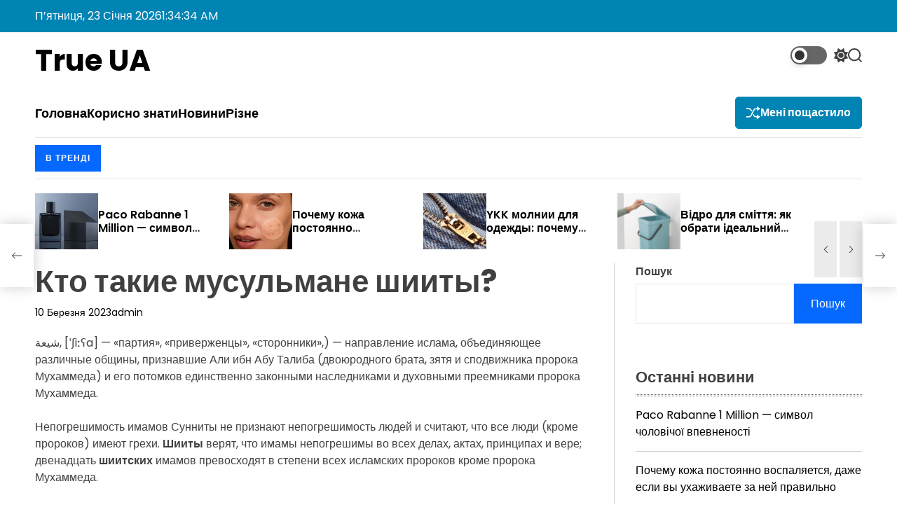

--- FILE ---
content_type: text/html; charset=UTF-8
request_url: https://true-ua.com.ua/korysno-znaty/kto-takye-musulmane-shyyt%D1%8B/
body_size: 23912
content:
<!doctype html>
<html lang="uk">
    <head>
        <meta charset="UTF-8">
        <meta name="viewport" content="width=device-width, initial-scale=1"/>
        <link rel="profile" href="https://gmpg.org/xfn/11">

        <meta name='robots' content='index, follow, max-image-preview:large, max-snippet:-1, max-video-preview:-1' />

	<!-- This site is optimized with the Yoast SEO plugin v23.4 - https://yoast.com/wordpress/plugins/seo/ -->
	<title>Кто такие мусульмане шииты? - True UA</title>
	<meta name="description" content="شيعة‎, — «партия», «приверженцы», «сторонники»,) — направление ислама, объединяющее различные общины, признавшие Али ибн Абу Талиба (двоюродного брата," />
	<link rel="canonical" href="https://true-ua.com.ua/rizne/kto-takye-musulmane-shyytы/" />
	<meta property="og:locale" content="uk_UA" />
	<meta property="og:type" content="article" />
	<meta property="og:title" content="Кто такие мусульмане шииты? - True UA" />
	<meta property="og:description" content="شيعة‎, — «партия», «приверженцы», «сторонники»,) — направление ислама, объединяющее различные общины, признавшие Али ибн Абу Талиба (двоюродного брата," />
	<meta property="og:url" content="https://true-ua.com.ua/rizne/kto-takye-musulmane-shyytы/" />
	<meta property="og:site_name" content="True UA" />
	<meta property="article:published_time" content="2023-03-10T01:06:18+00:00" />
	<meta name="author" content="admin" />
	<meta name="twitter:card" content="summary_large_image" />
	<meta name="twitter:label1" content="Написано" />
	<meta name="twitter:data1" content="admin" />
	<script type="application/ld+json" class="yoast-schema-graph">{"@context":"https://schema.org","@graph":[{"@type":"WebPage","@id":"https://true-ua.com.ua/rizne/kto-takye-musulmane-shyyt%d1%8b/","url":"https://true-ua.com.ua/rizne/kto-takye-musulmane-shyyt%d1%8b/","name":"Кто такие мусульмане шииты? - True UA","isPartOf":{"@id":"https://true-ua.com.ua/#website"},"datePublished":"2023-03-10T01:06:18+00:00","dateModified":"2023-03-10T01:06:18+00:00","author":{"@id":"https://true-ua.com.ua/#/schema/person/efbd807a735443e65d8ab8a0dd66ed82"},"description":"شيعة‎, — «партия», «приверженцы», «сторонники»,) — направление ислама, объединяющее различные общины, признавшие Али ибн Абу Талиба (двоюродного брата,","breadcrumb":{"@id":"https://true-ua.com.ua/rizne/kto-takye-musulmane-shyyt%d1%8b/#breadcrumb"},"inLanguage":"uk","potentialAction":[{"@type":"ReadAction","target":["https://true-ua.com.ua/rizne/kto-takye-musulmane-shyyt%d1%8b/"]}]},{"@type":"BreadcrumbList","@id":"https://true-ua.com.ua/rizne/kto-takye-musulmane-shyyt%d1%8b/#breadcrumb","itemListElement":[{"@type":"ListItem","position":1,"name":"Home","item":"https://true-ua.com.ua/"},{"@type":"ListItem","position":2,"name":"Кто такие мусульмане шииты?"}]},{"@type":"WebSite","@id":"https://true-ua.com.ua/#website","url":"https://true-ua.com.ua/","name":"True UA","description":"","potentialAction":[{"@type":"SearchAction","target":{"@type":"EntryPoint","urlTemplate":"https://true-ua.com.ua/?s={search_term_string}"},"query-input":{"@type":"PropertyValueSpecification","valueRequired":true,"valueName":"search_term_string"}}],"inLanguage":"uk"},{"@type":"Person","@id":"https://true-ua.com.ua/#/schema/person/efbd807a735443e65d8ab8a0dd66ed82","name":"admin","image":{"@type":"ImageObject","inLanguage":"uk","@id":"https://true-ua.com.ua/#/schema/person/image/","url":"https://secure.gravatar.com/avatar/74d13d565f7a62f022a3516bfaff8b1c44f5d0894a0f271dd6bce0a19c1ebfb2?s=96&d=mm&r=g","contentUrl":"https://secure.gravatar.com/avatar/74d13d565f7a62f022a3516bfaff8b1c44f5d0894a0f271dd6bce0a19c1ebfb2?s=96&d=mm&r=g","caption":"admin"},"sameAs":["https://true-ua.com.ua"],"url":"https://true-ua.com.ua/author/admin/"}]}</script>
	<!-- / Yoast SEO plugin. -->


<link rel="amphtml" href="https://true-ua.com.ua/korysno-znaty/kto-takye-musulmane-shyyt%d1%8b/amp/" /><meta name="generator" content="AMP for WP 1.0.98"/><link rel='dns-prefetch' href='//www.googletagmanager.com' />
<link rel="alternate" type="application/rss+xml" title="True UA &raquo; стрічка" href="https://true-ua.com.ua/feed/" />
<link rel="alternate" type="application/rss+xml" title="True UA &raquo; Канал коментарів" href="https://true-ua.com.ua/comments/feed/" />
<link rel="alternate" type="application/rss+xml" title="True UA &raquo; Кто такие мусульмане шииты? Канал коментарів" href="https://true-ua.com.ua/korysno-znaty/kto-takye-musulmane-shyyt%d1%8b/feed/" />
<link rel="alternate" title="oEmbed (JSON)" type="application/json+oembed" href="https://true-ua.com.ua/wp-json/oembed/1.0/embed?url=https%3A%2F%2Ftrue-ua.com.ua%2Fkorysno-znaty%2Fkto-takye-musulmane-shyyt%25d1%258b%2F" />
<link rel="alternate" title="oEmbed (XML)" type="text/xml+oembed" href="https://true-ua.com.ua/wp-json/oembed/1.0/embed?url=https%3A%2F%2Ftrue-ua.com.ua%2Fkorysno-znaty%2Fkto-takye-musulmane-shyyt%25d1%258b%2F&#038;format=xml" />
<style id='wp-img-auto-sizes-contain-inline-css'>
img:is([sizes=auto i],[sizes^="auto," i]){contain-intrinsic-size:3000px 1500px}
/*# sourceURL=wp-img-auto-sizes-contain-inline-css */
</style>
<style id='wp-emoji-styles-inline-css'>

	img.wp-smiley, img.emoji {
		display: inline !important;
		border: none !important;
		box-shadow: none !important;
		height: 1em !important;
		width: 1em !important;
		margin: 0 0.07em !important;
		vertical-align: -0.1em !important;
		background: none !important;
		padding: 0 !important;
	}
/*# sourceURL=wp-emoji-styles-inline-css */
</style>
<style id='wp-block-library-inline-css'>
:root{--wp-block-synced-color:#7a00df;--wp-block-synced-color--rgb:122,0,223;--wp-bound-block-color:var(--wp-block-synced-color);--wp-editor-canvas-background:#ddd;--wp-admin-theme-color:#007cba;--wp-admin-theme-color--rgb:0,124,186;--wp-admin-theme-color-darker-10:#006ba1;--wp-admin-theme-color-darker-10--rgb:0,107,160.5;--wp-admin-theme-color-darker-20:#005a87;--wp-admin-theme-color-darker-20--rgb:0,90,135;--wp-admin-border-width-focus:2px}@media (min-resolution:192dpi){:root{--wp-admin-border-width-focus:1.5px}}.wp-element-button{cursor:pointer}:root .has-very-light-gray-background-color{background-color:#eee}:root .has-very-dark-gray-background-color{background-color:#313131}:root .has-very-light-gray-color{color:#eee}:root .has-very-dark-gray-color{color:#313131}:root .has-vivid-green-cyan-to-vivid-cyan-blue-gradient-background{background:linear-gradient(135deg,#00d084,#0693e3)}:root .has-purple-crush-gradient-background{background:linear-gradient(135deg,#34e2e4,#4721fb 50%,#ab1dfe)}:root .has-hazy-dawn-gradient-background{background:linear-gradient(135deg,#faaca8,#dad0ec)}:root .has-subdued-olive-gradient-background{background:linear-gradient(135deg,#fafae1,#67a671)}:root .has-atomic-cream-gradient-background{background:linear-gradient(135deg,#fdd79a,#004a59)}:root .has-nightshade-gradient-background{background:linear-gradient(135deg,#330968,#31cdcf)}:root .has-midnight-gradient-background{background:linear-gradient(135deg,#020381,#2874fc)}:root{--wp--preset--font-size--normal:16px;--wp--preset--font-size--huge:42px}.has-regular-font-size{font-size:1em}.has-larger-font-size{font-size:2.625em}.has-normal-font-size{font-size:var(--wp--preset--font-size--normal)}.has-huge-font-size{font-size:var(--wp--preset--font-size--huge)}.has-text-align-center{text-align:center}.has-text-align-left{text-align:left}.has-text-align-right{text-align:right}.has-fit-text{white-space:nowrap!important}#end-resizable-editor-section{display:none}.aligncenter{clear:both}.items-justified-left{justify-content:flex-start}.items-justified-center{justify-content:center}.items-justified-right{justify-content:flex-end}.items-justified-space-between{justify-content:space-between}.screen-reader-text{border:0;clip-path:inset(50%);height:1px;margin:-1px;overflow:hidden;padding:0;position:absolute;width:1px;word-wrap:normal!important}.screen-reader-text:focus{background-color:#ddd;clip-path:none;color:#444;display:block;font-size:1em;height:auto;left:5px;line-height:normal;padding:15px 23px 14px;text-decoration:none;top:5px;width:auto;z-index:100000}html :where(.has-border-color){border-style:solid}html :where([style*=border-top-color]){border-top-style:solid}html :where([style*=border-right-color]){border-right-style:solid}html :where([style*=border-bottom-color]){border-bottom-style:solid}html :where([style*=border-left-color]){border-left-style:solid}html :where([style*=border-width]){border-style:solid}html :where([style*=border-top-width]){border-top-style:solid}html :where([style*=border-right-width]){border-right-style:solid}html :where([style*=border-bottom-width]){border-bottom-style:solid}html :where([style*=border-left-width]){border-left-style:solid}html :where(img[class*=wp-image-]){height:auto;max-width:100%}:where(figure){margin:0 0 1em}html :where(.is-position-sticky){--wp-admin--admin-bar--position-offset:var(--wp-admin--admin-bar--height,0px)}@media screen and (max-width:600px){html :where(.is-position-sticky){--wp-admin--admin-bar--position-offset:0px}}

/*# sourceURL=wp-block-library-inline-css */
</style><style id='wp-block-heading-inline-css'>
h1:where(.wp-block-heading).has-background,h2:where(.wp-block-heading).has-background,h3:where(.wp-block-heading).has-background,h4:where(.wp-block-heading).has-background,h5:where(.wp-block-heading).has-background,h6:where(.wp-block-heading).has-background{padding:1.25em 2.375em}h1.has-text-align-left[style*=writing-mode]:where([style*=vertical-lr]),h1.has-text-align-right[style*=writing-mode]:where([style*=vertical-rl]),h2.has-text-align-left[style*=writing-mode]:where([style*=vertical-lr]),h2.has-text-align-right[style*=writing-mode]:where([style*=vertical-rl]),h3.has-text-align-left[style*=writing-mode]:where([style*=vertical-lr]),h3.has-text-align-right[style*=writing-mode]:where([style*=vertical-rl]),h4.has-text-align-left[style*=writing-mode]:where([style*=vertical-lr]),h4.has-text-align-right[style*=writing-mode]:where([style*=vertical-rl]),h5.has-text-align-left[style*=writing-mode]:where([style*=vertical-lr]),h5.has-text-align-right[style*=writing-mode]:where([style*=vertical-rl]),h6.has-text-align-left[style*=writing-mode]:where([style*=vertical-lr]),h6.has-text-align-right[style*=writing-mode]:where([style*=vertical-rl]){rotate:180deg}
/*# sourceURL=https://true-ua.com.ua/wp-includes/blocks/heading/style.min.css */
</style>
<style id='wp-block-latest-posts-inline-css'>
.wp-block-latest-posts{box-sizing:border-box}.wp-block-latest-posts.alignleft{margin-right:2em}.wp-block-latest-posts.alignright{margin-left:2em}.wp-block-latest-posts.wp-block-latest-posts__list{list-style:none}.wp-block-latest-posts.wp-block-latest-posts__list li{clear:both;overflow-wrap:break-word}.wp-block-latest-posts.is-grid{display:flex;flex-wrap:wrap}.wp-block-latest-posts.is-grid li{margin:0 1.25em 1.25em 0;width:100%}@media (min-width:600px){.wp-block-latest-posts.columns-2 li{width:calc(50% - .625em)}.wp-block-latest-posts.columns-2 li:nth-child(2n){margin-right:0}.wp-block-latest-posts.columns-3 li{width:calc(33.33333% - .83333em)}.wp-block-latest-posts.columns-3 li:nth-child(3n){margin-right:0}.wp-block-latest-posts.columns-4 li{width:calc(25% - .9375em)}.wp-block-latest-posts.columns-4 li:nth-child(4n){margin-right:0}.wp-block-latest-posts.columns-5 li{width:calc(20% - 1em)}.wp-block-latest-posts.columns-5 li:nth-child(5n){margin-right:0}.wp-block-latest-posts.columns-6 li{width:calc(16.66667% - 1.04167em)}.wp-block-latest-posts.columns-6 li:nth-child(6n){margin-right:0}}:root :where(.wp-block-latest-posts.is-grid){padding:0}:root :where(.wp-block-latest-posts.wp-block-latest-posts__list){padding-left:0}.wp-block-latest-posts__post-author,.wp-block-latest-posts__post-date{display:block;font-size:.8125em}.wp-block-latest-posts__post-excerpt,.wp-block-latest-posts__post-full-content{margin-bottom:1em;margin-top:.5em}.wp-block-latest-posts__featured-image a{display:inline-block}.wp-block-latest-posts__featured-image img{height:auto;max-width:100%;width:auto}.wp-block-latest-posts__featured-image.alignleft{float:left;margin-right:1em}.wp-block-latest-posts__featured-image.alignright{float:right;margin-left:1em}.wp-block-latest-posts__featured-image.aligncenter{margin-bottom:1em;text-align:center}
/*# sourceURL=https://true-ua.com.ua/wp-includes/blocks/latest-posts/style.min.css */
</style>
<style id='wp-block-search-inline-css'>
.wp-block-search__button{margin-left:10px;word-break:normal}.wp-block-search__button.has-icon{line-height:0}.wp-block-search__button svg{height:1.25em;min-height:24px;min-width:24px;width:1.25em;fill:currentColor;vertical-align:text-bottom}:where(.wp-block-search__button){border:1px solid #ccc;padding:6px 10px}.wp-block-search__inside-wrapper{display:flex;flex:auto;flex-wrap:nowrap;max-width:100%}.wp-block-search__label{width:100%}.wp-block-search.wp-block-search__button-only .wp-block-search__button{box-sizing:border-box;display:flex;flex-shrink:0;justify-content:center;margin-left:0;max-width:100%}.wp-block-search.wp-block-search__button-only .wp-block-search__inside-wrapper{min-width:0!important;transition-property:width}.wp-block-search.wp-block-search__button-only .wp-block-search__input{flex-basis:100%;transition-duration:.3s}.wp-block-search.wp-block-search__button-only.wp-block-search__searchfield-hidden,.wp-block-search.wp-block-search__button-only.wp-block-search__searchfield-hidden .wp-block-search__inside-wrapper{overflow:hidden}.wp-block-search.wp-block-search__button-only.wp-block-search__searchfield-hidden .wp-block-search__input{border-left-width:0!important;border-right-width:0!important;flex-basis:0;flex-grow:0;margin:0;min-width:0!important;padding-left:0!important;padding-right:0!important;width:0!important}:where(.wp-block-search__input){appearance:none;border:1px solid #949494;flex-grow:1;font-family:inherit;font-size:inherit;font-style:inherit;font-weight:inherit;letter-spacing:inherit;line-height:inherit;margin-left:0;margin-right:0;min-width:3rem;padding:8px;text-decoration:unset!important;text-transform:inherit}:where(.wp-block-search__button-inside .wp-block-search__inside-wrapper){background-color:#fff;border:1px solid #949494;box-sizing:border-box;padding:4px}:where(.wp-block-search__button-inside .wp-block-search__inside-wrapper) .wp-block-search__input{border:none;border-radius:0;padding:0 4px}:where(.wp-block-search__button-inside .wp-block-search__inside-wrapper) .wp-block-search__input:focus{outline:none}:where(.wp-block-search__button-inside .wp-block-search__inside-wrapper) :where(.wp-block-search__button){padding:4px 8px}.wp-block-search.aligncenter .wp-block-search__inside-wrapper{margin:auto}.wp-block[data-align=right] .wp-block-search.wp-block-search__button-only .wp-block-search__inside-wrapper{float:right}
/*# sourceURL=https://true-ua.com.ua/wp-includes/blocks/search/style.min.css */
</style>
<style id='wp-block-search-theme-inline-css'>
.wp-block-search .wp-block-search__label{font-weight:700}.wp-block-search__button{border:1px solid #ccc;padding:.375em .625em}
/*# sourceURL=https://true-ua.com.ua/wp-includes/blocks/search/theme.min.css */
</style>
<style id='wp-block-group-inline-css'>
.wp-block-group{box-sizing:border-box}:where(.wp-block-group.wp-block-group-is-layout-constrained){position:relative}
/*# sourceURL=https://true-ua.com.ua/wp-includes/blocks/group/style.min.css */
</style>
<style id='wp-block-group-theme-inline-css'>
:where(.wp-block-group.has-background){padding:1.25em 2.375em}
/*# sourceURL=https://true-ua.com.ua/wp-includes/blocks/group/theme.min.css */
</style>
<style id='global-styles-inline-css'>
:root{--wp--preset--aspect-ratio--square: 1;--wp--preset--aspect-ratio--4-3: 4/3;--wp--preset--aspect-ratio--3-4: 3/4;--wp--preset--aspect-ratio--3-2: 3/2;--wp--preset--aspect-ratio--2-3: 2/3;--wp--preset--aspect-ratio--16-9: 16/9;--wp--preset--aspect-ratio--9-16: 9/16;--wp--preset--color--black: #000000;--wp--preset--color--cyan-bluish-gray: #abb8c3;--wp--preset--color--white: #ffffff;--wp--preset--color--pale-pink: #f78da7;--wp--preset--color--vivid-red: #cf2e2e;--wp--preset--color--luminous-vivid-orange: #ff6900;--wp--preset--color--luminous-vivid-amber: #fcb900;--wp--preset--color--light-green-cyan: #7bdcb5;--wp--preset--color--vivid-green-cyan: #00d084;--wp--preset--color--pale-cyan-blue: #8ed1fc;--wp--preset--color--vivid-cyan-blue: #0693e3;--wp--preset--color--vivid-purple: #9b51e0;--wp--preset--gradient--vivid-cyan-blue-to-vivid-purple: linear-gradient(135deg,rgb(6,147,227) 0%,rgb(155,81,224) 100%);--wp--preset--gradient--light-green-cyan-to-vivid-green-cyan: linear-gradient(135deg,rgb(122,220,180) 0%,rgb(0,208,130) 100%);--wp--preset--gradient--luminous-vivid-amber-to-luminous-vivid-orange: linear-gradient(135deg,rgb(252,185,0) 0%,rgb(255,105,0) 100%);--wp--preset--gradient--luminous-vivid-orange-to-vivid-red: linear-gradient(135deg,rgb(255,105,0) 0%,rgb(207,46,46) 100%);--wp--preset--gradient--very-light-gray-to-cyan-bluish-gray: linear-gradient(135deg,rgb(238,238,238) 0%,rgb(169,184,195) 100%);--wp--preset--gradient--cool-to-warm-spectrum: linear-gradient(135deg,rgb(74,234,220) 0%,rgb(151,120,209) 20%,rgb(207,42,186) 40%,rgb(238,44,130) 60%,rgb(251,105,98) 80%,rgb(254,248,76) 100%);--wp--preset--gradient--blush-light-purple: linear-gradient(135deg,rgb(255,206,236) 0%,rgb(152,150,240) 100%);--wp--preset--gradient--blush-bordeaux: linear-gradient(135deg,rgb(254,205,165) 0%,rgb(254,45,45) 50%,rgb(107,0,62) 100%);--wp--preset--gradient--luminous-dusk: linear-gradient(135deg,rgb(255,203,112) 0%,rgb(199,81,192) 50%,rgb(65,88,208) 100%);--wp--preset--gradient--pale-ocean: linear-gradient(135deg,rgb(255,245,203) 0%,rgb(182,227,212) 50%,rgb(51,167,181) 100%);--wp--preset--gradient--electric-grass: linear-gradient(135deg,rgb(202,248,128) 0%,rgb(113,206,126) 100%);--wp--preset--gradient--midnight: linear-gradient(135deg,rgb(2,3,129) 0%,rgb(40,116,252) 100%);--wp--preset--font-size--small: 13px;--wp--preset--font-size--medium: 20px;--wp--preset--font-size--large: 36px;--wp--preset--font-size--x-large: 42px;--wp--preset--spacing--20: 0.44rem;--wp--preset--spacing--30: 0.67rem;--wp--preset--spacing--40: 1rem;--wp--preset--spacing--50: 1.5rem;--wp--preset--spacing--60: 2.25rem;--wp--preset--spacing--70: 3.38rem;--wp--preset--spacing--80: 5.06rem;--wp--preset--shadow--natural: 6px 6px 9px rgba(0, 0, 0, 0.2);--wp--preset--shadow--deep: 12px 12px 50px rgba(0, 0, 0, 0.4);--wp--preset--shadow--sharp: 6px 6px 0px rgba(0, 0, 0, 0.2);--wp--preset--shadow--outlined: 6px 6px 0px -3px rgb(255, 255, 255), 6px 6px rgb(0, 0, 0);--wp--preset--shadow--crisp: 6px 6px 0px rgb(0, 0, 0);}:where(.is-layout-flex){gap: 0.5em;}:where(.is-layout-grid){gap: 0.5em;}body .is-layout-flex{display: flex;}.is-layout-flex{flex-wrap: wrap;align-items: center;}.is-layout-flex > :is(*, div){margin: 0;}body .is-layout-grid{display: grid;}.is-layout-grid > :is(*, div){margin: 0;}:where(.wp-block-columns.is-layout-flex){gap: 2em;}:where(.wp-block-columns.is-layout-grid){gap: 2em;}:where(.wp-block-post-template.is-layout-flex){gap: 1.25em;}:where(.wp-block-post-template.is-layout-grid){gap: 1.25em;}.has-black-color{color: var(--wp--preset--color--black) !important;}.has-cyan-bluish-gray-color{color: var(--wp--preset--color--cyan-bluish-gray) !important;}.has-white-color{color: var(--wp--preset--color--white) !important;}.has-pale-pink-color{color: var(--wp--preset--color--pale-pink) !important;}.has-vivid-red-color{color: var(--wp--preset--color--vivid-red) !important;}.has-luminous-vivid-orange-color{color: var(--wp--preset--color--luminous-vivid-orange) !important;}.has-luminous-vivid-amber-color{color: var(--wp--preset--color--luminous-vivid-amber) !important;}.has-light-green-cyan-color{color: var(--wp--preset--color--light-green-cyan) !important;}.has-vivid-green-cyan-color{color: var(--wp--preset--color--vivid-green-cyan) !important;}.has-pale-cyan-blue-color{color: var(--wp--preset--color--pale-cyan-blue) !important;}.has-vivid-cyan-blue-color{color: var(--wp--preset--color--vivid-cyan-blue) !important;}.has-vivid-purple-color{color: var(--wp--preset--color--vivid-purple) !important;}.has-black-background-color{background-color: var(--wp--preset--color--black) !important;}.has-cyan-bluish-gray-background-color{background-color: var(--wp--preset--color--cyan-bluish-gray) !important;}.has-white-background-color{background-color: var(--wp--preset--color--white) !important;}.has-pale-pink-background-color{background-color: var(--wp--preset--color--pale-pink) !important;}.has-vivid-red-background-color{background-color: var(--wp--preset--color--vivid-red) !important;}.has-luminous-vivid-orange-background-color{background-color: var(--wp--preset--color--luminous-vivid-orange) !important;}.has-luminous-vivid-amber-background-color{background-color: var(--wp--preset--color--luminous-vivid-amber) !important;}.has-light-green-cyan-background-color{background-color: var(--wp--preset--color--light-green-cyan) !important;}.has-vivid-green-cyan-background-color{background-color: var(--wp--preset--color--vivid-green-cyan) !important;}.has-pale-cyan-blue-background-color{background-color: var(--wp--preset--color--pale-cyan-blue) !important;}.has-vivid-cyan-blue-background-color{background-color: var(--wp--preset--color--vivid-cyan-blue) !important;}.has-vivid-purple-background-color{background-color: var(--wp--preset--color--vivid-purple) !important;}.has-black-border-color{border-color: var(--wp--preset--color--black) !important;}.has-cyan-bluish-gray-border-color{border-color: var(--wp--preset--color--cyan-bluish-gray) !important;}.has-white-border-color{border-color: var(--wp--preset--color--white) !important;}.has-pale-pink-border-color{border-color: var(--wp--preset--color--pale-pink) !important;}.has-vivid-red-border-color{border-color: var(--wp--preset--color--vivid-red) !important;}.has-luminous-vivid-orange-border-color{border-color: var(--wp--preset--color--luminous-vivid-orange) !important;}.has-luminous-vivid-amber-border-color{border-color: var(--wp--preset--color--luminous-vivid-amber) !important;}.has-light-green-cyan-border-color{border-color: var(--wp--preset--color--light-green-cyan) !important;}.has-vivid-green-cyan-border-color{border-color: var(--wp--preset--color--vivid-green-cyan) !important;}.has-pale-cyan-blue-border-color{border-color: var(--wp--preset--color--pale-cyan-blue) !important;}.has-vivid-cyan-blue-border-color{border-color: var(--wp--preset--color--vivid-cyan-blue) !important;}.has-vivid-purple-border-color{border-color: var(--wp--preset--color--vivid-purple) !important;}.has-vivid-cyan-blue-to-vivid-purple-gradient-background{background: var(--wp--preset--gradient--vivid-cyan-blue-to-vivid-purple) !important;}.has-light-green-cyan-to-vivid-green-cyan-gradient-background{background: var(--wp--preset--gradient--light-green-cyan-to-vivid-green-cyan) !important;}.has-luminous-vivid-amber-to-luminous-vivid-orange-gradient-background{background: var(--wp--preset--gradient--luminous-vivid-amber-to-luminous-vivid-orange) !important;}.has-luminous-vivid-orange-to-vivid-red-gradient-background{background: var(--wp--preset--gradient--luminous-vivid-orange-to-vivid-red) !important;}.has-very-light-gray-to-cyan-bluish-gray-gradient-background{background: var(--wp--preset--gradient--very-light-gray-to-cyan-bluish-gray) !important;}.has-cool-to-warm-spectrum-gradient-background{background: var(--wp--preset--gradient--cool-to-warm-spectrum) !important;}.has-blush-light-purple-gradient-background{background: var(--wp--preset--gradient--blush-light-purple) !important;}.has-blush-bordeaux-gradient-background{background: var(--wp--preset--gradient--blush-bordeaux) !important;}.has-luminous-dusk-gradient-background{background: var(--wp--preset--gradient--luminous-dusk) !important;}.has-pale-ocean-gradient-background{background: var(--wp--preset--gradient--pale-ocean) !important;}.has-electric-grass-gradient-background{background: var(--wp--preset--gradient--electric-grass) !important;}.has-midnight-gradient-background{background: var(--wp--preset--gradient--midnight) !important;}.has-small-font-size{font-size: var(--wp--preset--font-size--small) !important;}.has-medium-font-size{font-size: var(--wp--preset--font-size--medium) !important;}.has-large-font-size{font-size: var(--wp--preset--font-size--large) !important;}.has-x-large-font-size{font-size: var(--wp--preset--font-size--x-large) !important;}
/*# sourceURL=global-styles-inline-css */
</style>

<style id='classic-theme-styles-inline-css'>
/*! This file is auto-generated */
.wp-block-button__link{color:#fff;background-color:#32373c;border-radius:9999px;box-shadow:none;text-decoration:none;padding:calc(.667em + 2px) calc(1.333em + 2px);font-size:1.125em}.wp-block-file__button{background:#32373c;color:#fff;text-decoration:none}
/*# sourceURL=/wp-includes/css/classic-themes.min.css */
</style>
<link rel='stylesheet' id='insightmag-google-fonts-css' href='https://true-ua.com.ua/wp-content/fonts/f13f3a1cce6e94e80b076e24ecdb8fb8.css?ver=1.0.0' media='all' />
<link rel='stylesheet' id='swiper-style-css' href='https://true-ua.com.ua/wp-content/themes/insightmag/assets/css/swiper-bundle.min.css?ver=1.0.0' media='all' />
<link rel='stylesheet' id='insightmag-style-css' href='https://true-ua.com.ua/wp-content/themes/insightmag/style.css?ver=1.0.0' media='all' />
<style id='insightmag-style-inline-css'>
                                                                                                                                
/*# sourceURL=insightmag-style-inline-css */
</style>
<link rel='stylesheet' id='insightmag-night-style-css' href='https://true-ua.com.ua/wp-content/themes/insightmag/assets/css/dark-mode.css?ver=1.0.0' media='all' />
<style id='insightmag-night-style-inline-css'>
                                
/*# sourceURL=insightmag-night-style-inline-css */
</style>

<!-- Початок фрагмента тегу Google (gtag.js), доданого за допомогою Site Kit -->

<!-- Фрагмент Google Analytics, доданий Site Kit -->
<script src="https://www.googletagmanager.com/gtag/js?id=GT-P8QT3FTT" id="google_gtagjs-js" async></script>
<script id="google_gtagjs-js-after">
window.dataLayer = window.dataLayer || [];function gtag(){dataLayer.push(arguments);}
gtag("set","linker",{"domains":["true-ua.com.ua"]});
gtag("js", new Date());
gtag("set", "developer_id.dZTNiMT", true);
gtag("config", "GT-P8QT3FTT");
//# sourceURL=google_gtagjs-js-after
</script>

<!-- Кінець фрагмента тегу Google (gtag.js), доданого за допомогою Site Kit -->
<link rel="https://api.w.org/" href="https://true-ua.com.ua/wp-json/" /><link rel="alternate" title="JSON" type="application/json" href="https://true-ua.com.ua/wp-json/wp/v2/posts/12428" /><link rel="EditURI" type="application/rsd+xml" title="RSD" href="https://true-ua.com.ua/xmlrpc.php?rsd" />
<meta name="generator" content="WordPress 6.9" />
<link rel='shortlink' href='https://true-ua.com.ua/?p=12428' />
<meta name="generator" content="Site Kit by Google 1.135.0" /><link rel="pingback" href="https://true-ua.com.ua/xmlrpc.php">    <script type="text/javascript">
        let insightmag_storageKey = 'theme-preference';
        let insightmag_getColorPreference = function () {
            if (localStorage.getItem(insightmag_storageKey)) {
                return localStorage.getItem(insightmag_storageKey);
            } else {
                return window.matchMedia('(prefers-color-scheme: dark)').matches ? 'dark' : 'light';
            }
        };
        let insightmag_theme = {
            value: insightmag_getColorPreference()
        };
        let insightmag_setPreference = function () {
            localStorage.setItem(insightmag_storageKey, insightmag_theme.value);
            insightmag_reflectPreference();
        };
        let insightmag_reflectPreference = function () {
            document.firstElementChild.setAttribute("data-theme", insightmag_theme.value);
            let toggleButtons = document.querySelectorAll(".theme-button-colormode");
            toggleButtons.forEach(function (button) {
                button.setAttribute("aria-label", insightmag_theme.value);
            });
        };
        // Set early so no page flashes / CSS is made aware
        insightmag_reflectPreference();
        window.addEventListener('load', function () {
            insightmag_reflectPreference();
            let toggleButtons = document.querySelectorAll(".theme-button-colormode");
            toggleButtons.forEach(function (button) {
                button.addEventListener("click", function () {
                    insightmag_theme.value = insightmag_theme.value === 'light' ? 'dark' : 'light';
                    insightmag_setPreference();
                });
            });
        });
        // InsightMag with system changes
        window.matchMedia('(prefers-color-scheme: dark)').addEventListener('change', function ({matches: isDark}) {
            insightmag_theme.value = isDark ? 'dark' : 'light';
            insightmag_setPreference();
        });
    </script>
    <link rel="icon" href="https://true-ua.com.ua/wp-content/uploads/2024/07/cropped-4ovwc6jg_400x400-32x32.jpg" sizes="32x32" />
<link rel="icon" href="https://true-ua.com.ua/wp-content/uploads/2024/07/cropped-4ovwc6jg_400x400-192x192.jpg" sizes="192x192" />
<link rel="apple-touch-icon" href="https://true-ua.com.ua/wp-content/uploads/2024/07/cropped-4ovwc6jg_400x400-180x180.jpg" />
<meta name="msapplication-TileImage" content="https://true-ua.com.ua/wp-content/uploads/2024/07/cropped-4ovwc6jg_400x400-270x270.jpg" />
    </head>

<body data-rsssl=1 class="wp-singular post-template-default single single-post postid-12428 single-format-standard wp-embed-responsive wp-theme-insightmag insightmag-dark-mode has-sidebar right-sidebar">



<div id="page" class="site">




    <a class="skip-link screen-reader-text" href="#site-main-content">Перейти до вмісту</a>



<header id="masthead"
        class="site-header theme-site-header " role="banner">
    <div class="masthead-top-header hide-on-mobile">
    <div class="wrapper-fluid">
        <div class="site-header-wrapper">
            <div class="site-header-area site-header-left">
                                <div class="site-header-component header-component-date">
                      П’ятниця, 23 Січня 2026                  </div>
                                              <div class="site-header-component header-component-time">
                      <div class="theme-display-clock"></div>
                  </div>
                          </div>
            <div class="site-header-area site-header-center hide-on-mobile">
                            </div>
            <div class="site-header-area site-header-right">
                            </div>
        </div>
    </div>
</div>


<div class="masthead-main-content header-has-height-none " >
  <div class="masthead-middle-header">
      <div class="wrapper-fluid">
          <div class="site-header-wrapper">
              <div class="site-header-area site-header-left">
                  <div class="site-branding">
                <div class="site-title">
            <a href="https://true-ua.com.ua/" rel="home">True UA</a>
        </div>
        </div><!-- .site-branding -->              </div>
              <div class="site-header-area site-header-right">
                                  <button class="theme-button theme-button-transparent theme-button-colormode"
                          title="Перемикач світлого/темного режиму" aria-label="auto"
                          aria-live="polite">
                      <span class="screen-reader-text">Перемикач кольорового режиму</span>
                      <span id="colormode-switch-area">
                          <span id="mode-icon-switch"></span>
                          <span class="mode-icon-change"></span>
                      </span>
                  </button>
                                                  <button id="theme-toggle-search-button"
                            class="theme-button theme-button-transparent theme-button-search" aria-expanded="false"
                            aria-controls="theme-header-search">
                        <span class="screen-reader-text">Пошук</span>
                        <svg class="svg-icon" aria-hidden="true" role="img" focusable="false" xmlns="http://www.w3.org/2000/svg" width="23" height="23" viewBox="0 0 23 23"><path fill="currentColor" d="M38.710696,48.0601792 L43,52.3494831 L41.3494831,54 L37.0601792,49.710696 C35.2632422,51.1481185 32.9839107,52.0076499 30.5038249,52.0076499 C24.7027226,52.0076499 20,47.3049272 20,41.5038249 C20,35.7027226 24.7027226,31 30.5038249,31 C36.3049272,31 41.0076499,35.7027226 41.0076499,41.5038249 C41.0076499,43.9839107 40.1481185,46.2632422 38.710696,48.0601792 Z M36.3875844,47.1716785 C37.8030221,45.7026647 38.6734666,43.7048964 38.6734666,41.5038249 C38.6734666,36.9918565 35.0157934,33.3341833 30.5038249,33.3341833 C25.9918565,33.3341833 22.3341833,36.9918565 22.3341833,41.5038249 C22.3341833,46.0157934 25.9918565,49.6734666 30.5038249,49.6734666 C32.7048964,49.6734666 34.7026647,48.8030221 36.1716785,47.3875844 C36.2023931,47.347638 36.2360451,47.3092237 36.2726343,47.2726343 C36.3092237,47.2360451 36.347638,47.2023931 36.3875844,47.1716785 Z" transform="translate(-20 -31)" /></svg>                  </button>
                              </div>
          </div>
      </div>
  </div>

  <div class="masthead-bottom-header has-sticky-header">
      <div class="wrapper-fluid">
          <div class="site-header-wrapper">


              <div class="site-header-area site-header-left">
                  
                  <div id="site-navigation" class="main-navigation theme-primary-menu">
                                                <nav class="primary-menu-wrapper"
                              aria-label="Основне">
                              <ul class="primary-menu reset-list-style">
                                  <li id="menu-item-15" class="menu-item menu-item-type-custom menu-item-object-custom menu-item-home menu-item-15"><a href="https://true-ua.com.ua/">Головна</a></li>
<li id="menu-item-12" class="menu-item menu-item-type-taxonomy menu-item-object-category current-post-ancestor current-menu-parent current-post-parent menu-item-12"><a href="https://true-ua.com.ua/category/korysno-znaty/">Корисно знати</a></li>
<li id="menu-item-13" class="menu-item menu-item-type-taxonomy menu-item-object-category menu-item-13"><a href="https://true-ua.com.ua/category/novyny/">Новини</a></li>
<li id="menu-item-14" class="menu-item menu-item-type-taxonomy menu-item-object-category menu-item-14"><a href="https://true-ua.com.ua/category/rizne/">Різне</a></li>
                              </ul>
                          </nav><!-- .primary-menu-wrapper -->
                                            </div><!-- .main-navigation -->
              </div>

              <div class="site-header-area site-header-right">

                  
                                            <a href="https://true-ua.com.ua/korysno-znaty/pochemu-dzhyn-grej-zhyva/" class="theme-button theme-button-secondary theme-button-small">
                              <svg class="svg-icon" aria-hidden="true" role="img" focusable="false" xmlns="http://www.w3.org/2000/svg" width="24" height="24" viewBox="0 0 24 24"><path fill="currentColor" d="M18 9v-3c-1 0-3.308-.188-4.506 2.216l-4.218 8.461c-1.015 2.036-3.094 3.323-5.37 3.323h-3.906v-2h3.906c1.517 0 2.903-.858 3.58-2.216l4.218-8.461c1.356-2.721 3.674-3.323 6.296-3.323v-3l6 4-6 4zm-9.463 1.324l1.117-2.242c-1.235-2.479-2.899-4.082-5.748-4.082h-3.906v2h3.906c2.872 0 3.644 2.343 4.631 4.324zm15.463 8.676l-6-4v3c-3.78 0-4.019-1.238-5.556-4.322l-1.118 2.241c1.021 2.049 2.1 4.081 6.674 4.081v3l6-4z" /></svg>                              Мені пощастило                          </a>
                          
                  <button id="theme-toggle-offcanvas-button"
                          class="hide-on-desktop theme-button theme-button-transparent theme-button-offcanvas"
                          aria-expanded="false" aria-controls="theme-offcanvas-navigation">
                      <span class="screen-reader-text">Меню</span>
                      <span class="toggle-icon"><svg class="svg-icon" aria-hidden="true" role="img" focusable="false" xmlns="http://www.w3.org/2000/svg" width="20" height="20" viewBox="0 0 20 20"><path fill="currentColor" d="M1 3v2h18V3zm0 8h18V9H1zm0 6h18v-2H1z" /></svg></span>
                  </button>

              </div>
          </div>
      </div>
  </div>
</div>
</header><!-- #masthead -->

    <div class="site-header-area header-trending-tags">
        <div class="wrapper-fluid">
            <div class="trending-tags-wrapper">
                <div class="trending-tags-title">
                    В тренді                </div>

                <div class="trending-tags-panel">
                                    </div>
            </div>
        </div>
    </div>

    <div class="site-header-area header-ticker-bar">
        <div class="wrapper-fluid">
            <div class="ticker-news-wrapper">
                <div class="site-breaking-news swiper">
                    <div class="swiper-wrapper">
                                                    <div class="swiper-slide breaking-news-slide">
                                <article id="ticker-post-18793" class="theme-article-post theme-article-list article-list-center post-18793 post type-post status-publish format-standard has-post-thumbnail hentry category-rizne">
                                                                            <div class="entry-image entry-image-thumbnail">
                                            <a href="https://true-ua.com.ua/rizne/paco-rabanne-1-million-symvol-cholovichoyi-vpevnenosti/">
                                                <img width="150" height="150" src="https://true-ua.com.ua/wp-content/uploads/2026/01/6970da913e309-150x150.webp" class="attachment-thumbnail size-thumbnail wp-post-image" alt="Paco Rabanne 1 Million — символ чоловічої впевненості" decoding="async" />                                            </a>
                                        </div>
                                                                        <div class="entry-details">
                                        <h3 class="entry-title entry-title-xsmall m-0 line-clamp line-clamp-2"><a href="https://true-ua.com.ua/rizne/paco-rabanne-1-million-symvol-cholovichoyi-vpevnenosti/" rel="bookmark">Paco Rabanne 1 Million — символ чоловічої впевненості</a></h3>                                    </div>
                                </article>
                            </div>
                                                    <div class="swiper-slide breaking-news-slide">
                                <article id="ticker-post-18790" class="theme-article-post theme-article-list article-list-center post-18790 post type-post status-publish format-standard has-post-thumbnail hentry category-rizne">
                                                                            <div class="entry-image entry-image-thumbnail">
                                            <a href="https://true-ua.com.ua/rizne/pochemu-kozha-postoyanno-vospalyaetsya-dazhe-esly-vu-uhazhyvaete-za-nej-pravylno/">
                                                <img width="150" height="150" src="https://true-ua.com.ua/wp-content/uploads/2026/01/3371a1579f2891898fd7835451819494-150x150.jpg" class="attachment-thumbnail size-thumbnail wp-post-image" alt="Почему кожа постоянно воспаляется, даже если вы ухаживаете за ней правильно" decoding="async" />                                            </a>
                                        </div>
                                                                        <div class="entry-details">
                                        <h3 class="entry-title entry-title-xsmall m-0 line-clamp line-clamp-2"><a href="https://true-ua.com.ua/rizne/pochemu-kozha-postoyanno-vospalyaetsya-dazhe-esly-vu-uhazhyvaete-za-nej-pravylno/" rel="bookmark">Почему кожа постоянно воспаляется, даже если вы ухаживаете за ней правильно</a></h3>                                    </div>
                                </article>
                            </div>
                                                    <div class="swiper-slide breaking-news-slide">
                                <article id="ticker-post-18786" class="theme-article-post theme-article-list article-list-center post-18786 post type-post status-publish format-standard has-post-thumbnail hentry category-rizne">
                                                                            <div class="entry-image entry-image-thumbnail">
                                            <a href="https://true-ua.com.ua/rizne/ykk-molnyy-dlya-odezhdu-pochemu-yaponskyj-brend-stal-myrovum-etalonom-kachestva/">
                                                <img width="150" height="150" src="https://true-ua.com.ua/wp-content/uploads/2026/01/ykk-150x150.jpg" class="attachment-thumbnail size-thumbnail wp-post-image" alt="YKK молнии для одежды: почему японский бренд стал мировым эталоном качества" decoding="async" />                                            </a>
                                        </div>
                                                                        <div class="entry-details">
                                        <h3 class="entry-title entry-title-xsmall m-0 line-clamp line-clamp-2"><a href="https://true-ua.com.ua/rizne/ykk-molnyy-dlya-odezhdu-pochemu-yaponskyj-brend-stal-myrovum-etalonom-kachestva/" rel="bookmark">YKK молнии для одежды: почему японский бренд стал мировым эталоном качества</a></h3>                                    </div>
                                </article>
                            </div>
                                                    <div class="swiper-slide breaking-news-slide">
                                <article id="ticker-post-18782" class="theme-article-post theme-article-list article-list-center post-18782 post type-post status-publish format-standard has-post-thumbnail hentry category-rizne">
                                                                            <div class="entry-image entry-image-thumbnail">
                                            <a href="https://true-ua.com.ua/rizne/vidro-dlya-smittya-yak-obraty-idealnyj-aksesuar-dlya-chystoty-v-domi/">
                                                <img width="150" height="150" src="https://true-ua.com.ua/wp-content/uploads/2026/01/vybiraem-musornoe-vedro-dlya-domashnej-kuhni_6425c45516de1-150x150.jpeg" class="attachment-thumbnail size-thumbnail wp-post-image" alt="Відро для сміття: як обрати ідеальний аксесуар для чистоти в домі" decoding="async" srcset="https://true-ua.com.ua/wp-content/uploads/2026/01/vybiraem-musornoe-vedro-dlya-domashnej-kuhni_6425c45516de1-150x150.jpeg 150w, https://true-ua.com.ua/wp-content/uploads/2026/01/vybiraem-musornoe-vedro-dlya-domashnej-kuhni_6425c45516de1-300x300.jpeg 300w, https://true-ua.com.ua/wp-content/uploads/2026/01/vybiraem-musornoe-vedro-dlya-domashnej-kuhni_6425c45516de1.jpeg 728w" sizes="(max-width: 150px) 100vw, 150px" />                                            </a>
                                        </div>
                                                                        <div class="entry-details">
                                        <h3 class="entry-title entry-title-xsmall m-0 line-clamp line-clamp-2"><a href="https://true-ua.com.ua/rizne/vidro-dlya-smittya-yak-obraty-idealnyj-aksesuar-dlya-chystoty-v-domi/" rel="bookmark">Відро для сміття: як обрати ідеальний аксесуар для чистоти в домі</a></h3>                                    </div>
                                </article>
                            </div>
                                                    <div class="swiper-slide breaking-news-slide">
                                <article id="ticker-post-18777" class="theme-article-post theme-article-list article-list-center post-18777 post type-post status-publish format-standard has-post-thumbnail hentry category-rizne">
                                                                            <div class="entry-image entry-image-thumbnail">
                                            <a href="https://true-ua.com.ua/rizne/yak-genetychni-testy-vyyavlyayut-ryzyk-raku-kyshechnyka/">
                                                <img width="150" height="150" src="https://true-ua.com.ua/wp-content/uploads/2025/12/oncorisk-testuvannya-150x150.jpg" class="attachment-thumbnail size-thumbnail wp-post-image" alt="Як генетичні тести виявляють ризик раку кишечника?" decoding="async" />                                            </a>
                                        </div>
                                                                        <div class="entry-details">
                                        <h3 class="entry-title entry-title-xsmall m-0 line-clamp line-clamp-2"><a href="https://true-ua.com.ua/rizne/yak-genetychni-testy-vyyavlyayut-ryzyk-raku-kyshechnyka/" rel="bookmark">Як генетичні тести виявляють ризик раку кишечника?</a></h3>                                    </div>
                                </article>
                            </div>
                                                    <div class="swiper-slide breaking-news-slide">
                                <article id="ticker-post-18773" class="theme-article-post theme-article-list article-list-center post-18773 post type-post status-publish format-standard has-post-thumbnail hentry category-rizne">
                                                                            <div class="entry-image entry-image-thumbnail">
                                            <a href="https://true-ua.com.ua/rizne/dysplej-samsung-galaxy-a50-a505-skilky-koshtuye-zamina-i-chy-vygidno-remontuvaty/">
                                                <img width="150" height="150" src="https://true-ua.com.ua/wp-content/uploads/2025/12/glass-a505-1000x1000-1-150x150.jpg" class="attachment-thumbnail size-thumbnail wp-post-image" alt="Дисплей Samsung Galaxy A50 (A505): скільки коштує заміна і чи вигідно ремонтувати" decoding="async" srcset="https://true-ua.com.ua/wp-content/uploads/2025/12/glass-a505-1000x1000-1-150x150.jpg 150w, https://true-ua.com.ua/wp-content/uploads/2025/12/glass-a505-1000x1000-1-300x300.jpg 300w, https://true-ua.com.ua/wp-content/uploads/2025/12/glass-a505-1000x1000-1-768x768.jpg 768w, https://true-ua.com.ua/wp-content/uploads/2025/12/glass-a505-1000x1000-1.jpg 1000w" sizes="(max-width: 150px) 100vw, 150px" />                                            </a>
                                        </div>
                                                                        <div class="entry-details">
                                        <h3 class="entry-title entry-title-xsmall m-0 line-clamp line-clamp-2"><a href="https://true-ua.com.ua/rizne/dysplej-samsung-galaxy-a50-a505-skilky-koshtuye-zamina-i-chy-vygidno-remontuvaty/" rel="bookmark">Дисплей Samsung Galaxy A50 (A505): скільки коштує заміна і чи вигідно ремонтувати</a></h3>                                    </div>
                                </article>
                            </div>
                                                    <div class="swiper-slide breaking-news-slide">
                                <article id="ticker-post-18769" class="theme-article-post theme-article-list article-list-center post-18769 post type-post status-publish format-standard has-post-thumbnail hentry category-rizne">
                                                                            <div class="entry-image entry-image-thumbnail">
                                            <a href="https://true-ua.com.ua/rizne/ynternet-magazyn-volos-dlya-narashhyvanyya-ot-proyzvodytelya-vash-put-k-ydealnoj-prycheske/">
                                                <img width="150" height="150" src="https://true-ua.com.ua/wp-content/uploads/2025/12/sl1-2000x644-rw-150x150.jpg" class="attachment-thumbnail size-thumbnail wp-post-image" alt="Интернет-магазин волос для наращивания от производителя: ваш путь к идеальной прическе" decoding="async" />                                            </a>
                                        </div>
                                                                        <div class="entry-details">
                                        <h3 class="entry-title entry-title-xsmall m-0 line-clamp line-clamp-2"><a href="https://true-ua.com.ua/rizne/ynternet-magazyn-volos-dlya-narashhyvanyya-ot-proyzvodytelya-vash-put-k-ydealnoj-prycheske/" rel="bookmark">Интернет-магазин волос для наращивания от производителя: ваш путь к идеальной прическе</a></h3>                                    </div>
                                </article>
                            </div>
                                            </div>
                </div>
                <div class="swiper-button-prev ticker-button-prev"></div>
                <div class="swiper-button-next ticker-button-next"></div>
            </div>

        </div>
    </div>
    
    <div id="site-main-content" class="site-content-area">


    <main id="site-content" role="main">
        <div class="wrapper">
            <div id="primary" class="content-area theme-sticky-component">

                    <header class="single-banner-header single-banner-default">
            
            <h1 class="entry-title entry-title-large">Кто такие мусульмане шииты?</h1>                <div class="entry-meta">
                    <div class="entry-meta-item entry-meta-date"><a href="https://true-ua.com.ua/korysno-znaty/kto-takye-musulmane-shyyt%d1%8b/" rel="bookmark"><time class="entry-date published updated" datetime="2023-03-10T01:06:18+00:00">10 Березня 2023</time></a></div><div class="entry-meta-item byline"> <span class="author vcard"><a class="url fn n" href="https://true-ua.com.ua/author/admin/">admin</a></span></div>                </div><!-- .entry-meta -->
                </header><!-- .entry-header -->


<article id="post-12428" class="post-12428 post type-post status-publish format-standard hentry category-korysno-znaty">
    <div class="entry-content">
        <div class="entry-content">
<p>شيعة‎, [ˈʃiːʕa] — «партия», «приверженцы», «сторонники»,) — направление ислама, объединяющее различные общины, признавшие Али ибн Абу Талиба (двоюродного брата, зятя и сподвижника пророка Мухаммеда) и его потомков единственно законными наследниками и духовными преемниками пророка Мухаммеда.</p>
<p>Непогрешимость имамов Сунниты не признают непогрешимость людей и считают, что все люди (кроме пророков) имеют грехи. <b>Шииты</b> верят, что имамы непогрешимы во всех делах, актах, принципах и вере; двенадцать <b>шиитских</b> имамов превосходят в степени всех исламских пророков кроме пророка Мухаммеда.</p>
<p><b>Шииты</b>, например, не согласны с <b>суннитской</b> практикой развода, а <b>сунниты</b>, наоборот, возражают против практики «временных браков» у <b>шиитов</b>. <b>Шииты</b>, в отличие от <b>суннитов</b>, почитают высказывания имамов наравне с пророчествами Сунны. Все эти различия не имеют принципиального характера в духовной сфере.</p>
</p></div>
    </div><!-- .entry-content -->

    <footer class="entry-footer">
            </footer><!-- .entry-footer -->
</article><!-- #post-12428 -->

	<nav class="navigation post-navigation" aria-label="Записи">
		<h2 class="screen-reader-text">Навігація записів</h2>
		<div class="nav-links"><div class="nav-previous"><a href="https://true-ua.com.ua/korysno-znaty/kak-zavaryt-otvar-romashky/" rel="prev"><span class="nav-subtitle">Попередній:</span> <span class="nav-title">﻿Как заварить отвар ромашки?</span></a></div><div class="nav-next"><a href="https://true-ua.com.ua/korysno-znaty/skolko-bel%d1%8bh-zhyvet-v-afryke/" rel="next"><span class="nav-subtitle">Наступний:</span> <span class="nav-title">﻿Сколько белых живет в Африке?</span></a></div></div>
	</nav><div class="single-author-info-area theme-single-post-component">
    <div class="single-author-info-wrapper">
        <div class="author-image">
            <a href="https://true-ua.com.ua/author/admin/" title="admin">
                <img alt='Avatar for admin' src='https://secure.gravatar.com/avatar/74d13d565f7a62f022a3516bfaff8b1c44f5d0894a0f271dd6bce0a19c1ebfb2?s=500&#038;d=mm&#038;r=g' srcset='https://secure.gravatar.com/avatar/74d13d565f7a62f022a3516bfaff8b1c44f5d0894a0f271dd6bce0a19c1ebfb2?s=1000&#038;d=mm&#038;r=g 2x' class='avatar avatar-500 photo' height='500' width='500' fetchpriority='high' decoding='async'/>            </a>
        </div>

        <div class="author-details">

            
            <a href="https://true-ua.com.ua/author/admin/" title="admin"
               class="author-name">
                admin            </a>

                            <a href="https://true-ua.com.ua" target="_blank" class="author-site color-accent">
                    https://true-ua.com.ua                </a>
            
            
            
        </div>
    </div>
</div>        <div class="single-related-posts-area theme-single-post-component">
            <header class="component-header single-component-header">
                <h2 class="single-component-title">
                    Вам також може сподобатися                </h2>
            </header>
            <div class="component-content single-component-content">
                                    <article id="post-14799" class="theme-article-post theme-article-default post-14799 post type-post status-publish format-standard has-post-thumbnail hentry category-korysno-znaty">
                                                    <div class="entry-image entry-image-small">
                                <a href="https://true-ua.com.ua/korysno-znaty/skolko-zarabat%d1%8bvaet-peshyj-kurer-spb/">
                                    <img width="300" height="169" src="https://true-ua.com.ua/wp-content/uploads/2024/07/maxresdefault-2-300x169.jpg" class="attachment-medium size-medium wp-post-image" alt="Сколько зарабатывает пеший курьер?" decoding="async" srcset="https://true-ua.com.ua/wp-content/uploads/2024/07/maxresdefault-2-300x169.jpg 300w, https://true-ua.com.ua/wp-content/uploads/2024/07/maxresdefault-2-1024x576.jpg 1024w, https://true-ua.com.ua/wp-content/uploads/2024/07/maxresdefault-2-768x432.jpg 768w, https://true-ua.com.ua/wp-content/uploads/2024/07/maxresdefault-2.jpg 1280w" sizes="(max-width: 300px) 100vw, 300px" />                                </a>
                            </div>
                                                <div class="entry-details">
                            <h3 class="entry-title entry-title-small">
                                <a href="https://true-ua.com.ua/korysno-znaty/skolko-zarabat%d1%8bvaet-peshyj-kurer-spb/">
                                    Сколько зарабатывает пеший курьер?                                </a>
                            </h3>
                            <div class="entry-meta">
                                <div class="entry-meta-item entry-meta-date"><a href="https://true-ua.com.ua/korysno-znaty/skolko-zarabat%d1%8bvaet-peshyj-kurer-spb/" rel="bookmark"><time class="entry-date published" datetime="2024-07-13T18:50:59+01:00">13 Липня 2024</time><time class="updated" datetime="2024-08-03T05:46:40+01:00">3 Серпня 2024</time></a></div>                            </div>
                        </div>
                    </article>
                                    <article id="post-9666" class="theme-article-post theme-article-default post-9666 post type-post status-publish format-standard has-post-thumbnail hentry category-korysno-znaty">
                                                    <div class="entry-image entry-image-small">
                                <a href="https://true-ua.com.ua/korysno-znaty/skolko-krasky-nuzhno-dlya-dlynn%d1%8bh-volos/">
                                    <img width="300" height="150" src="https://true-ua.com.ua/wp-content/uploads/2024/07/3_1615383057-630x315-1-300x150.jpg" class="attachment-medium size-medium wp-post-image" alt="Сколько краски нужно для длинных волос?" decoding="async" srcset="https://true-ua.com.ua/wp-content/uploads/2024/07/3_1615383057-630x315-1-300x150.jpg 300w, https://true-ua.com.ua/wp-content/uploads/2024/07/3_1615383057-630x315-1.jpg 630w" sizes="(max-width: 300px) 100vw, 300px" />                                </a>
                            </div>
                                                <div class="entry-details">
                            <h3 class="entry-title entry-title-small">
                                <a href="https://true-ua.com.ua/korysno-znaty/skolko-krasky-nuzhno-dlya-dlynn%d1%8bh-volos/">
                                    Сколько краски нужно для длинных волос?                                </a>
                            </h3>
                            <div class="entry-meta">
                                <div class="entry-meta-item entry-meta-date"><a href="https://true-ua.com.ua/korysno-znaty/skolko-krasky-nuzhno-dlya-dlynn%d1%8bh-volos/" rel="bookmark"><time class="entry-date published" datetime="2024-07-13T17:08:54+01:00">13 Липня 2024</time><time class="updated" datetime="2024-08-03T05:47:03+01:00">3 Серпня 2024</time></a></div>                            </div>
                        </div>
                    </article>
                                    <article id="post-16259" class="theme-article-post theme-article-default post-16259 post type-post status-publish format-standard has-post-thumbnail hentry category-korysno-znaty">
                                                    <div class="entry-image entry-image-small">
                                <a href="https://true-ua.com.ua/korysno-znaty/kakye-sam%d1%8be-desh%d1%91v%d1%8be-pampers%d1%8b/">
                                    <img width="300" height="200" src="https://true-ua.com.ua/wp-content/uploads/2024/07/1-pampers-3-300x200.webp" class="attachment-medium size-medium wp-post-image" alt="Какие самые дешёвые памперсы?" decoding="async" loading="lazy" srcset="https://true-ua.com.ua/wp-content/uploads/2024/07/1-pampers-3-300x200.webp 300w, https://true-ua.com.ua/wp-content/uploads/2024/07/1-pampers-3-1024x682.webp 1024w, https://true-ua.com.ua/wp-content/uploads/2024/07/1-pampers-3-768x512.webp 768w, https://true-ua.com.ua/wp-content/uploads/2024/07/1-pampers-3.webp 1060w" sizes="auto, (max-width: 300px) 100vw, 300px" />                                </a>
                            </div>
                                                <div class="entry-details">
                            <h3 class="entry-title entry-title-small">
                                <a href="https://true-ua.com.ua/korysno-znaty/kakye-sam%d1%8be-desh%d1%91v%d1%8be-pampers%d1%8b/">
                                    Какие самые дешёвые памперсы?                                </a>
                            </h3>
                            <div class="entry-meta">
                                <div class="entry-meta-item entry-meta-date"><a href="https://true-ua.com.ua/korysno-znaty/kakye-sam%d1%8be-desh%d1%91v%d1%8be-pampers%d1%8b/" rel="bookmark"><time class="entry-date published" datetime="2024-07-13T16:49:59+01:00">13 Липня 2024</time><time class="updated" datetime="2024-08-03T05:47:25+01:00">3 Серпня 2024</time></a></div>                            </div>
                        </div>
                    </article>
                            </div>
        </div>

        <div class="single-author-posts-area theme-single-post-component">
        <header class="component-header single-component-header">
            <h2 class="single-component-title">Більше від автора</h2>
        </header>
        <div class="component-content single-component-content">
                            <article id="post-18793" class="theme-article-post theme-article-default post-18793 post type-post status-publish format-standard has-post-thumbnail hentry category-rizne">
                                            <div class="entry-image entry-image-small">
                            <a href="https://true-ua.com.ua/rizne/paco-rabanne-1-million-symvol-cholovichoyi-vpevnenosti/">
                                <img width="300" height="200" src="https://true-ua.com.ua/wp-content/uploads/2026/01/6970da913e309-300x200.webp" class="attachment-medium size-medium wp-post-image" alt="Paco Rabanne 1 Million — символ чоловічої впевненості" decoding="async" loading="lazy" srcset="https://true-ua.com.ua/wp-content/uploads/2026/01/6970da913e309-300x200.webp 300w, https://true-ua.com.ua/wp-content/uploads/2026/01/6970da913e309-1024x683.webp 1024w, https://true-ua.com.ua/wp-content/uploads/2026/01/6970da913e309-768x512.webp 768w, https://true-ua.com.ua/wp-content/uploads/2026/01/6970da913e309.webp 1200w" sizes="auto, (max-width: 300px) 100vw, 300px" />                            </a>
                        </div>
                                        <div class="entry-details">
                        <h3 class="entry-title entry-title-small">
                            <a href="https://true-ua.com.ua/rizne/paco-rabanne-1-million-symvol-cholovichoyi-vpevnenosti/">
                                Paco Rabanne 1 Million — символ чоловічої впевненості                            </a>
                        </h3>
                        <div class="entry-meta">
                            <div class="entry-meta-item entry-meta-date"><a href="https://true-ua.com.ua/rizne/paco-rabanne-1-million-symvol-cholovichoyi-vpevnenosti/" rel="bookmark"><time class="entry-date published" datetime="2026-01-22T16:38:03+00:00">22 Січня 2026</time><time class="updated" datetime="2026-01-22T16:38:06+00:00">22 Січня 2026</time></a></div>                        </div>
                    </div>
                </article>
                            <article id="post-18790" class="theme-article-post theme-article-default post-18790 post type-post status-publish format-standard has-post-thumbnail hentry category-rizne">
                                            <div class="entry-image entry-image-small">
                            <a href="https://true-ua.com.ua/rizne/pochemu-kozha-postoyanno-vospalyaetsya-dazhe-esly-vu-uhazhyvaete-za-nej-pravylno/">
                                <img width="300" height="222" src="https://true-ua.com.ua/wp-content/uploads/2026/01/3371a1579f2891898fd7835451819494-300x222.jpg" class="attachment-medium size-medium wp-post-image" alt="Почему кожа постоянно воспаляется, даже если вы ухаживаете за ней правильно" decoding="async" loading="lazy" srcset="https://true-ua.com.ua/wp-content/uploads/2026/01/3371a1579f2891898fd7835451819494-300x222.jpg 300w, https://true-ua.com.ua/wp-content/uploads/2026/01/3371a1579f2891898fd7835451819494-768x568.jpg 768w, https://true-ua.com.ua/wp-content/uploads/2026/01/3371a1579f2891898fd7835451819494.jpg 960w" sizes="auto, (max-width: 300px) 100vw, 300px" />                            </a>
                        </div>
                                        <div class="entry-details">
                        <h3 class="entry-title entry-title-small">
                            <a href="https://true-ua.com.ua/rizne/pochemu-kozha-postoyanno-vospalyaetsya-dazhe-esly-vu-uhazhyvaete-za-nej-pravylno/">
                                Почему кожа постоянно воспаляется, даже если вы ухаживаете за ней правильно                            </a>
                        </h3>
                        <div class="entry-meta">
                            <div class="entry-meta-item entry-meta-date"><a href="https://true-ua.com.ua/rizne/pochemu-kozha-postoyanno-vospalyaetsya-dazhe-esly-vu-uhazhyvaete-za-nej-pravylno/" rel="bookmark"><time class="entry-date published" datetime="2026-01-16T19:20:07+00:00">16 Січня 2026</time><time class="updated" datetime="2026-01-16T19:20:09+00:00">16 Січня 2026</time></a></div>                        </div>
                    </div>
                </article>
                            <article id="post-18786" class="theme-article-post theme-article-default post-18786 post type-post status-publish format-standard has-post-thumbnail hentry category-rizne">
                                            <div class="entry-image entry-image-small">
                            <a href="https://true-ua.com.ua/rizne/ykk-molnyy-dlya-odezhdu-pochemu-yaponskyj-brend-stal-myrovum-etalonom-kachestva/">
                                <img width="300" height="200" src="https://true-ua.com.ua/wp-content/uploads/2026/01/ykk-300x200.jpg" class="attachment-medium size-medium wp-post-image" alt="YKK молнии для одежды: почему японский бренд стал мировым эталоном качества" decoding="async" loading="lazy" srcset="https://true-ua.com.ua/wp-content/uploads/2026/01/ykk-300x200.jpg 300w, https://true-ua.com.ua/wp-content/uploads/2026/01/ykk-1024x683.jpg 1024w, https://true-ua.com.ua/wp-content/uploads/2026/01/ykk-768x512.jpg 768w, https://true-ua.com.ua/wp-content/uploads/2026/01/ykk.jpg 1087w" sizes="auto, (max-width: 300px) 100vw, 300px" />                            </a>
                        </div>
                                        <div class="entry-details">
                        <h3 class="entry-title entry-title-small">
                            <a href="https://true-ua.com.ua/rizne/ykk-molnyy-dlya-odezhdu-pochemu-yaponskyj-brend-stal-myrovum-etalonom-kachestva/">
                                YKK молнии для одежды: почему японский бренд стал мировым эталоном качества                            </a>
                        </h3>
                        <div class="entry-meta">
                            <div class="entry-meta-item entry-meta-date"><a href="https://true-ua.com.ua/rizne/ykk-molnyy-dlya-odezhdu-pochemu-yaponskyj-brend-stal-myrovum-etalonom-kachestva/" rel="bookmark"><time class="entry-date published" datetime="2026-01-09T08:18:26+00:00">9 Січня 2026</time><time class="updated" datetime="2026-01-09T08:18:27+00:00">9 Січня 2026</time></a></div>                        </div>
                    </div>
                </article>
                    </div>
    </div>

            </div><!-- #primary -->
            
<aside id="secondary" class="widget-area theme-sticky-component">
    <div id="block-2" class="widget widget-panel widget_block widget_search"><div class="widget-content"><form role="search" method="get" action="https://true-ua.com.ua/" class="wp-block-search__button-outside wp-block-search__text-button wp-block-search"    ><label class="wp-block-search__label" for="wp-block-search__input-1" >Пошук</label><div class="wp-block-search__inside-wrapper" ><input class="wp-block-search__input" id="wp-block-search__input-1" placeholder="" value="" type="search" name="s" required /><button aria-label="Пошук" class="wp-block-search__button wp-element-button" type="submit" >Пошук</button></div></form></div></div><div id="block-3" class="widget widget-panel widget_block"><div class="widget-content">
<div class="wp-block-group"><div class="wp-block-group__inner-container is-layout-flow wp-block-group-is-layout-flow">
<h2 class="wp-block-heading">Останні новини</h2>


<ul class="wp-block-latest-posts__list wp-block-latest-posts"><li><a class="wp-block-latest-posts__post-title" href="https://true-ua.com.ua/rizne/paco-rabanne-1-million-symvol-cholovichoyi-vpevnenosti/">Paco Rabanne 1 Million — символ чоловічої впевненості</a></li>
<li><a class="wp-block-latest-posts__post-title" href="https://true-ua.com.ua/rizne/pochemu-kozha-postoyanno-vospalyaetsya-dazhe-esly-vu-uhazhyvaete-za-nej-pravylno/">Почему кожа постоянно воспаляется, даже если вы ухаживаете за ней правильно</a></li>
<li><a class="wp-block-latest-posts__post-title" href="https://true-ua.com.ua/rizne/ykk-molnyy-dlya-odezhdu-pochemu-yaponskyj-brend-stal-myrovum-etalonom-kachestva/">YKK молнии для одежды: почему японский бренд стал мировым эталоном качества</a></li>
<li><a class="wp-block-latest-posts__post-title" href="https://true-ua.com.ua/rizne/vidro-dlya-smittya-yak-obraty-idealnyj-aksesuar-dlya-chystoty-v-domi/">Відро для сміття: як обрати ідеальний аксесуар для чистоти в домі</a></li>
<li><a class="wp-block-latest-posts__post-title" href="https://true-ua.com.ua/rizne/yak-genetychni-testy-vyyavlyayut-ryzyk-raku-kyshechnyka/">Як генетичні тести виявляють ризик раку кишечника?</a></li>
<li><a class="wp-block-latest-posts__post-title" href="https://true-ua.com.ua/rizne/dysplej-samsung-galaxy-a50-a505-skilky-koshtuye-zamina-i-chy-vygidno-remontuvaty/">Дисплей Samsung Galaxy A50 (A505): скільки коштує заміна і чи вигідно ремонтувати</a></li>
<li><a class="wp-block-latest-posts__post-title" href="https://true-ua.com.ua/rizne/ynternet-magazyn-volos-dlya-narashhyvanyya-ot-proyzvodytelya-vash-put-k-ydealnoj-prycheske/">Интернет-магазин волос для наращивания от производителя: ваш путь к идеальной прическе</a></li>
<li><a class="wp-block-latest-posts__post-title" href="https://true-ua.com.ua/rizne/obem-pamyaty-kakaya-fleshka-vam-dejstvytelno-nuzhna/">Объем памяти: какая флешка вам действительно нужна</a></li>
<li><a class="wp-block-latest-posts__post-title" href="https://true-ua.com.ua/rizne/slotokyng-otzuvu-oput-polzovatelej/">Слотокинг отзывы: опыт пользователей</a></li>
<li><a class="wp-block-latest-posts__post-title" href="https://true-ua.com.ua/rizne/kejteryng-mystecztvo-stvorennya-idealnoyi-podiyi-poza-restoranom/">Кейтеринг: мистецтво створення ідеальної події поза рестораном</a></li>
<li><a class="wp-block-latest-posts__post-title" href="https://true-ua.com.ua/rizne/remont-pralnyh-mashyn-koly-varto-vyklykaty-majstra/">Ремонт пральних машин: коли варто викликати майстра?</a></li>
<li><a class="wp-block-latest-posts__post-title" href="https://true-ua.com.ua/rizne/kosmetyka-instytutum-naukovyj-pidhid-do-bezdogannoyi-shkiry/">Косметика Instytutum: науковий підхід до бездоганної шкіри</a></li>
<li><a class="wp-block-latest-posts__post-title" href="https://true-ua.com.ua/rizne/yak-vibrati-khoroshii-dityachii-zakhist-dlya-rolikiv/">Як вибрати хороший дитячий захист для роликів?</a></li>
<li><a class="wp-block-latest-posts__post-title" href="https://true-ua.com.ua/rizne/yak-upovilniti-pershi-oznaki-starinnya-pislya-30-rokiv/">Як уповільнити перші ознаки старіння після 30 років</a></li>
<li><a class="wp-block-latest-posts__post-title" href="https://true-ua.com.ua/rizne/zapchasty-na-korobku-peredach-chto-vazhno-znat-dlya-remonta/">Запчасти на коробку передач: что важно знать для ремонта</a></li>
</ul></div></div>
</div></div></aside><!-- #secondary -->
        </div>
    </main>


    <!--sticky-article-navigation starts-->
    <div class="sticky-article-navigation">
                    <a class="sticky-article-link sticky-article-prev" href="https://true-ua.com.ua/korysno-znaty/kak-zavaryt-otvar-romashky/">
                <div class="sticky-article-icon">
                    <svg class="svg-icon" aria-hidden="true" role="img" focusable="false" xmlns="http://www.w3.org/2000/svg" width="16" height="16" viewBox="0 0 16 16"><path fill="currentColor" d="M15 8a.5.5 0 0 0-.5-.5H2.707l3.147-3.146a.5.5 0 1 0-.708-.708l-4 4a.5.5 0 0 0 0 .708l4 4a.5.5 0 0 0 .708-.708L2.707 8.5H14.5A.5.5 0 0 0 15 8z"></path></svg>                </div>
                <article id="post-12428" class="theme-article-post theme-sticky-article post-12428 post type-post status-publish format-standard hentry category-korysno-znaty">
                                        <div class="entry-details">
                        <h3 class="entry-title entry-title-small">
                            ﻿Как заварить отвар ромашки?                        </h3>
                    </div>
                </article>
            </a>

        
            <a class="sticky-article-link sticky-article-next" href="https://true-ua.com.ua/korysno-znaty/skolko-bel%d1%8bh-zhyvet-v-afryke/">
                <div class="sticky-article-icon">
                    <svg class="svg-icon" aria-hidden="true" role="img" focusable="false" xmlns="http://www.w3.org/2000/svg" width="16" height="16" viewBox="0 0 16 16"><path fill="currentColor" d="M1 8a.5.5 0 0 1 .5-.5h11.793l-3.147-3.146a.5.5 0 0 1 .708-.708l4 4a.5.5 0 0 1 0 .708l-4 4a.5.5 0 0 1-.708-.708L13.293 8.5H1.5A.5.5 0 0 1 1 8z"></path></svg>                </div>
                <article id="post-12428" class="theme-article-post theme-sticky-article post-12428 post type-post status-publish format-standard hentry category-korysno-znaty">
                                        <div class="entry-details">
                        <h3 class="entry-title entry-title-small">
                            ﻿Сколько белых живет в Африке?                        </h3>
                    </div>
                </article>
            </a>

                </div>


    <!--sticky-article-navigation ends-->

    <section class="site-section site-recommendation-section">
        <div class="wrapper">
            <header class="section-header theme-section-header">
                <h2 class="site-section-title">
                    Вам також може сподобатися:                </h2>
            </header>
        </div>
        <div class="wrapper">
            <div class="column-row">

                                <div class="column column-3 column-sm-6 column-xs-12 mb-30">
                        <article id="recommended-post-18793" class="theme-article-post theme-article-default theme-recommended-post post-18793 post type-post status-publish format-standard has-post-thumbnail hentry category-rizne">

                                                            <div class="entry-image entry-image-small">
                                    <a href="https://true-ua.com.ua/rizne/paco-rabanne-1-million-symvol-cholovichoyi-vpevnenosti/">
                                        <img width="640" height="427" src="https://true-ua.com.ua/wp-content/uploads/2026/01/6970da913e309-768x512.webp" class="attachment-medium_large size-medium_large wp-post-image" alt="Paco Rabanne 1 Million — символ чоловічої впевненості" decoding="async" loading="lazy" srcset="https://true-ua.com.ua/wp-content/uploads/2026/01/6970da913e309-768x512.webp 768w, https://true-ua.com.ua/wp-content/uploads/2026/01/6970da913e309-300x200.webp 300w, https://true-ua.com.ua/wp-content/uploads/2026/01/6970da913e309-1024x683.webp 1024w, https://true-ua.com.ua/wp-content/uploads/2026/01/6970da913e309.webp 1200w" sizes="auto, (max-width: 640px) 100vw, 640px" />                                    </a>
                                                <div class="twp-social-share">


                                    <a href="https://www.facebook.com/sharer/sharer.php?u=http://https%3A%2F%2Ftrue-ua.com.ua%2Frizne%2Fpaco-rabanne-1-million-symvol-cholovichoyi-vpevnenosti%2F"
                       target="popup" class="twp-social-share-icon twp-share-icon-facebook"
                       onclick="window.open(this.href,'Facebook','width=600,height=400')">
                        <span><svg class="svg-icon" aria-hidden="true" role="img" focusable="false" xmlns="http://www.w3.org/2000/svg" width="24" height="24" viewBox="0 0 24 24"><path fill="currentColor" d="M17.525,9H14V7c0-1.032,0.084-1.682,1.563-1.682h1.868v-3.18C16.522,2.044,15.608,1.998,14.693,2 C11.98,2,10,3.657,10,6.699V9H7v4l3-0.001V22h4v-9.003l3.066-0.001L17.525,9z"></path></svg></span>
                    </a>
                
                                    <a href="https://twitter.com/intent/tweet?text=Paco Rabanne 1 Million — символ чоловічої впевненості&amp;url=http://https%3A%2F%2Ftrue-ua.com.ua%2Frizne%2Fpaco-rabanne-1-million-symvol-cholovichoyi-vpevnenosti%2F&amp;via="
                       target="popup" class="twp-social-share-icon twp-share-icon-twitter"
                       onclick="window.open(this.href,'X (twitter)','width=600,height=400')">
                        <span><svg class="svg-icon" aria-hidden="true" role="img" focusable="false" xmlns="http://www.w3.org/2000/svg" width="24" height="24" viewBox="0 0 24 24"><path fill="currentcolor" d="M18.244 2.25h3.308l-7.227 8.26 8.502 11.24H16.17l-5.214-6.817L4.99 21.75H1.68l7.73-8.835L1.254 2.25H8.08l4.713 6.231zm-1.161 17.52h1.833L7.084 4.126H5.117z"></path></svg></span>
                    </a>
                
                                    <a href="http://pinterest.com/pin/create/button/?url=http://https%3A%2F%2Ftrue-ua.com.ua%2Frizne%2Fpaco-rabanne-1-million-symvol-cholovichoyi-vpevnenosti%2F&amp;media=https%3A%2F%2Ftrue-ua.com.ua%2Fwp-content%2Fuploads%2F2026%2F01%2F6970da913e309.webp&amp;description=Paco Rabanne 1 Million — символ чоловічої впевненості"
                       target="popup" class="twp-social-share-icon twp-share-icon-pinterest"
                       onclick="window.open(this.href,'Pinterest','width=600,height=400')">
                        <span><svg class="svg-icon" aria-hidden="true" role="img" focusable="false" xmlns="http://www.w3.org/2000/svg" width="24" height="24" viewBox="0 0 24 24"><path fill="currentColor" d="M12.289,2C6.617,2,3.606,5.648,3.606,9.622c0,1.846,1.025,4.146,2.666,4.878c0.25,0.111,0.381,0.063,0.439-0.169 c0.044-0.175,0.267-1.029,0.365-1.428c0.032-0.128,0.017-0.237-0.091-0.362C6.445,11.911,6.01,10.75,6.01,9.668 c0-2.777,2.194-5.464,5.933-5.464c3.23,0,5.49,2.108,5.49,5.122c0,3.407-1.794,5.768-4.13,5.768c-1.291,0-2.257-1.021-1.948-2.277 c0.372-1.495,1.089-3.112,1.089-4.191c0-0.967-0.542-1.775-1.663-1.775c-1.319,0-2.379,1.309-2.379,3.059 c0,1.115,0.394,1.869,0.394,1.869s-1.302,5.279-1.54,6.261c-0.405,1.666,0.053,4.368,0.094,4.604 c0.021,0.126,0.167,0.169,0.25,0.063c0.129-0.165,1.699-2.419,2.142-4.051c0.158-0.59,0.817-2.995,0.817-2.995 c0.43,0.784,1.681,1.446,3.013,1.446c3.963,0,6.822-3.494,6.822-7.833C20.394,5.112,16.849,2,12.289,2"></path></svg></span>
                    </a>
                
                
                                    <a href="https://telegram.me/share/url?url=https%3A%2F%2Ftrue-ua.com.ua%2Frizne%2Fpaco-rabanne-1-million-symvol-cholovichoyi-vpevnenosti%2F&text=Paco Rabanne 1 Million — символ чоловічої впевненості"
                       target="popup" class="twp-social-share-icon twp-share-icon-telegram"
                       onclick="window.open(this.href,'Telegram','width=600,height=400')">
                        <span><svg class="svg-icon" aria-hidden="true" role="img" focusable="false" xmlns="http://www.w3.org/2000/svg" width="24" height="24" viewBox="0 0 24 24"><path fill="currentColor" fill-rule="evenodd" d="M18.483 19.79v-.002l.018-.043L21.5 4.625v-.048c0-.377-.14-.706-.442-.903c-.265-.173-.57-.185-.784-.169a2.681 2.681 0 0 0-.586.12a3.23 3.23 0 0 0-.24.088l-.013.005l-16.72 6.559l-.005.002a1.353 1.353 0 0 0-.149.061a2.27 2.27 0 0 0-.341.19c-.215.148-.624.496-.555 1.048c.057.458.372.748.585.899a2.062 2.062 0 0 0 .403.22l.032.014l.01.003l.007.003l2.926.985c-.01.183.008.37.057.555l1.465 5.559a1.5 1.5 0 0 0 2.834.196l2.288-2.446l3.929 3.012l.056.024c.357.156.69.205.995.164c.305-.042.547-.17.729-.315a1.742 1.742 0 0 0 .49-.635l.008-.017l.003-.006l.001-.003ZM7.135 13.875a.3.3 0 0 1 .13-.33l9.921-6.3s.584-.355.563 0c0 0 .104.062-.209.353c-.296.277-7.071 6.818-7.757 7.48a.278.278 0 0 0-.077.136L8.6 19.434l-1.465-5.56Z" /></svg></span>
                    </a>
                

                                    <a href="https://reddit.com/submit?url=https%3A%2F%2Ftrue-ua.com.ua%2Frizne%2Fpaco-rabanne-1-million-symvol-cholovichoyi-vpevnenosti%2F&title=Paco Rabanne 1 Million — символ чоловічої впевненості"
                       target="popup" class="twp-social-share-icon twp-share-icon-reddit"
                       onclick="window.open(this.href,'Reddit','width=600,height=400')">
                        <span><svg class="svg-icon" aria-hidden="true" role="img" focusable="false" xmlns="http://www.w3.org/2000/svg" width="24" height="24" viewBox="0 0 24 24"><path fill="currentColor" d="M22,11.816c0-1.256-1.021-2.277-2.277-2.277c-0.593,0-1.122,0.24-1.526,0.614c-1.481-0.965-3.455-1.594-5.647-1.69 l1.171-3.702l3.18,0.748c0.008,1.028,0.846,1.862,1.876,1.862c1.035,0,1.877-0.842,1.877-1.878c0-1.035-0.842-1.877-1.877-1.877 c-0.769,0-1.431,0.466-1.72,1.13l-3.508-0.826c-0.203-0.047-0.399,0.067-0.46,0.261l-1.35,4.268 c-2.316,0.038-4.411,0.67-5.97,1.671C5.368,9.765,4.853,9.539,4.277,9.539C3.021,9.539,2,10.56,2,11.816 c0,0.814,0.433,1.523,1.078,1.925c-0.037,0.221-0.061,0.444-0.061,0.672c0,3.292,4.011,5.97,8.941,5.97s8.941-2.678,8.941-5.97 c0-0.214-0.02-0.424-0.053-0.632C21.533,13.39,22,12.661,22,11.816z M18.776,4.394c0.606,0,1.1,0.493,1.1,1.1s-0.493,1.1-1.1,1.1 s-1.1-0.494-1.1-1.1S18.169,4.394,18.776,4.394z M2.777,11.816c0-0.827,0.672-1.5,1.499-1.5c0.313,0,0.598,0.103,0.838,0.269 c-0.851,0.676-1.477,1.479-1.812,2.36C2.983,12.672,2.777,12.27,2.777,11.816z M11.959,19.606c-4.501,0-8.164-2.329-8.164-5.193 S7.457,9.22,11.959,9.22s8.164,2.329,8.164,5.193S16.46,19.606,11.959,19.606z M20.636,13.001c-0.326-0.89-0.948-1.701-1.797-2.384 c0.248-0.186,0.55-0.301,0.883-0.301c0.827,0,1.5,0.673,1.5,1.5C21.223,12.299,20.992,12.727,20.636,13.001z M8.996,14.704 c-0.76,0-1.397-0.616-1.397-1.376c0-0.76,0.637-1.397,1.397-1.397c0.76,0,1.376,0.637,1.376,1.397 C10.372,14.088,9.756,14.704,8.996,14.704z M16.401,13.328c0,0.76-0.616,1.376-1.376,1.376c-0.76,0-1.399-0.616-1.399-1.376 c0-0.76,0.639-1.397,1.399-1.397C15.785,11.931,16.401,12.568,16.401,13.328z M15.229,16.708c0.152,0.152,0.152,0.398,0,0.55 c-0.674,0.674-1.727,1.002-3.219,1.002c-0.004,0-0.007-0.002-0.011-0.002c-0.004,0-0.007,0.002-0.011,0.002 c-1.492,0-2.544-0.328-3.218-1.002c-0.152-0.152-0.152-0.398,0-0.55c0.152-0.152,0.399-0.151,0.55,0 c0.521,0.521,1.394,0.775,2.669,0.775c0.004,0,0.007,0.002,0.011,0.002c0.004,0,0.007-0.002,0.011-0.002 c1.275,0,2.148-0.253,2.669-0.775C14.831,16.556,15.078,16.556,15.229,16.708z"></path></svg></span>
                    </a>
                

                

                                    <a href="https://api.whatsapp.com/send?text=https%3A%2F%2Ftrue-ua.com.ua%2Frizne%2Fpaco-rabanne-1-million-symvol-cholovichoyi-vpevnenosti%2F"
                       target="popup" class="twp-social-share-icon twp-share-icon-whatsapp"
                       onclick="window.open(this.href,'WhatsApp','width=600,height=400')">
                        <span><svg class="svg-icon" aria-hidden="true" role="img" focusable="false" xmlns="http://www.w3.org/2000/svg" width="24" height="24" viewBox="0 0 24 24"><path fill="currentColor" d="M.057 24l1.687-6.163c-1.041-1.804-1.588-3.849-1.587-5.946.003-6.556 5.338-11.891 11.893-11.891 3.181.001 6.167 1.24 8.413 3.488 2.245 2.248 3.481 5.236 3.48 8.414-.003 6.557-5.338 11.892-11.893 11.892-1.99-.001-3.951-.5-5.688-1.448l-6.305 1.654zm6.597-3.807c1.676.995 3.276 1.591 5.392 1.592 5.448 0 9.886-4.434 9.889-9.885.002-5.462-4.415-9.89-9.881-9.892-5.452 0-9.887 4.434-9.889 9.884-.001 2.225.651 3.891 1.746 5.634l-.999 3.648 3.742-.981zm11.387-5.464c-.074-.124-.272-.198-.57-.347-.297-.149-1.758-.868-2.031-.967-.272-.099-.47-.149-.669.149-.198.297-.768.967-.941 1.165-.173.198-.347.223-.644.074-.297-.149-1.255-.462-2.39-1.475-.883-.788-1.48-1.761-1.653-2.059-.173-.297-.018-.458.13-.606.134-.133.297-.347.446-.521.151-.172.2-.296.3-.495.099-.198.05-.372-.025-.521-.075-.148-.669-1.611-.916-2.206-.242-.579-.487-.501-.669-.51l-.57-.01c-.198 0-.52.074-.792.372s-1.04 1.016-1.04 2.479 1.065 2.876 1.213 3.074c.149.198 2.095 3.2 5.076 4.487.709.306 1.263.489 1.694.626.712.226 1.36.194 1.872.118.571-.085 1.758-.719 2.006-1.413.248-.695.248-1.29.173-1.414z" /></svg></span>
                    </a>
                

                                    <a href="mailto:?subject=Paco Rabanne 1 Million — символ чоловічої впевненості&body=Paco Rabanne 1 Million — символ чоловічої впевненості http://https%3A%2F%2Ftrue-ua.com.ua%2Frizne%2Fpaco-rabanne-1-million-symvol-cholovichoyi-vpevnenosti%2F"
                       target="_blank" class="twp-social-share-icon twp-share-icon-email">
                        <span><svg class="svg-icon" aria-hidden="true" role="img" focusable="false" xmlns="http://www.w3.org/2000/svg" width="24" height="24" viewBox="0 0 24 24"><path fill="currentColor" d="M20,4H4C2.895,4,2,4.895,2,6v12c0,1.105,0.895,2,2,2h16c1.105,0,2-0.895,2-2V6C22,4.895,21.105,4,20,4z M20,8.236l-8,4.882 L4,8.236V6h16V8.236z"></path></svg></span>
                    </a>
                

            </div>
                                            </div>
                                                        <div class="entry-details">
                                                                    <div class="entry-meta">
                                        <div class="entry-meta-item entry-meta-categories"><a href="https://true-ua.com.ua/category/rizne/" rel="category tag">Різне</a></div>                                    </div>
                                

                                <h3 class="entry-title entry-title-small"><a href="https://true-ua.com.ua/rizne/paco-rabanne-1-million-symvol-cholovichoyi-vpevnenosti/" rel="bookmark">Paco Rabanne 1 Million — символ чоловічої впевненості</a></h3>

                                                                <div class="entry-meta">
                                    <div class="entry-meta-item entry-meta-date"><a href="https://true-ua.com.ua/rizne/paco-rabanne-1-million-symvol-cholovichoyi-vpevnenosti/" rel="bookmark"><time class="entry-date published" datetime="2026-01-22T16:38:03+00:00">22 Січня 2026</time><time class="updated" datetime="2026-01-22T16:38:06+00:00">22 Січня 2026</time></a></div>                                                                                                        </div>
                            </div>
                        </article>
                    </div>
                                    <div class="column column-3 column-sm-6 column-xs-12 mb-30">
                        <article id="recommended-post-18790" class="theme-article-post theme-article-default theme-recommended-post post-18790 post type-post status-publish format-standard has-post-thumbnail hentry category-rizne">

                                                            <div class="entry-image entry-image-small">
                                    <a href="https://true-ua.com.ua/rizne/pochemu-kozha-postoyanno-vospalyaetsya-dazhe-esly-vu-uhazhyvaete-za-nej-pravylno/">
                                        <img width="640" height="473" src="https://true-ua.com.ua/wp-content/uploads/2026/01/3371a1579f2891898fd7835451819494-768x568.jpg" class="attachment-medium_large size-medium_large wp-post-image" alt="Почему кожа постоянно воспаляется, даже если вы ухаживаете за ней правильно" decoding="async" loading="lazy" srcset="https://true-ua.com.ua/wp-content/uploads/2026/01/3371a1579f2891898fd7835451819494-768x568.jpg 768w, https://true-ua.com.ua/wp-content/uploads/2026/01/3371a1579f2891898fd7835451819494-300x222.jpg 300w, https://true-ua.com.ua/wp-content/uploads/2026/01/3371a1579f2891898fd7835451819494.jpg 960w" sizes="auto, (max-width: 640px) 100vw, 640px" />                                    </a>
                                                <div class="twp-social-share">


                                    <a href="https://www.facebook.com/sharer/sharer.php?u=http://https%3A%2F%2Ftrue-ua.com.ua%2Frizne%2Fpochemu-kozha-postoyanno-vospalyaetsya-dazhe-esly-vu-uhazhyvaete-za-nej-pravylno%2F"
                       target="popup" class="twp-social-share-icon twp-share-icon-facebook"
                       onclick="window.open(this.href,'Facebook','width=600,height=400')">
                        <span><svg class="svg-icon" aria-hidden="true" role="img" focusable="false" xmlns="http://www.w3.org/2000/svg" width="24" height="24" viewBox="0 0 24 24"><path fill="currentColor" d="M17.525,9H14V7c0-1.032,0.084-1.682,1.563-1.682h1.868v-3.18C16.522,2.044,15.608,1.998,14.693,2 C11.98,2,10,3.657,10,6.699V9H7v4l3-0.001V22h4v-9.003l3.066-0.001L17.525,9z"></path></svg></span>
                    </a>
                
                                    <a href="https://twitter.com/intent/tweet?text=Почему кожа постоянно воспаляется, даже если вы ухаживаете за ней правильно&amp;url=http://https%3A%2F%2Ftrue-ua.com.ua%2Frizne%2Fpochemu-kozha-postoyanno-vospalyaetsya-dazhe-esly-vu-uhazhyvaete-za-nej-pravylno%2F&amp;via="
                       target="popup" class="twp-social-share-icon twp-share-icon-twitter"
                       onclick="window.open(this.href,'X (twitter)','width=600,height=400')">
                        <span><svg class="svg-icon" aria-hidden="true" role="img" focusable="false" xmlns="http://www.w3.org/2000/svg" width="24" height="24" viewBox="0 0 24 24"><path fill="currentcolor" d="M18.244 2.25h3.308l-7.227 8.26 8.502 11.24H16.17l-5.214-6.817L4.99 21.75H1.68l7.73-8.835L1.254 2.25H8.08l4.713 6.231zm-1.161 17.52h1.833L7.084 4.126H5.117z"></path></svg></span>
                    </a>
                
                                    <a href="http://pinterest.com/pin/create/button/?url=http://https%3A%2F%2Ftrue-ua.com.ua%2Frizne%2Fpochemu-kozha-postoyanno-vospalyaetsya-dazhe-esly-vu-uhazhyvaete-za-nej-pravylno%2F&amp;media=https%3A%2F%2Ftrue-ua.com.ua%2Fwp-content%2Fuploads%2F2026%2F01%2F3371a1579f2891898fd7835451819494.jpg&amp;description=Почему кожа постоянно воспаляется, даже если вы ухаживаете за ней правильно"
                       target="popup" class="twp-social-share-icon twp-share-icon-pinterest"
                       onclick="window.open(this.href,'Pinterest','width=600,height=400')">
                        <span><svg class="svg-icon" aria-hidden="true" role="img" focusable="false" xmlns="http://www.w3.org/2000/svg" width="24" height="24" viewBox="0 0 24 24"><path fill="currentColor" d="M12.289,2C6.617,2,3.606,5.648,3.606,9.622c0,1.846,1.025,4.146,2.666,4.878c0.25,0.111,0.381,0.063,0.439-0.169 c0.044-0.175,0.267-1.029,0.365-1.428c0.032-0.128,0.017-0.237-0.091-0.362C6.445,11.911,6.01,10.75,6.01,9.668 c0-2.777,2.194-5.464,5.933-5.464c3.23,0,5.49,2.108,5.49,5.122c0,3.407-1.794,5.768-4.13,5.768c-1.291,0-2.257-1.021-1.948-2.277 c0.372-1.495,1.089-3.112,1.089-4.191c0-0.967-0.542-1.775-1.663-1.775c-1.319,0-2.379,1.309-2.379,3.059 c0,1.115,0.394,1.869,0.394,1.869s-1.302,5.279-1.54,6.261c-0.405,1.666,0.053,4.368,0.094,4.604 c0.021,0.126,0.167,0.169,0.25,0.063c0.129-0.165,1.699-2.419,2.142-4.051c0.158-0.59,0.817-2.995,0.817-2.995 c0.43,0.784,1.681,1.446,3.013,1.446c3.963,0,6.822-3.494,6.822-7.833C20.394,5.112,16.849,2,12.289,2"></path></svg></span>
                    </a>
                
                
                                    <a href="https://telegram.me/share/url?url=https%3A%2F%2Ftrue-ua.com.ua%2Frizne%2Fpochemu-kozha-postoyanno-vospalyaetsya-dazhe-esly-vu-uhazhyvaete-za-nej-pravylno%2F&text=Почему кожа постоянно воспаляется, даже если вы ухаживаете за ней правильно"
                       target="popup" class="twp-social-share-icon twp-share-icon-telegram"
                       onclick="window.open(this.href,'Telegram','width=600,height=400')">
                        <span><svg class="svg-icon" aria-hidden="true" role="img" focusable="false" xmlns="http://www.w3.org/2000/svg" width="24" height="24" viewBox="0 0 24 24"><path fill="currentColor" fill-rule="evenodd" d="M18.483 19.79v-.002l.018-.043L21.5 4.625v-.048c0-.377-.14-.706-.442-.903c-.265-.173-.57-.185-.784-.169a2.681 2.681 0 0 0-.586.12a3.23 3.23 0 0 0-.24.088l-.013.005l-16.72 6.559l-.005.002a1.353 1.353 0 0 0-.149.061a2.27 2.27 0 0 0-.341.19c-.215.148-.624.496-.555 1.048c.057.458.372.748.585.899a2.062 2.062 0 0 0 .403.22l.032.014l.01.003l.007.003l2.926.985c-.01.183.008.37.057.555l1.465 5.559a1.5 1.5 0 0 0 2.834.196l2.288-2.446l3.929 3.012l.056.024c.357.156.69.205.995.164c.305-.042.547-.17.729-.315a1.742 1.742 0 0 0 .49-.635l.008-.017l.003-.006l.001-.003ZM7.135 13.875a.3.3 0 0 1 .13-.33l9.921-6.3s.584-.355.563 0c0 0 .104.062-.209.353c-.296.277-7.071 6.818-7.757 7.48a.278.278 0 0 0-.077.136L8.6 19.434l-1.465-5.56Z" /></svg></span>
                    </a>
                

                                    <a href="https://reddit.com/submit?url=https%3A%2F%2Ftrue-ua.com.ua%2Frizne%2Fpochemu-kozha-postoyanno-vospalyaetsya-dazhe-esly-vu-uhazhyvaete-za-nej-pravylno%2F&title=Почему кожа постоянно воспаляется, даже если вы ухаживаете за ней правильно"
                       target="popup" class="twp-social-share-icon twp-share-icon-reddit"
                       onclick="window.open(this.href,'Reddit','width=600,height=400')">
                        <span><svg class="svg-icon" aria-hidden="true" role="img" focusable="false" xmlns="http://www.w3.org/2000/svg" width="24" height="24" viewBox="0 0 24 24"><path fill="currentColor" d="M22,11.816c0-1.256-1.021-2.277-2.277-2.277c-0.593,0-1.122,0.24-1.526,0.614c-1.481-0.965-3.455-1.594-5.647-1.69 l1.171-3.702l3.18,0.748c0.008,1.028,0.846,1.862,1.876,1.862c1.035,0,1.877-0.842,1.877-1.878c0-1.035-0.842-1.877-1.877-1.877 c-0.769,0-1.431,0.466-1.72,1.13l-3.508-0.826c-0.203-0.047-0.399,0.067-0.46,0.261l-1.35,4.268 c-2.316,0.038-4.411,0.67-5.97,1.671C5.368,9.765,4.853,9.539,4.277,9.539C3.021,9.539,2,10.56,2,11.816 c0,0.814,0.433,1.523,1.078,1.925c-0.037,0.221-0.061,0.444-0.061,0.672c0,3.292,4.011,5.97,8.941,5.97s8.941-2.678,8.941-5.97 c0-0.214-0.02-0.424-0.053-0.632C21.533,13.39,22,12.661,22,11.816z M18.776,4.394c0.606,0,1.1,0.493,1.1,1.1s-0.493,1.1-1.1,1.1 s-1.1-0.494-1.1-1.1S18.169,4.394,18.776,4.394z M2.777,11.816c0-0.827,0.672-1.5,1.499-1.5c0.313,0,0.598,0.103,0.838,0.269 c-0.851,0.676-1.477,1.479-1.812,2.36C2.983,12.672,2.777,12.27,2.777,11.816z M11.959,19.606c-4.501,0-8.164-2.329-8.164-5.193 S7.457,9.22,11.959,9.22s8.164,2.329,8.164,5.193S16.46,19.606,11.959,19.606z M20.636,13.001c-0.326-0.89-0.948-1.701-1.797-2.384 c0.248-0.186,0.55-0.301,0.883-0.301c0.827,0,1.5,0.673,1.5,1.5C21.223,12.299,20.992,12.727,20.636,13.001z M8.996,14.704 c-0.76,0-1.397-0.616-1.397-1.376c0-0.76,0.637-1.397,1.397-1.397c0.76,0,1.376,0.637,1.376,1.397 C10.372,14.088,9.756,14.704,8.996,14.704z M16.401,13.328c0,0.76-0.616,1.376-1.376,1.376c-0.76,0-1.399-0.616-1.399-1.376 c0-0.76,0.639-1.397,1.399-1.397C15.785,11.931,16.401,12.568,16.401,13.328z M15.229,16.708c0.152,0.152,0.152,0.398,0,0.55 c-0.674,0.674-1.727,1.002-3.219,1.002c-0.004,0-0.007-0.002-0.011-0.002c-0.004,0-0.007,0.002-0.011,0.002 c-1.492,0-2.544-0.328-3.218-1.002c-0.152-0.152-0.152-0.398,0-0.55c0.152-0.152,0.399-0.151,0.55,0 c0.521,0.521,1.394,0.775,2.669,0.775c0.004,0,0.007,0.002,0.011,0.002c0.004,0,0.007-0.002,0.011-0.002 c1.275,0,2.148-0.253,2.669-0.775C14.831,16.556,15.078,16.556,15.229,16.708z"></path></svg></span>
                    </a>
                

                

                                    <a href="https://api.whatsapp.com/send?text=https%3A%2F%2Ftrue-ua.com.ua%2Frizne%2Fpochemu-kozha-postoyanno-vospalyaetsya-dazhe-esly-vu-uhazhyvaete-za-nej-pravylno%2F"
                       target="popup" class="twp-social-share-icon twp-share-icon-whatsapp"
                       onclick="window.open(this.href,'WhatsApp','width=600,height=400')">
                        <span><svg class="svg-icon" aria-hidden="true" role="img" focusable="false" xmlns="http://www.w3.org/2000/svg" width="24" height="24" viewBox="0 0 24 24"><path fill="currentColor" d="M.057 24l1.687-6.163c-1.041-1.804-1.588-3.849-1.587-5.946.003-6.556 5.338-11.891 11.893-11.891 3.181.001 6.167 1.24 8.413 3.488 2.245 2.248 3.481 5.236 3.48 8.414-.003 6.557-5.338 11.892-11.893 11.892-1.99-.001-3.951-.5-5.688-1.448l-6.305 1.654zm6.597-3.807c1.676.995 3.276 1.591 5.392 1.592 5.448 0 9.886-4.434 9.889-9.885.002-5.462-4.415-9.89-9.881-9.892-5.452 0-9.887 4.434-9.889 9.884-.001 2.225.651 3.891 1.746 5.634l-.999 3.648 3.742-.981zm11.387-5.464c-.074-.124-.272-.198-.57-.347-.297-.149-1.758-.868-2.031-.967-.272-.099-.47-.149-.669.149-.198.297-.768.967-.941 1.165-.173.198-.347.223-.644.074-.297-.149-1.255-.462-2.39-1.475-.883-.788-1.48-1.761-1.653-2.059-.173-.297-.018-.458.13-.606.134-.133.297-.347.446-.521.151-.172.2-.296.3-.495.099-.198.05-.372-.025-.521-.075-.148-.669-1.611-.916-2.206-.242-.579-.487-.501-.669-.51l-.57-.01c-.198 0-.52.074-.792.372s-1.04 1.016-1.04 2.479 1.065 2.876 1.213 3.074c.149.198 2.095 3.2 5.076 4.487.709.306 1.263.489 1.694.626.712.226 1.36.194 1.872.118.571-.085 1.758-.719 2.006-1.413.248-.695.248-1.29.173-1.414z" /></svg></span>
                    </a>
                

                                    <a href="mailto:?subject=Почему кожа постоянно воспаляется, даже если вы ухаживаете за ней правильно&body=Почему кожа постоянно воспаляется, даже если вы ухаживаете за ней правильно http://https%3A%2F%2Ftrue-ua.com.ua%2Frizne%2Fpochemu-kozha-postoyanno-vospalyaetsya-dazhe-esly-vu-uhazhyvaete-za-nej-pravylno%2F"
                       target="_blank" class="twp-social-share-icon twp-share-icon-email">
                        <span><svg class="svg-icon" aria-hidden="true" role="img" focusable="false" xmlns="http://www.w3.org/2000/svg" width="24" height="24" viewBox="0 0 24 24"><path fill="currentColor" d="M20,4H4C2.895,4,2,4.895,2,6v12c0,1.105,0.895,2,2,2h16c1.105,0,2-0.895,2-2V6C22,4.895,21.105,4,20,4z M20,8.236l-8,4.882 L4,8.236V6h16V8.236z"></path></svg></span>
                    </a>
                

            </div>
                                            </div>
                                                        <div class="entry-details">
                                                                    <div class="entry-meta">
                                        <div class="entry-meta-item entry-meta-categories"><a href="https://true-ua.com.ua/category/rizne/" rel="category tag">Різне</a></div>                                    </div>
                                

                                <h3 class="entry-title entry-title-small"><a href="https://true-ua.com.ua/rizne/pochemu-kozha-postoyanno-vospalyaetsya-dazhe-esly-vu-uhazhyvaete-za-nej-pravylno/" rel="bookmark">Почему кожа постоянно воспаляется, даже если вы ухаживаете за ней правильно</a></h3>

                                                                <div class="entry-meta">
                                    <div class="entry-meta-item entry-meta-date"><a href="https://true-ua.com.ua/rizne/pochemu-kozha-postoyanno-vospalyaetsya-dazhe-esly-vu-uhazhyvaete-za-nej-pravylno/" rel="bookmark"><time class="entry-date published" datetime="2026-01-16T19:20:07+00:00">16 Січня 2026</time><time class="updated" datetime="2026-01-16T19:20:09+00:00">16 Січня 2026</time></a></div>                                                                                                        </div>
                            </div>
                        </article>
                    </div>
                                    <div class="column column-3 column-sm-6 column-xs-12 mb-30">
                        <article id="recommended-post-18786" class="theme-article-post theme-article-default theme-recommended-post post-18786 post type-post status-publish format-standard has-post-thumbnail hentry category-rizne">

                                                            <div class="entry-image entry-image-small">
                                    <a href="https://true-ua.com.ua/rizne/ykk-molnyy-dlya-odezhdu-pochemu-yaponskyj-brend-stal-myrovum-etalonom-kachestva/">
                                        <img width="640" height="427" src="https://true-ua.com.ua/wp-content/uploads/2026/01/ykk-768x512.jpg" class="attachment-medium_large size-medium_large wp-post-image" alt="YKK молнии для одежды: почему японский бренд стал мировым эталоном качества" decoding="async" loading="lazy" srcset="https://true-ua.com.ua/wp-content/uploads/2026/01/ykk-768x512.jpg 768w, https://true-ua.com.ua/wp-content/uploads/2026/01/ykk-300x200.jpg 300w, https://true-ua.com.ua/wp-content/uploads/2026/01/ykk-1024x683.jpg 1024w, https://true-ua.com.ua/wp-content/uploads/2026/01/ykk.jpg 1087w" sizes="auto, (max-width: 640px) 100vw, 640px" />                                    </a>
                                                <div class="twp-social-share">


                                    <a href="https://www.facebook.com/sharer/sharer.php?u=http://https%3A%2F%2Ftrue-ua.com.ua%2Frizne%2Fykk-molnyy-dlya-odezhdu-pochemu-yaponskyj-brend-stal-myrovum-etalonom-kachestva%2F"
                       target="popup" class="twp-social-share-icon twp-share-icon-facebook"
                       onclick="window.open(this.href,'Facebook','width=600,height=400')">
                        <span><svg class="svg-icon" aria-hidden="true" role="img" focusable="false" xmlns="http://www.w3.org/2000/svg" width="24" height="24" viewBox="0 0 24 24"><path fill="currentColor" d="M17.525,9H14V7c0-1.032,0.084-1.682,1.563-1.682h1.868v-3.18C16.522,2.044,15.608,1.998,14.693,2 C11.98,2,10,3.657,10,6.699V9H7v4l3-0.001V22h4v-9.003l3.066-0.001L17.525,9z"></path></svg></span>
                    </a>
                
                                    <a href="https://twitter.com/intent/tweet?text=YKK молнии для одежды: почему японский бренд стал мировым эталоном качества&amp;url=http://https%3A%2F%2Ftrue-ua.com.ua%2Frizne%2Fykk-molnyy-dlya-odezhdu-pochemu-yaponskyj-brend-stal-myrovum-etalonom-kachestva%2F&amp;via="
                       target="popup" class="twp-social-share-icon twp-share-icon-twitter"
                       onclick="window.open(this.href,'X (twitter)','width=600,height=400')">
                        <span><svg class="svg-icon" aria-hidden="true" role="img" focusable="false" xmlns="http://www.w3.org/2000/svg" width="24" height="24" viewBox="0 0 24 24"><path fill="currentcolor" d="M18.244 2.25h3.308l-7.227 8.26 8.502 11.24H16.17l-5.214-6.817L4.99 21.75H1.68l7.73-8.835L1.254 2.25H8.08l4.713 6.231zm-1.161 17.52h1.833L7.084 4.126H5.117z"></path></svg></span>
                    </a>
                
                                    <a href="http://pinterest.com/pin/create/button/?url=http://https%3A%2F%2Ftrue-ua.com.ua%2Frizne%2Fykk-molnyy-dlya-odezhdu-pochemu-yaponskyj-brend-stal-myrovum-etalonom-kachestva%2F&amp;media=https%3A%2F%2Ftrue-ua.com.ua%2Fwp-content%2Fuploads%2F2026%2F01%2Fykk.jpg&amp;description=YKK молнии для одежды: почему японский бренд стал мировым эталоном качества"
                       target="popup" class="twp-social-share-icon twp-share-icon-pinterest"
                       onclick="window.open(this.href,'Pinterest','width=600,height=400')">
                        <span><svg class="svg-icon" aria-hidden="true" role="img" focusable="false" xmlns="http://www.w3.org/2000/svg" width="24" height="24" viewBox="0 0 24 24"><path fill="currentColor" d="M12.289,2C6.617,2,3.606,5.648,3.606,9.622c0,1.846,1.025,4.146,2.666,4.878c0.25,0.111,0.381,0.063,0.439-0.169 c0.044-0.175,0.267-1.029,0.365-1.428c0.032-0.128,0.017-0.237-0.091-0.362C6.445,11.911,6.01,10.75,6.01,9.668 c0-2.777,2.194-5.464,5.933-5.464c3.23,0,5.49,2.108,5.49,5.122c0,3.407-1.794,5.768-4.13,5.768c-1.291,0-2.257-1.021-1.948-2.277 c0.372-1.495,1.089-3.112,1.089-4.191c0-0.967-0.542-1.775-1.663-1.775c-1.319,0-2.379,1.309-2.379,3.059 c0,1.115,0.394,1.869,0.394,1.869s-1.302,5.279-1.54,6.261c-0.405,1.666,0.053,4.368,0.094,4.604 c0.021,0.126,0.167,0.169,0.25,0.063c0.129-0.165,1.699-2.419,2.142-4.051c0.158-0.59,0.817-2.995,0.817-2.995 c0.43,0.784,1.681,1.446,3.013,1.446c3.963,0,6.822-3.494,6.822-7.833C20.394,5.112,16.849,2,12.289,2"></path></svg></span>
                    </a>
                
                
                                    <a href="https://telegram.me/share/url?url=https%3A%2F%2Ftrue-ua.com.ua%2Frizne%2Fykk-molnyy-dlya-odezhdu-pochemu-yaponskyj-brend-stal-myrovum-etalonom-kachestva%2F&text=YKK молнии для одежды: почему японский бренд стал мировым эталоном качества"
                       target="popup" class="twp-social-share-icon twp-share-icon-telegram"
                       onclick="window.open(this.href,'Telegram','width=600,height=400')">
                        <span><svg class="svg-icon" aria-hidden="true" role="img" focusable="false" xmlns="http://www.w3.org/2000/svg" width="24" height="24" viewBox="0 0 24 24"><path fill="currentColor" fill-rule="evenodd" d="M18.483 19.79v-.002l.018-.043L21.5 4.625v-.048c0-.377-.14-.706-.442-.903c-.265-.173-.57-.185-.784-.169a2.681 2.681 0 0 0-.586.12a3.23 3.23 0 0 0-.24.088l-.013.005l-16.72 6.559l-.005.002a1.353 1.353 0 0 0-.149.061a2.27 2.27 0 0 0-.341.19c-.215.148-.624.496-.555 1.048c.057.458.372.748.585.899a2.062 2.062 0 0 0 .403.22l.032.014l.01.003l.007.003l2.926.985c-.01.183.008.37.057.555l1.465 5.559a1.5 1.5 0 0 0 2.834.196l2.288-2.446l3.929 3.012l.056.024c.357.156.69.205.995.164c.305-.042.547-.17.729-.315a1.742 1.742 0 0 0 .49-.635l.008-.017l.003-.006l.001-.003ZM7.135 13.875a.3.3 0 0 1 .13-.33l9.921-6.3s.584-.355.563 0c0 0 .104.062-.209.353c-.296.277-7.071 6.818-7.757 7.48a.278.278 0 0 0-.077.136L8.6 19.434l-1.465-5.56Z" /></svg></span>
                    </a>
                

                                    <a href="https://reddit.com/submit?url=https%3A%2F%2Ftrue-ua.com.ua%2Frizne%2Fykk-molnyy-dlya-odezhdu-pochemu-yaponskyj-brend-stal-myrovum-etalonom-kachestva%2F&title=YKK молнии для одежды: почему японский бренд стал мировым эталоном качества"
                       target="popup" class="twp-social-share-icon twp-share-icon-reddit"
                       onclick="window.open(this.href,'Reddit','width=600,height=400')">
                        <span><svg class="svg-icon" aria-hidden="true" role="img" focusable="false" xmlns="http://www.w3.org/2000/svg" width="24" height="24" viewBox="0 0 24 24"><path fill="currentColor" d="M22,11.816c0-1.256-1.021-2.277-2.277-2.277c-0.593,0-1.122,0.24-1.526,0.614c-1.481-0.965-3.455-1.594-5.647-1.69 l1.171-3.702l3.18,0.748c0.008,1.028,0.846,1.862,1.876,1.862c1.035,0,1.877-0.842,1.877-1.878c0-1.035-0.842-1.877-1.877-1.877 c-0.769,0-1.431,0.466-1.72,1.13l-3.508-0.826c-0.203-0.047-0.399,0.067-0.46,0.261l-1.35,4.268 c-2.316,0.038-4.411,0.67-5.97,1.671C5.368,9.765,4.853,9.539,4.277,9.539C3.021,9.539,2,10.56,2,11.816 c0,0.814,0.433,1.523,1.078,1.925c-0.037,0.221-0.061,0.444-0.061,0.672c0,3.292,4.011,5.97,8.941,5.97s8.941-2.678,8.941-5.97 c0-0.214-0.02-0.424-0.053-0.632C21.533,13.39,22,12.661,22,11.816z M18.776,4.394c0.606,0,1.1,0.493,1.1,1.1s-0.493,1.1-1.1,1.1 s-1.1-0.494-1.1-1.1S18.169,4.394,18.776,4.394z M2.777,11.816c0-0.827,0.672-1.5,1.499-1.5c0.313,0,0.598,0.103,0.838,0.269 c-0.851,0.676-1.477,1.479-1.812,2.36C2.983,12.672,2.777,12.27,2.777,11.816z M11.959,19.606c-4.501,0-8.164-2.329-8.164-5.193 S7.457,9.22,11.959,9.22s8.164,2.329,8.164,5.193S16.46,19.606,11.959,19.606z M20.636,13.001c-0.326-0.89-0.948-1.701-1.797-2.384 c0.248-0.186,0.55-0.301,0.883-0.301c0.827,0,1.5,0.673,1.5,1.5C21.223,12.299,20.992,12.727,20.636,13.001z M8.996,14.704 c-0.76,0-1.397-0.616-1.397-1.376c0-0.76,0.637-1.397,1.397-1.397c0.76,0,1.376,0.637,1.376,1.397 C10.372,14.088,9.756,14.704,8.996,14.704z M16.401,13.328c0,0.76-0.616,1.376-1.376,1.376c-0.76,0-1.399-0.616-1.399-1.376 c0-0.76,0.639-1.397,1.399-1.397C15.785,11.931,16.401,12.568,16.401,13.328z M15.229,16.708c0.152,0.152,0.152,0.398,0,0.55 c-0.674,0.674-1.727,1.002-3.219,1.002c-0.004,0-0.007-0.002-0.011-0.002c-0.004,0-0.007,0.002-0.011,0.002 c-1.492,0-2.544-0.328-3.218-1.002c-0.152-0.152-0.152-0.398,0-0.55c0.152-0.152,0.399-0.151,0.55,0 c0.521,0.521,1.394,0.775,2.669,0.775c0.004,0,0.007,0.002,0.011,0.002c0.004,0,0.007-0.002,0.011-0.002 c1.275,0,2.148-0.253,2.669-0.775C14.831,16.556,15.078,16.556,15.229,16.708z"></path></svg></span>
                    </a>
                

                

                                    <a href="https://api.whatsapp.com/send?text=https%3A%2F%2Ftrue-ua.com.ua%2Frizne%2Fykk-molnyy-dlya-odezhdu-pochemu-yaponskyj-brend-stal-myrovum-etalonom-kachestva%2F"
                       target="popup" class="twp-social-share-icon twp-share-icon-whatsapp"
                       onclick="window.open(this.href,'WhatsApp','width=600,height=400')">
                        <span><svg class="svg-icon" aria-hidden="true" role="img" focusable="false" xmlns="http://www.w3.org/2000/svg" width="24" height="24" viewBox="0 0 24 24"><path fill="currentColor" d="M.057 24l1.687-6.163c-1.041-1.804-1.588-3.849-1.587-5.946.003-6.556 5.338-11.891 11.893-11.891 3.181.001 6.167 1.24 8.413 3.488 2.245 2.248 3.481 5.236 3.48 8.414-.003 6.557-5.338 11.892-11.893 11.892-1.99-.001-3.951-.5-5.688-1.448l-6.305 1.654zm6.597-3.807c1.676.995 3.276 1.591 5.392 1.592 5.448 0 9.886-4.434 9.889-9.885.002-5.462-4.415-9.89-9.881-9.892-5.452 0-9.887 4.434-9.889 9.884-.001 2.225.651 3.891 1.746 5.634l-.999 3.648 3.742-.981zm11.387-5.464c-.074-.124-.272-.198-.57-.347-.297-.149-1.758-.868-2.031-.967-.272-.099-.47-.149-.669.149-.198.297-.768.967-.941 1.165-.173.198-.347.223-.644.074-.297-.149-1.255-.462-2.39-1.475-.883-.788-1.48-1.761-1.653-2.059-.173-.297-.018-.458.13-.606.134-.133.297-.347.446-.521.151-.172.2-.296.3-.495.099-.198.05-.372-.025-.521-.075-.148-.669-1.611-.916-2.206-.242-.579-.487-.501-.669-.51l-.57-.01c-.198 0-.52.074-.792.372s-1.04 1.016-1.04 2.479 1.065 2.876 1.213 3.074c.149.198 2.095 3.2 5.076 4.487.709.306 1.263.489 1.694.626.712.226 1.36.194 1.872.118.571-.085 1.758-.719 2.006-1.413.248-.695.248-1.29.173-1.414z" /></svg></span>
                    </a>
                

                                    <a href="mailto:?subject=YKK молнии для одежды: почему японский бренд стал мировым эталоном качества&body=YKK молнии для одежды: почему японский бренд стал мировым эталоном качества http://https%3A%2F%2Ftrue-ua.com.ua%2Frizne%2Fykk-molnyy-dlya-odezhdu-pochemu-yaponskyj-brend-stal-myrovum-etalonom-kachestva%2F"
                       target="_blank" class="twp-social-share-icon twp-share-icon-email">
                        <span><svg class="svg-icon" aria-hidden="true" role="img" focusable="false" xmlns="http://www.w3.org/2000/svg" width="24" height="24" viewBox="0 0 24 24"><path fill="currentColor" d="M20,4H4C2.895,4,2,4.895,2,6v12c0,1.105,0.895,2,2,2h16c1.105,0,2-0.895,2-2V6C22,4.895,21.105,4,20,4z M20,8.236l-8,4.882 L4,8.236V6h16V8.236z"></path></svg></span>
                    </a>
                

            </div>
                                            </div>
                                                        <div class="entry-details">
                                                                    <div class="entry-meta">
                                        <div class="entry-meta-item entry-meta-categories"><a href="https://true-ua.com.ua/category/rizne/" rel="category tag">Різне</a></div>                                    </div>
                                

                                <h3 class="entry-title entry-title-small"><a href="https://true-ua.com.ua/rizne/ykk-molnyy-dlya-odezhdu-pochemu-yaponskyj-brend-stal-myrovum-etalonom-kachestva/" rel="bookmark">YKK молнии для одежды: почему японский бренд стал мировым эталоном качества</a></h3>

                                                                <div class="entry-meta">
                                    <div class="entry-meta-item entry-meta-date"><a href="https://true-ua.com.ua/rizne/ykk-molnyy-dlya-odezhdu-pochemu-yaponskyj-brend-stal-myrovum-etalonom-kachestva/" rel="bookmark"><time class="entry-date published" datetime="2026-01-09T08:18:26+00:00">9 Січня 2026</time><time class="updated" datetime="2026-01-09T08:18:27+00:00">9 Січня 2026</time></a></div>                                                                                                        </div>
                            </div>
                        </article>
                    </div>
                                    <div class="column column-3 column-sm-6 column-xs-12 mb-30">
                        <article id="recommended-post-18782" class="theme-article-post theme-article-default theme-recommended-post post-18782 post type-post status-publish format-standard has-post-thumbnail hentry category-rizne">

                                                            <div class="entry-image entry-image-small">
                                    <a href="https://true-ua.com.ua/rizne/vidro-dlya-smittya-yak-obraty-idealnyj-aksesuar-dlya-chystoty-v-domi/">
                                        <img width="640" height="640" src="https://true-ua.com.ua/wp-content/uploads/2026/01/vybiraem-musornoe-vedro-dlya-domashnej-kuhni_6425c45516de1.jpeg" class="attachment-medium_large size-medium_large wp-post-image" alt="Відро для сміття: як обрати ідеальний аксесуар для чистоти в домі" decoding="async" loading="lazy" srcset="https://true-ua.com.ua/wp-content/uploads/2026/01/vybiraem-musornoe-vedro-dlya-domashnej-kuhni_6425c45516de1.jpeg 728w, https://true-ua.com.ua/wp-content/uploads/2026/01/vybiraem-musornoe-vedro-dlya-domashnej-kuhni_6425c45516de1-300x300.jpeg 300w, https://true-ua.com.ua/wp-content/uploads/2026/01/vybiraem-musornoe-vedro-dlya-domashnej-kuhni_6425c45516de1-150x150.jpeg 150w" sizes="auto, (max-width: 640px) 100vw, 640px" />                                    </a>
                                                <div class="twp-social-share">


                                    <a href="https://www.facebook.com/sharer/sharer.php?u=http://https%3A%2F%2Ftrue-ua.com.ua%2Frizne%2Fvidro-dlya-smittya-yak-obraty-idealnyj-aksesuar-dlya-chystoty-v-domi%2F"
                       target="popup" class="twp-social-share-icon twp-share-icon-facebook"
                       onclick="window.open(this.href,'Facebook','width=600,height=400')">
                        <span><svg class="svg-icon" aria-hidden="true" role="img" focusable="false" xmlns="http://www.w3.org/2000/svg" width="24" height="24" viewBox="0 0 24 24"><path fill="currentColor" d="M17.525,9H14V7c0-1.032,0.084-1.682,1.563-1.682h1.868v-3.18C16.522,2.044,15.608,1.998,14.693,2 C11.98,2,10,3.657,10,6.699V9H7v4l3-0.001V22h4v-9.003l3.066-0.001L17.525,9z"></path></svg></span>
                    </a>
                
                                    <a href="https://twitter.com/intent/tweet?text=Відро для сміття: як обрати ідеальний аксесуар для чистоти в домі&amp;url=http://https%3A%2F%2Ftrue-ua.com.ua%2Frizne%2Fvidro-dlya-smittya-yak-obraty-idealnyj-aksesuar-dlya-chystoty-v-domi%2F&amp;via="
                       target="popup" class="twp-social-share-icon twp-share-icon-twitter"
                       onclick="window.open(this.href,'X (twitter)','width=600,height=400')">
                        <span><svg class="svg-icon" aria-hidden="true" role="img" focusable="false" xmlns="http://www.w3.org/2000/svg" width="24" height="24" viewBox="0 0 24 24"><path fill="currentcolor" d="M18.244 2.25h3.308l-7.227 8.26 8.502 11.24H16.17l-5.214-6.817L4.99 21.75H1.68l7.73-8.835L1.254 2.25H8.08l4.713 6.231zm-1.161 17.52h1.833L7.084 4.126H5.117z"></path></svg></span>
                    </a>
                
                                    <a href="http://pinterest.com/pin/create/button/?url=http://https%3A%2F%2Ftrue-ua.com.ua%2Frizne%2Fvidro-dlya-smittya-yak-obraty-idealnyj-aksesuar-dlya-chystoty-v-domi%2F&amp;media=https%3A%2F%2Ftrue-ua.com.ua%2Fwp-content%2Fuploads%2F2026%2F01%2Fvybiraem-musornoe-vedro-dlya-domashnej-kuhni_6425c45516de1.jpeg&amp;description=Відро для сміття: як обрати ідеальний аксесуар для чистоти в домі"
                       target="popup" class="twp-social-share-icon twp-share-icon-pinterest"
                       onclick="window.open(this.href,'Pinterest','width=600,height=400')">
                        <span><svg class="svg-icon" aria-hidden="true" role="img" focusable="false" xmlns="http://www.w3.org/2000/svg" width="24" height="24" viewBox="0 0 24 24"><path fill="currentColor" d="M12.289,2C6.617,2,3.606,5.648,3.606,9.622c0,1.846,1.025,4.146,2.666,4.878c0.25,0.111,0.381,0.063,0.439-0.169 c0.044-0.175,0.267-1.029,0.365-1.428c0.032-0.128,0.017-0.237-0.091-0.362C6.445,11.911,6.01,10.75,6.01,9.668 c0-2.777,2.194-5.464,5.933-5.464c3.23,0,5.49,2.108,5.49,5.122c0,3.407-1.794,5.768-4.13,5.768c-1.291,0-2.257-1.021-1.948-2.277 c0.372-1.495,1.089-3.112,1.089-4.191c0-0.967-0.542-1.775-1.663-1.775c-1.319,0-2.379,1.309-2.379,3.059 c0,1.115,0.394,1.869,0.394,1.869s-1.302,5.279-1.54,6.261c-0.405,1.666,0.053,4.368,0.094,4.604 c0.021,0.126,0.167,0.169,0.25,0.063c0.129-0.165,1.699-2.419,2.142-4.051c0.158-0.59,0.817-2.995,0.817-2.995 c0.43,0.784,1.681,1.446,3.013,1.446c3.963,0,6.822-3.494,6.822-7.833C20.394,5.112,16.849,2,12.289,2"></path></svg></span>
                    </a>
                
                
                                    <a href="https://telegram.me/share/url?url=https%3A%2F%2Ftrue-ua.com.ua%2Frizne%2Fvidro-dlya-smittya-yak-obraty-idealnyj-aksesuar-dlya-chystoty-v-domi%2F&text=Відро для сміття: як обрати ідеальний аксесуар для чистоти в домі"
                       target="popup" class="twp-social-share-icon twp-share-icon-telegram"
                       onclick="window.open(this.href,'Telegram','width=600,height=400')">
                        <span><svg class="svg-icon" aria-hidden="true" role="img" focusable="false" xmlns="http://www.w3.org/2000/svg" width="24" height="24" viewBox="0 0 24 24"><path fill="currentColor" fill-rule="evenodd" d="M18.483 19.79v-.002l.018-.043L21.5 4.625v-.048c0-.377-.14-.706-.442-.903c-.265-.173-.57-.185-.784-.169a2.681 2.681 0 0 0-.586.12a3.23 3.23 0 0 0-.24.088l-.013.005l-16.72 6.559l-.005.002a1.353 1.353 0 0 0-.149.061a2.27 2.27 0 0 0-.341.19c-.215.148-.624.496-.555 1.048c.057.458.372.748.585.899a2.062 2.062 0 0 0 .403.22l.032.014l.01.003l.007.003l2.926.985c-.01.183.008.37.057.555l1.465 5.559a1.5 1.5 0 0 0 2.834.196l2.288-2.446l3.929 3.012l.056.024c.357.156.69.205.995.164c.305-.042.547-.17.729-.315a1.742 1.742 0 0 0 .49-.635l.008-.017l.003-.006l.001-.003ZM7.135 13.875a.3.3 0 0 1 .13-.33l9.921-6.3s.584-.355.563 0c0 0 .104.062-.209.353c-.296.277-7.071 6.818-7.757 7.48a.278.278 0 0 0-.077.136L8.6 19.434l-1.465-5.56Z" /></svg></span>
                    </a>
                

                                    <a href="https://reddit.com/submit?url=https%3A%2F%2Ftrue-ua.com.ua%2Frizne%2Fvidro-dlya-smittya-yak-obraty-idealnyj-aksesuar-dlya-chystoty-v-domi%2F&title=Відро для сміття: як обрати ідеальний аксесуар для чистоти в домі"
                       target="popup" class="twp-social-share-icon twp-share-icon-reddit"
                       onclick="window.open(this.href,'Reddit','width=600,height=400')">
                        <span><svg class="svg-icon" aria-hidden="true" role="img" focusable="false" xmlns="http://www.w3.org/2000/svg" width="24" height="24" viewBox="0 0 24 24"><path fill="currentColor" d="M22,11.816c0-1.256-1.021-2.277-2.277-2.277c-0.593,0-1.122,0.24-1.526,0.614c-1.481-0.965-3.455-1.594-5.647-1.69 l1.171-3.702l3.18,0.748c0.008,1.028,0.846,1.862,1.876,1.862c1.035,0,1.877-0.842,1.877-1.878c0-1.035-0.842-1.877-1.877-1.877 c-0.769,0-1.431,0.466-1.72,1.13l-3.508-0.826c-0.203-0.047-0.399,0.067-0.46,0.261l-1.35,4.268 c-2.316,0.038-4.411,0.67-5.97,1.671C5.368,9.765,4.853,9.539,4.277,9.539C3.021,9.539,2,10.56,2,11.816 c0,0.814,0.433,1.523,1.078,1.925c-0.037,0.221-0.061,0.444-0.061,0.672c0,3.292,4.011,5.97,8.941,5.97s8.941-2.678,8.941-5.97 c0-0.214-0.02-0.424-0.053-0.632C21.533,13.39,22,12.661,22,11.816z M18.776,4.394c0.606,0,1.1,0.493,1.1,1.1s-0.493,1.1-1.1,1.1 s-1.1-0.494-1.1-1.1S18.169,4.394,18.776,4.394z M2.777,11.816c0-0.827,0.672-1.5,1.499-1.5c0.313,0,0.598,0.103,0.838,0.269 c-0.851,0.676-1.477,1.479-1.812,2.36C2.983,12.672,2.777,12.27,2.777,11.816z M11.959,19.606c-4.501,0-8.164-2.329-8.164-5.193 S7.457,9.22,11.959,9.22s8.164,2.329,8.164,5.193S16.46,19.606,11.959,19.606z M20.636,13.001c-0.326-0.89-0.948-1.701-1.797-2.384 c0.248-0.186,0.55-0.301,0.883-0.301c0.827,0,1.5,0.673,1.5,1.5C21.223,12.299,20.992,12.727,20.636,13.001z M8.996,14.704 c-0.76,0-1.397-0.616-1.397-1.376c0-0.76,0.637-1.397,1.397-1.397c0.76,0,1.376,0.637,1.376,1.397 C10.372,14.088,9.756,14.704,8.996,14.704z M16.401,13.328c0,0.76-0.616,1.376-1.376,1.376c-0.76,0-1.399-0.616-1.399-1.376 c0-0.76,0.639-1.397,1.399-1.397C15.785,11.931,16.401,12.568,16.401,13.328z M15.229,16.708c0.152,0.152,0.152,0.398,0,0.55 c-0.674,0.674-1.727,1.002-3.219,1.002c-0.004,0-0.007-0.002-0.011-0.002c-0.004,0-0.007,0.002-0.011,0.002 c-1.492,0-2.544-0.328-3.218-1.002c-0.152-0.152-0.152-0.398,0-0.55c0.152-0.152,0.399-0.151,0.55,0 c0.521,0.521,1.394,0.775,2.669,0.775c0.004,0,0.007,0.002,0.011,0.002c0.004,0,0.007-0.002,0.011-0.002 c1.275,0,2.148-0.253,2.669-0.775C14.831,16.556,15.078,16.556,15.229,16.708z"></path></svg></span>
                    </a>
                

                

                                    <a href="https://api.whatsapp.com/send?text=https%3A%2F%2Ftrue-ua.com.ua%2Frizne%2Fvidro-dlya-smittya-yak-obraty-idealnyj-aksesuar-dlya-chystoty-v-domi%2F"
                       target="popup" class="twp-social-share-icon twp-share-icon-whatsapp"
                       onclick="window.open(this.href,'WhatsApp','width=600,height=400')">
                        <span><svg class="svg-icon" aria-hidden="true" role="img" focusable="false" xmlns="http://www.w3.org/2000/svg" width="24" height="24" viewBox="0 0 24 24"><path fill="currentColor" d="M.057 24l1.687-6.163c-1.041-1.804-1.588-3.849-1.587-5.946.003-6.556 5.338-11.891 11.893-11.891 3.181.001 6.167 1.24 8.413 3.488 2.245 2.248 3.481 5.236 3.48 8.414-.003 6.557-5.338 11.892-11.893 11.892-1.99-.001-3.951-.5-5.688-1.448l-6.305 1.654zm6.597-3.807c1.676.995 3.276 1.591 5.392 1.592 5.448 0 9.886-4.434 9.889-9.885.002-5.462-4.415-9.89-9.881-9.892-5.452 0-9.887 4.434-9.889 9.884-.001 2.225.651 3.891 1.746 5.634l-.999 3.648 3.742-.981zm11.387-5.464c-.074-.124-.272-.198-.57-.347-.297-.149-1.758-.868-2.031-.967-.272-.099-.47-.149-.669.149-.198.297-.768.967-.941 1.165-.173.198-.347.223-.644.074-.297-.149-1.255-.462-2.39-1.475-.883-.788-1.48-1.761-1.653-2.059-.173-.297-.018-.458.13-.606.134-.133.297-.347.446-.521.151-.172.2-.296.3-.495.099-.198.05-.372-.025-.521-.075-.148-.669-1.611-.916-2.206-.242-.579-.487-.501-.669-.51l-.57-.01c-.198 0-.52.074-.792.372s-1.04 1.016-1.04 2.479 1.065 2.876 1.213 3.074c.149.198 2.095 3.2 5.076 4.487.709.306 1.263.489 1.694.626.712.226 1.36.194 1.872.118.571-.085 1.758-.719 2.006-1.413.248-.695.248-1.29.173-1.414z" /></svg></span>
                    </a>
                

                                    <a href="mailto:?subject=Відро для сміття: як обрати ідеальний аксесуар для чистоти в домі&body=Відро для сміття: як обрати ідеальний аксесуар для чистоти в домі http://https%3A%2F%2Ftrue-ua.com.ua%2Frizne%2Fvidro-dlya-smittya-yak-obraty-idealnyj-aksesuar-dlya-chystoty-v-domi%2F"
                       target="_blank" class="twp-social-share-icon twp-share-icon-email">
                        <span><svg class="svg-icon" aria-hidden="true" role="img" focusable="false" xmlns="http://www.w3.org/2000/svg" width="24" height="24" viewBox="0 0 24 24"><path fill="currentColor" d="M20,4H4C2.895,4,2,4.895,2,6v12c0,1.105,0.895,2,2,2h16c1.105,0,2-0.895,2-2V6C22,4.895,21.105,4,20,4z M20,8.236l-8,4.882 L4,8.236V6h16V8.236z"></path></svg></span>
                    </a>
                

            </div>
                                            </div>
                                                        <div class="entry-details">
                                                                    <div class="entry-meta">
                                        <div class="entry-meta-item entry-meta-categories"><a href="https://true-ua.com.ua/category/rizne/" rel="category tag">Різне</a></div>                                    </div>
                                

                                <h3 class="entry-title entry-title-small"><a href="https://true-ua.com.ua/rizne/vidro-dlya-smittya-yak-obraty-idealnyj-aksesuar-dlya-chystoty-v-domi/" rel="bookmark">Відро для сміття: як обрати ідеальний аксесуар для чистоти в домі</a></h3>

                                                                <div class="entry-meta">
                                    <div class="entry-meta-item entry-meta-date"><a href="https://true-ua.com.ua/rizne/vidro-dlya-smittya-yak-obraty-idealnyj-aksesuar-dlya-chystoty-v-domi/" rel="bookmark"><time class="entry-date published" datetime="2026-01-08T07:03:25+00:00">8 Січня 2026</time><time class="updated" datetime="2026-01-08T07:03:58+00:00">8 Січня 2026</time></a></div>                                                                                                        </div>
                            </div>
                        </article>
                    </div>
                                    <div class="column column-3 column-sm-6 column-xs-12 mb-30">
                        <article id="recommended-post-18777" class="theme-article-post theme-article-default theme-recommended-post post-18777 post type-post status-publish format-standard has-post-thumbnail hentry category-rizne">

                                                            <div class="entry-image entry-image-small">
                                    <a href="https://true-ua.com.ua/rizne/yak-genetychni-testy-vyyavlyayut-ryzyk-raku-kyshechnyka/">
                                        <img width="640" height="427" src="https://true-ua.com.ua/wp-content/uploads/2025/12/oncorisk-testuvannya-768x512.jpg" class="attachment-medium_large size-medium_large wp-post-image" alt="Як генетичні тести виявляють ризик раку кишечника?" decoding="async" loading="lazy" srcset="https://true-ua.com.ua/wp-content/uploads/2025/12/oncorisk-testuvannya-768x512.jpg 768w, https://true-ua.com.ua/wp-content/uploads/2025/12/oncorisk-testuvannya-300x200.jpg 300w, https://true-ua.com.ua/wp-content/uploads/2025/12/oncorisk-testuvannya.jpg 900w" sizes="auto, (max-width: 640px) 100vw, 640px" />                                    </a>
                                                <div class="twp-social-share">


                                    <a href="https://www.facebook.com/sharer/sharer.php?u=http://https%3A%2F%2Ftrue-ua.com.ua%2Frizne%2Fyak-genetychni-testy-vyyavlyayut-ryzyk-raku-kyshechnyka%2F"
                       target="popup" class="twp-social-share-icon twp-share-icon-facebook"
                       onclick="window.open(this.href,'Facebook','width=600,height=400')">
                        <span><svg class="svg-icon" aria-hidden="true" role="img" focusable="false" xmlns="http://www.w3.org/2000/svg" width="24" height="24" viewBox="0 0 24 24"><path fill="currentColor" d="M17.525,9H14V7c0-1.032,0.084-1.682,1.563-1.682h1.868v-3.18C16.522,2.044,15.608,1.998,14.693,2 C11.98,2,10,3.657,10,6.699V9H7v4l3-0.001V22h4v-9.003l3.066-0.001L17.525,9z"></path></svg></span>
                    </a>
                
                                    <a href="https://twitter.com/intent/tweet?text=Як генетичні тести виявляють ризик раку кишечника?&amp;url=http://https%3A%2F%2Ftrue-ua.com.ua%2Frizne%2Fyak-genetychni-testy-vyyavlyayut-ryzyk-raku-kyshechnyka%2F&amp;via="
                       target="popup" class="twp-social-share-icon twp-share-icon-twitter"
                       onclick="window.open(this.href,'X (twitter)','width=600,height=400')">
                        <span><svg class="svg-icon" aria-hidden="true" role="img" focusable="false" xmlns="http://www.w3.org/2000/svg" width="24" height="24" viewBox="0 0 24 24"><path fill="currentcolor" d="M18.244 2.25h3.308l-7.227 8.26 8.502 11.24H16.17l-5.214-6.817L4.99 21.75H1.68l7.73-8.835L1.254 2.25H8.08l4.713 6.231zm-1.161 17.52h1.833L7.084 4.126H5.117z"></path></svg></span>
                    </a>
                
                                    <a href="http://pinterest.com/pin/create/button/?url=http://https%3A%2F%2Ftrue-ua.com.ua%2Frizne%2Fyak-genetychni-testy-vyyavlyayut-ryzyk-raku-kyshechnyka%2F&amp;media=https%3A%2F%2Ftrue-ua.com.ua%2Fwp-content%2Fuploads%2F2025%2F12%2Foncorisk-testuvannya.jpg&amp;description=Як генетичні тести виявляють ризик раку кишечника?"
                       target="popup" class="twp-social-share-icon twp-share-icon-pinterest"
                       onclick="window.open(this.href,'Pinterest','width=600,height=400')">
                        <span><svg class="svg-icon" aria-hidden="true" role="img" focusable="false" xmlns="http://www.w3.org/2000/svg" width="24" height="24" viewBox="0 0 24 24"><path fill="currentColor" d="M12.289,2C6.617,2,3.606,5.648,3.606,9.622c0,1.846,1.025,4.146,2.666,4.878c0.25,0.111,0.381,0.063,0.439-0.169 c0.044-0.175,0.267-1.029,0.365-1.428c0.032-0.128,0.017-0.237-0.091-0.362C6.445,11.911,6.01,10.75,6.01,9.668 c0-2.777,2.194-5.464,5.933-5.464c3.23,0,5.49,2.108,5.49,5.122c0,3.407-1.794,5.768-4.13,5.768c-1.291,0-2.257-1.021-1.948-2.277 c0.372-1.495,1.089-3.112,1.089-4.191c0-0.967-0.542-1.775-1.663-1.775c-1.319,0-2.379,1.309-2.379,3.059 c0,1.115,0.394,1.869,0.394,1.869s-1.302,5.279-1.54,6.261c-0.405,1.666,0.053,4.368,0.094,4.604 c0.021,0.126,0.167,0.169,0.25,0.063c0.129-0.165,1.699-2.419,2.142-4.051c0.158-0.59,0.817-2.995,0.817-2.995 c0.43,0.784,1.681,1.446,3.013,1.446c3.963,0,6.822-3.494,6.822-7.833C20.394,5.112,16.849,2,12.289,2"></path></svg></span>
                    </a>
                
                
                                    <a href="https://telegram.me/share/url?url=https%3A%2F%2Ftrue-ua.com.ua%2Frizne%2Fyak-genetychni-testy-vyyavlyayut-ryzyk-raku-kyshechnyka%2F&text=Як генетичні тести виявляють ризик раку кишечника?"
                       target="popup" class="twp-social-share-icon twp-share-icon-telegram"
                       onclick="window.open(this.href,'Telegram','width=600,height=400')">
                        <span><svg class="svg-icon" aria-hidden="true" role="img" focusable="false" xmlns="http://www.w3.org/2000/svg" width="24" height="24" viewBox="0 0 24 24"><path fill="currentColor" fill-rule="evenodd" d="M18.483 19.79v-.002l.018-.043L21.5 4.625v-.048c0-.377-.14-.706-.442-.903c-.265-.173-.57-.185-.784-.169a2.681 2.681 0 0 0-.586.12a3.23 3.23 0 0 0-.24.088l-.013.005l-16.72 6.559l-.005.002a1.353 1.353 0 0 0-.149.061a2.27 2.27 0 0 0-.341.19c-.215.148-.624.496-.555 1.048c.057.458.372.748.585.899a2.062 2.062 0 0 0 .403.22l.032.014l.01.003l.007.003l2.926.985c-.01.183.008.37.057.555l1.465 5.559a1.5 1.5 0 0 0 2.834.196l2.288-2.446l3.929 3.012l.056.024c.357.156.69.205.995.164c.305-.042.547-.17.729-.315a1.742 1.742 0 0 0 .49-.635l.008-.017l.003-.006l.001-.003ZM7.135 13.875a.3.3 0 0 1 .13-.33l9.921-6.3s.584-.355.563 0c0 0 .104.062-.209.353c-.296.277-7.071 6.818-7.757 7.48a.278.278 0 0 0-.077.136L8.6 19.434l-1.465-5.56Z" /></svg></span>
                    </a>
                

                                    <a href="https://reddit.com/submit?url=https%3A%2F%2Ftrue-ua.com.ua%2Frizne%2Fyak-genetychni-testy-vyyavlyayut-ryzyk-raku-kyshechnyka%2F&title=Як генетичні тести виявляють ризик раку кишечника?"
                       target="popup" class="twp-social-share-icon twp-share-icon-reddit"
                       onclick="window.open(this.href,'Reddit','width=600,height=400')">
                        <span><svg class="svg-icon" aria-hidden="true" role="img" focusable="false" xmlns="http://www.w3.org/2000/svg" width="24" height="24" viewBox="0 0 24 24"><path fill="currentColor" d="M22,11.816c0-1.256-1.021-2.277-2.277-2.277c-0.593,0-1.122,0.24-1.526,0.614c-1.481-0.965-3.455-1.594-5.647-1.69 l1.171-3.702l3.18,0.748c0.008,1.028,0.846,1.862,1.876,1.862c1.035,0,1.877-0.842,1.877-1.878c0-1.035-0.842-1.877-1.877-1.877 c-0.769,0-1.431,0.466-1.72,1.13l-3.508-0.826c-0.203-0.047-0.399,0.067-0.46,0.261l-1.35,4.268 c-2.316,0.038-4.411,0.67-5.97,1.671C5.368,9.765,4.853,9.539,4.277,9.539C3.021,9.539,2,10.56,2,11.816 c0,0.814,0.433,1.523,1.078,1.925c-0.037,0.221-0.061,0.444-0.061,0.672c0,3.292,4.011,5.97,8.941,5.97s8.941-2.678,8.941-5.97 c0-0.214-0.02-0.424-0.053-0.632C21.533,13.39,22,12.661,22,11.816z M18.776,4.394c0.606,0,1.1,0.493,1.1,1.1s-0.493,1.1-1.1,1.1 s-1.1-0.494-1.1-1.1S18.169,4.394,18.776,4.394z M2.777,11.816c0-0.827,0.672-1.5,1.499-1.5c0.313,0,0.598,0.103,0.838,0.269 c-0.851,0.676-1.477,1.479-1.812,2.36C2.983,12.672,2.777,12.27,2.777,11.816z M11.959,19.606c-4.501,0-8.164-2.329-8.164-5.193 S7.457,9.22,11.959,9.22s8.164,2.329,8.164,5.193S16.46,19.606,11.959,19.606z M20.636,13.001c-0.326-0.89-0.948-1.701-1.797-2.384 c0.248-0.186,0.55-0.301,0.883-0.301c0.827,0,1.5,0.673,1.5,1.5C21.223,12.299,20.992,12.727,20.636,13.001z M8.996,14.704 c-0.76,0-1.397-0.616-1.397-1.376c0-0.76,0.637-1.397,1.397-1.397c0.76,0,1.376,0.637,1.376,1.397 C10.372,14.088,9.756,14.704,8.996,14.704z M16.401,13.328c0,0.76-0.616,1.376-1.376,1.376c-0.76,0-1.399-0.616-1.399-1.376 c0-0.76,0.639-1.397,1.399-1.397C15.785,11.931,16.401,12.568,16.401,13.328z M15.229,16.708c0.152,0.152,0.152,0.398,0,0.55 c-0.674,0.674-1.727,1.002-3.219,1.002c-0.004,0-0.007-0.002-0.011-0.002c-0.004,0-0.007,0.002-0.011,0.002 c-1.492,0-2.544-0.328-3.218-1.002c-0.152-0.152-0.152-0.398,0-0.55c0.152-0.152,0.399-0.151,0.55,0 c0.521,0.521,1.394,0.775,2.669,0.775c0.004,0,0.007,0.002,0.011,0.002c0.004,0,0.007-0.002,0.011-0.002 c1.275,0,2.148-0.253,2.669-0.775C14.831,16.556,15.078,16.556,15.229,16.708z"></path></svg></span>
                    </a>
                

                

                                    <a href="https://api.whatsapp.com/send?text=https%3A%2F%2Ftrue-ua.com.ua%2Frizne%2Fyak-genetychni-testy-vyyavlyayut-ryzyk-raku-kyshechnyka%2F"
                       target="popup" class="twp-social-share-icon twp-share-icon-whatsapp"
                       onclick="window.open(this.href,'WhatsApp','width=600,height=400')">
                        <span><svg class="svg-icon" aria-hidden="true" role="img" focusable="false" xmlns="http://www.w3.org/2000/svg" width="24" height="24" viewBox="0 0 24 24"><path fill="currentColor" d="M.057 24l1.687-6.163c-1.041-1.804-1.588-3.849-1.587-5.946.003-6.556 5.338-11.891 11.893-11.891 3.181.001 6.167 1.24 8.413 3.488 2.245 2.248 3.481 5.236 3.48 8.414-.003 6.557-5.338 11.892-11.893 11.892-1.99-.001-3.951-.5-5.688-1.448l-6.305 1.654zm6.597-3.807c1.676.995 3.276 1.591 5.392 1.592 5.448 0 9.886-4.434 9.889-9.885.002-5.462-4.415-9.89-9.881-9.892-5.452 0-9.887 4.434-9.889 9.884-.001 2.225.651 3.891 1.746 5.634l-.999 3.648 3.742-.981zm11.387-5.464c-.074-.124-.272-.198-.57-.347-.297-.149-1.758-.868-2.031-.967-.272-.099-.47-.149-.669.149-.198.297-.768.967-.941 1.165-.173.198-.347.223-.644.074-.297-.149-1.255-.462-2.39-1.475-.883-.788-1.48-1.761-1.653-2.059-.173-.297-.018-.458.13-.606.134-.133.297-.347.446-.521.151-.172.2-.296.3-.495.099-.198.05-.372-.025-.521-.075-.148-.669-1.611-.916-2.206-.242-.579-.487-.501-.669-.51l-.57-.01c-.198 0-.52.074-.792.372s-1.04 1.016-1.04 2.479 1.065 2.876 1.213 3.074c.149.198 2.095 3.2 5.076 4.487.709.306 1.263.489 1.694.626.712.226 1.36.194 1.872.118.571-.085 1.758-.719 2.006-1.413.248-.695.248-1.29.173-1.414z" /></svg></span>
                    </a>
                

                                    <a href="mailto:?subject=Як генетичні тести виявляють ризик раку кишечника?&body=Як генетичні тести виявляють ризик раку кишечника? http://https%3A%2F%2Ftrue-ua.com.ua%2Frizne%2Fyak-genetychni-testy-vyyavlyayut-ryzyk-raku-kyshechnyka%2F"
                       target="_blank" class="twp-social-share-icon twp-share-icon-email">
                        <span><svg class="svg-icon" aria-hidden="true" role="img" focusable="false" xmlns="http://www.w3.org/2000/svg" width="24" height="24" viewBox="0 0 24 24"><path fill="currentColor" d="M20,4H4C2.895,4,2,4.895,2,6v12c0,1.105,0.895,2,2,2h16c1.105,0,2-0.895,2-2V6C22,4.895,21.105,4,20,4z M20,8.236l-8,4.882 L4,8.236V6h16V8.236z"></path></svg></span>
                    </a>
                

            </div>
                                            </div>
                                                        <div class="entry-details">
                                                                    <div class="entry-meta">
                                        <div class="entry-meta-item entry-meta-categories"><a href="https://true-ua.com.ua/category/rizne/" rel="category tag">Різне</a></div>                                    </div>
                                

                                <h3 class="entry-title entry-title-small"><a href="https://true-ua.com.ua/rizne/yak-genetychni-testy-vyyavlyayut-ryzyk-raku-kyshechnyka/" rel="bookmark">Як генетичні тести виявляють ризик раку кишечника?</a></h3>

                                                                <div class="entry-meta">
                                    <div class="entry-meta-item entry-meta-date"><a href="https://true-ua.com.ua/rizne/yak-genetychni-testy-vyyavlyayut-ryzyk-raku-kyshechnyka/" rel="bookmark"><time class="entry-date published" datetime="2025-12-30T15:43:48+00:00">30 Грудня 2025</time><time class="updated" datetime="2025-12-30T15:43:51+00:00">30 Грудня 2025</time></a></div>                                                                                                        </div>
                            </div>
                        </article>
                    </div>
                                    <div class="column column-3 column-sm-6 column-xs-12 mb-30">
                        <article id="recommended-post-18773" class="theme-article-post theme-article-default theme-recommended-post post-18773 post type-post status-publish format-standard has-post-thumbnail hentry category-rizne">

                                                            <div class="entry-image entry-image-small">
                                    <a href="https://true-ua.com.ua/rizne/dysplej-samsung-galaxy-a50-a505-skilky-koshtuye-zamina-i-chy-vygidno-remontuvaty/">
                                        <img width="640" height="640" src="https://true-ua.com.ua/wp-content/uploads/2025/12/glass-a505-1000x1000-1-768x768.jpg" class="attachment-medium_large size-medium_large wp-post-image" alt="Дисплей Samsung Galaxy A50 (A505): скільки коштує заміна і чи вигідно ремонтувати" decoding="async" loading="lazy" srcset="https://true-ua.com.ua/wp-content/uploads/2025/12/glass-a505-1000x1000-1-768x768.jpg 768w, https://true-ua.com.ua/wp-content/uploads/2025/12/glass-a505-1000x1000-1-300x300.jpg 300w, https://true-ua.com.ua/wp-content/uploads/2025/12/glass-a505-1000x1000-1-150x150.jpg 150w, https://true-ua.com.ua/wp-content/uploads/2025/12/glass-a505-1000x1000-1.jpg 1000w" sizes="auto, (max-width: 640px) 100vw, 640px" />                                    </a>
                                                <div class="twp-social-share">


                                    <a href="https://www.facebook.com/sharer/sharer.php?u=http://https%3A%2F%2Ftrue-ua.com.ua%2Frizne%2Fdysplej-samsung-galaxy-a50-a505-skilky-koshtuye-zamina-i-chy-vygidno-remontuvaty%2F"
                       target="popup" class="twp-social-share-icon twp-share-icon-facebook"
                       onclick="window.open(this.href,'Facebook','width=600,height=400')">
                        <span><svg class="svg-icon" aria-hidden="true" role="img" focusable="false" xmlns="http://www.w3.org/2000/svg" width="24" height="24" viewBox="0 0 24 24"><path fill="currentColor" d="M17.525,9H14V7c0-1.032,0.084-1.682,1.563-1.682h1.868v-3.18C16.522,2.044,15.608,1.998,14.693,2 C11.98,2,10,3.657,10,6.699V9H7v4l3-0.001V22h4v-9.003l3.066-0.001L17.525,9z"></path></svg></span>
                    </a>
                
                                    <a href="https://twitter.com/intent/tweet?text=Дисплей Samsung Galaxy A50 (A505): скільки коштує заміна і чи вигідно ремонтувати&amp;url=http://https%3A%2F%2Ftrue-ua.com.ua%2Frizne%2Fdysplej-samsung-galaxy-a50-a505-skilky-koshtuye-zamina-i-chy-vygidno-remontuvaty%2F&amp;via="
                       target="popup" class="twp-social-share-icon twp-share-icon-twitter"
                       onclick="window.open(this.href,'X (twitter)','width=600,height=400')">
                        <span><svg class="svg-icon" aria-hidden="true" role="img" focusable="false" xmlns="http://www.w3.org/2000/svg" width="24" height="24" viewBox="0 0 24 24"><path fill="currentcolor" d="M18.244 2.25h3.308l-7.227 8.26 8.502 11.24H16.17l-5.214-6.817L4.99 21.75H1.68l7.73-8.835L1.254 2.25H8.08l4.713 6.231zm-1.161 17.52h1.833L7.084 4.126H5.117z"></path></svg></span>
                    </a>
                
                                    <a href="http://pinterest.com/pin/create/button/?url=http://https%3A%2F%2Ftrue-ua.com.ua%2Frizne%2Fdysplej-samsung-galaxy-a50-a505-skilky-koshtuye-zamina-i-chy-vygidno-remontuvaty%2F&amp;media=https%3A%2F%2Ftrue-ua.com.ua%2Fwp-content%2Fuploads%2F2025%2F12%2Fglass-a505-1000x1000-1.jpg&amp;description=Дисплей Samsung Galaxy A50 (A505): скільки коштує заміна і чи вигідно ремонтувати"
                       target="popup" class="twp-social-share-icon twp-share-icon-pinterest"
                       onclick="window.open(this.href,'Pinterest','width=600,height=400')">
                        <span><svg class="svg-icon" aria-hidden="true" role="img" focusable="false" xmlns="http://www.w3.org/2000/svg" width="24" height="24" viewBox="0 0 24 24"><path fill="currentColor" d="M12.289,2C6.617,2,3.606,5.648,3.606,9.622c0,1.846,1.025,4.146,2.666,4.878c0.25,0.111,0.381,0.063,0.439-0.169 c0.044-0.175,0.267-1.029,0.365-1.428c0.032-0.128,0.017-0.237-0.091-0.362C6.445,11.911,6.01,10.75,6.01,9.668 c0-2.777,2.194-5.464,5.933-5.464c3.23,0,5.49,2.108,5.49,5.122c0,3.407-1.794,5.768-4.13,5.768c-1.291,0-2.257-1.021-1.948-2.277 c0.372-1.495,1.089-3.112,1.089-4.191c0-0.967-0.542-1.775-1.663-1.775c-1.319,0-2.379,1.309-2.379,3.059 c0,1.115,0.394,1.869,0.394,1.869s-1.302,5.279-1.54,6.261c-0.405,1.666,0.053,4.368,0.094,4.604 c0.021,0.126,0.167,0.169,0.25,0.063c0.129-0.165,1.699-2.419,2.142-4.051c0.158-0.59,0.817-2.995,0.817-2.995 c0.43,0.784,1.681,1.446,3.013,1.446c3.963,0,6.822-3.494,6.822-7.833C20.394,5.112,16.849,2,12.289,2"></path></svg></span>
                    </a>
                
                
                                    <a href="https://telegram.me/share/url?url=https%3A%2F%2Ftrue-ua.com.ua%2Frizne%2Fdysplej-samsung-galaxy-a50-a505-skilky-koshtuye-zamina-i-chy-vygidno-remontuvaty%2F&text=Дисплей Samsung Galaxy A50 (A505): скільки коштує заміна і чи вигідно ремонтувати"
                       target="popup" class="twp-social-share-icon twp-share-icon-telegram"
                       onclick="window.open(this.href,'Telegram','width=600,height=400')">
                        <span><svg class="svg-icon" aria-hidden="true" role="img" focusable="false" xmlns="http://www.w3.org/2000/svg" width="24" height="24" viewBox="0 0 24 24"><path fill="currentColor" fill-rule="evenodd" d="M18.483 19.79v-.002l.018-.043L21.5 4.625v-.048c0-.377-.14-.706-.442-.903c-.265-.173-.57-.185-.784-.169a2.681 2.681 0 0 0-.586.12a3.23 3.23 0 0 0-.24.088l-.013.005l-16.72 6.559l-.005.002a1.353 1.353 0 0 0-.149.061a2.27 2.27 0 0 0-.341.19c-.215.148-.624.496-.555 1.048c.057.458.372.748.585.899a2.062 2.062 0 0 0 .403.22l.032.014l.01.003l.007.003l2.926.985c-.01.183.008.37.057.555l1.465 5.559a1.5 1.5 0 0 0 2.834.196l2.288-2.446l3.929 3.012l.056.024c.357.156.69.205.995.164c.305-.042.547-.17.729-.315a1.742 1.742 0 0 0 .49-.635l.008-.017l.003-.006l.001-.003ZM7.135 13.875a.3.3 0 0 1 .13-.33l9.921-6.3s.584-.355.563 0c0 0 .104.062-.209.353c-.296.277-7.071 6.818-7.757 7.48a.278.278 0 0 0-.077.136L8.6 19.434l-1.465-5.56Z" /></svg></span>
                    </a>
                

                                    <a href="https://reddit.com/submit?url=https%3A%2F%2Ftrue-ua.com.ua%2Frizne%2Fdysplej-samsung-galaxy-a50-a505-skilky-koshtuye-zamina-i-chy-vygidno-remontuvaty%2F&title=Дисплей Samsung Galaxy A50 (A505): скільки коштує заміна і чи вигідно ремонтувати"
                       target="popup" class="twp-social-share-icon twp-share-icon-reddit"
                       onclick="window.open(this.href,'Reddit','width=600,height=400')">
                        <span><svg class="svg-icon" aria-hidden="true" role="img" focusable="false" xmlns="http://www.w3.org/2000/svg" width="24" height="24" viewBox="0 0 24 24"><path fill="currentColor" d="M22,11.816c0-1.256-1.021-2.277-2.277-2.277c-0.593,0-1.122,0.24-1.526,0.614c-1.481-0.965-3.455-1.594-5.647-1.69 l1.171-3.702l3.18,0.748c0.008,1.028,0.846,1.862,1.876,1.862c1.035,0,1.877-0.842,1.877-1.878c0-1.035-0.842-1.877-1.877-1.877 c-0.769,0-1.431,0.466-1.72,1.13l-3.508-0.826c-0.203-0.047-0.399,0.067-0.46,0.261l-1.35,4.268 c-2.316,0.038-4.411,0.67-5.97,1.671C5.368,9.765,4.853,9.539,4.277,9.539C3.021,9.539,2,10.56,2,11.816 c0,0.814,0.433,1.523,1.078,1.925c-0.037,0.221-0.061,0.444-0.061,0.672c0,3.292,4.011,5.97,8.941,5.97s8.941-2.678,8.941-5.97 c0-0.214-0.02-0.424-0.053-0.632C21.533,13.39,22,12.661,22,11.816z M18.776,4.394c0.606,0,1.1,0.493,1.1,1.1s-0.493,1.1-1.1,1.1 s-1.1-0.494-1.1-1.1S18.169,4.394,18.776,4.394z M2.777,11.816c0-0.827,0.672-1.5,1.499-1.5c0.313,0,0.598,0.103,0.838,0.269 c-0.851,0.676-1.477,1.479-1.812,2.36C2.983,12.672,2.777,12.27,2.777,11.816z M11.959,19.606c-4.501,0-8.164-2.329-8.164-5.193 S7.457,9.22,11.959,9.22s8.164,2.329,8.164,5.193S16.46,19.606,11.959,19.606z M20.636,13.001c-0.326-0.89-0.948-1.701-1.797-2.384 c0.248-0.186,0.55-0.301,0.883-0.301c0.827,0,1.5,0.673,1.5,1.5C21.223,12.299,20.992,12.727,20.636,13.001z M8.996,14.704 c-0.76,0-1.397-0.616-1.397-1.376c0-0.76,0.637-1.397,1.397-1.397c0.76,0,1.376,0.637,1.376,1.397 C10.372,14.088,9.756,14.704,8.996,14.704z M16.401,13.328c0,0.76-0.616,1.376-1.376,1.376c-0.76,0-1.399-0.616-1.399-1.376 c0-0.76,0.639-1.397,1.399-1.397C15.785,11.931,16.401,12.568,16.401,13.328z M15.229,16.708c0.152,0.152,0.152,0.398,0,0.55 c-0.674,0.674-1.727,1.002-3.219,1.002c-0.004,0-0.007-0.002-0.011-0.002c-0.004,0-0.007,0.002-0.011,0.002 c-1.492,0-2.544-0.328-3.218-1.002c-0.152-0.152-0.152-0.398,0-0.55c0.152-0.152,0.399-0.151,0.55,0 c0.521,0.521,1.394,0.775,2.669,0.775c0.004,0,0.007,0.002,0.011,0.002c0.004,0,0.007-0.002,0.011-0.002 c1.275,0,2.148-0.253,2.669-0.775C14.831,16.556,15.078,16.556,15.229,16.708z"></path></svg></span>
                    </a>
                

                

                                    <a href="https://api.whatsapp.com/send?text=https%3A%2F%2Ftrue-ua.com.ua%2Frizne%2Fdysplej-samsung-galaxy-a50-a505-skilky-koshtuye-zamina-i-chy-vygidno-remontuvaty%2F"
                       target="popup" class="twp-social-share-icon twp-share-icon-whatsapp"
                       onclick="window.open(this.href,'WhatsApp','width=600,height=400')">
                        <span><svg class="svg-icon" aria-hidden="true" role="img" focusable="false" xmlns="http://www.w3.org/2000/svg" width="24" height="24" viewBox="0 0 24 24"><path fill="currentColor" d="M.057 24l1.687-6.163c-1.041-1.804-1.588-3.849-1.587-5.946.003-6.556 5.338-11.891 11.893-11.891 3.181.001 6.167 1.24 8.413 3.488 2.245 2.248 3.481 5.236 3.48 8.414-.003 6.557-5.338 11.892-11.893 11.892-1.99-.001-3.951-.5-5.688-1.448l-6.305 1.654zm6.597-3.807c1.676.995 3.276 1.591 5.392 1.592 5.448 0 9.886-4.434 9.889-9.885.002-5.462-4.415-9.89-9.881-9.892-5.452 0-9.887 4.434-9.889 9.884-.001 2.225.651 3.891 1.746 5.634l-.999 3.648 3.742-.981zm11.387-5.464c-.074-.124-.272-.198-.57-.347-.297-.149-1.758-.868-2.031-.967-.272-.099-.47-.149-.669.149-.198.297-.768.967-.941 1.165-.173.198-.347.223-.644.074-.297-.149-1.255-.462-2.39-1.475-.883-.788-1.48-1.761-1.653-2.059-.173-.297-.018-.458.13-.606.134-.133.297-.347.446-.521.151-.172.2-.296.3-.495.099-.198.05-.372-.025-.521-.075-.148-.669-1.611-.916-2.206-.242-.579-.487-.501-.669-.51l-.57-.01c-.198 0-.52.074-.792.372s-1.04 1.016-1.04 2.479 1.065 2.876 1.213 3.074c.149.198 2.095 3.2 5.076 4.487.709.306 1.263.489 1.694.626.712.226 1.36.194 1.872.118.571-.085 1.758-.719 2.006-1.413.248-.695.248-1.29.173-1.414z" /></svg></span>
                    </a>
                

                                    <a href="mailto:?subject=Дисплей Samsung Galaxy A50 (A505): скільки коштує заміна і чи вигідно ремонтувати&body=Дисплей Samsung Galaxy A50 (A505): скільки коштує заміна і чи вигідно ремонтувати http://https%3A%2F%2Ftrue-ua.com.ua%2Frizne%2Fdysplej-samsung-galaxy-a50-a505-skilky-koshtuye-zamina-i-chy-vygidno-remontuvaty%2F"
                       target="_blank" class="twp-social-share-icon twp-share-icon-email">
                        <span><svg class="svg-icon" aria-hidden="true" role="img" focusable="false" xmlns="http://www.w3.org/2000/svg" width="24" height="24" viewBox="0 0 24 24"><path fill="currentColor" d="M20,4H4C2.895,4,2,4.895,2,6v12c0,1.105,0.895,2,2,2h16c1.105,0,2-0.895,2-2V6C22,4.895,21.105,4,20,4z M20,8.236l-8,4.882 L4,8.236V6h16V8.236z"></path></svg></span>
                    </a>
                

            </div>
                                            </div>
                                                        <div class="entry-details">
                                                                    <div class="entry-meta">
                                        <div class="entry-meta-item entry-meta-categories"><a href="https://true-ua.com.ua/category/rizne/" rel="category tag">Різне</a></div>                                    </div>
                                

                                <h3 class="entry-title entry-title-small"><a href="https://true-ua.com.ua/rizne/dysplej-samsung-galaxy-a50-a505-skilky-koshtuye-zamina-i-chy-vygidno-remontuvaty/" rel="bookmark">Дисплей Samsung Galaxy A50 (A505): скільки коштує заміна і чи вигідно ремонтувати</a></h3>

                                                                <div class="entry-meta">
                                    <div class="entry-meta-item entry-meta-date"><a href="https://true-ua.com.ua/rizne/dysplej-samsung-galaxy-a50-a505-skilky-koshtuye-zamina-i-chy-vygidno-remontuvaty/" rel="bookmark"><time class="entry-date published" datetime="2025-12-22T03:56:34+00:00">22 Грудня 2025</time><time class="updated" datetime="2025-12-22T03:56:37+00:00">22 Грудня 2025</time></a></div>                                                                                                        </div>
                            </div>
                        </article>
                    </div>
                                    <div class="column column-3 column-sm-6 column-xs-12 mb-30">
                        <article id="recommended-post-18769" class="theme-article-post theme-article-default theme-recommended-post post-18769 post type-post status-publish format-standard has-post-thumbnail hentry category-rizne">

                                                            <div class="entry-image entry-image-small">
                                    <a href="https://true-ua.com.ua/rizne/ynternet-magazyn-volos-dlya-narashhyvanyya-ot-proyzvodytelya-vash-put-k-ydealnoj-prycheske/">
                                        <img width="640" height="206" src="https://true-ua.com.ua/wp-content/uploads/2025/12/sl1-2000x644-rw-768x247.jpg" class="attachment-medium_large size-medium_large wp-post-image" alt="Интернет-магазин волос для наращивания от производителя: ваш путь к идеальной прическе" decoding="async" loading="lazy" srcset="https://true-ua.com.ua/wp-content/uploads/2025/12/sl1-2000x644-rw-768x247.jpg 768w, https://true-ua.com.ua/wp-content/uploads/2025/12/sl1-2000x644-rw-300x97.jpg 300w, https://true-ua.com.ua/wp-content/uploads/2025/12/sl1-2000x644-rw-1024x330.jpg 1024w, https://true-ua.com.ua/wp-content/uploads/2025/12/sl1-2000x644-rw-1536x495.jpg 1536w, https://true-ua.com.ua/wp-content/uploads/2025/12/sl1-2000x644-rw.jpg 2000w" sizes="auto, (max-width: 640px) 100vw, 640px" />                                    </a>
                                                <div class="twp-social-share">


                                    <a href="https://www.facebook.com/sharer/sharer.php?u=http://https%3A%2F%2Ftrue-ua.com.ua%2Frizne%2Fynternet-magazyn-volos-dlya-narashhyvanyya-ot-proyzvodytelya-vash-put-k-ydealnoj-prycheske%2F"
                       target="popup" class="twp-social-share-icon twp-share-icon-facebook"
                       onclick="window.open(this.href,'Facebook','width=600,height=400')">
                        <span><svg class="svg-icon" aria-hidden="true" role="img" focusable="false" xmlns="http://www.w3.org/2000/svg" width="24" height="24" viewBox="0 0 24 24"><path fill="currentColor" d="M17.525,9H14V7c0-1.032,0.084-1.682,1.563-1.682h1.868v-3.18C16.522,2.044,15.608,1.998,14.693,2 C11.98,2,10,3.657,10,6.699V9H7v4l3-0.001V22h4v-9.003l3.066-0.001L17.525,9z"></path></svg></span>
                    </a>
                
                                    <a href="https://twitter.com/intent/tweet?text=Интернет-магазин волос для наращивания от производителя: ваш путь к идеальной прическе&amp;url=http://https%3A%2F%2Ftrue-ua.com.ua%2Frizne%2Fynternet-magazyn-volos-dlya-narashhyvanyya-ot-proyzvodytelya-vash-put-k-ydealnoj-prycheske%2F&amp;via="
                       target="popup" class="twp-social-share-icon twp-share-icon-twitter"
                       onclick="window.open(this.href,'X (twitter)','width=600,height=400')">
                        <span><svg class="svg-icon" aria-hidden="true" role="img" focusable="false" xmlns="http://www.w3.org/2000/svg" width="24" height="24" viewBox="0 0 24 24"><path fill="currentcolor" d="M18.244 2.25h3.308l-7.227 8.26 8.502 11.24H16.17l-5.214-6.817L4.99 21.75H1.68l7.73-8.835L1.254 2.25H8.08l4.713 6.231zm-1.161 17.52h1.833L7.084 4.126H5.117z"></path></svg></span>
                    </a>
                
                                    <a href="http://pinterest.com/pin/create/button/?url=http://https%3A%2F%2Ftrue-ua.com.ua%2Frizne%2Fynternet-magazyn-volos-dlya-narashhyvanyya-ot-proyzvodytelya-vash-put-k-ydealnoj-prycheske%2F&amp;media=https%3A%2F%2Ftrue-ua.com.ua%2Fwp-content%2Fuploads%2F2025%2F12%2Fsl1-2000x644-rw.jpg&amp;description=Интернет-магазин волос для наращивания от производителя: ваш путь к идеальной прическе"
                       target="popup" class="twp-social-share-icon twp-share-icon-pinterest"
                       onclick="window.open(this.href,'Pinterest','width=600,height=400')">
                        <span><svg class="svg-icon" aria-hidden="true" role="img" focusable="false" xmlns="http://www.w3.org/2000/svg" width="24" height="24" viewBox="0 0 24 24"><path fill="currentColor" d="M12.289,2C6.617,2,3.606,5.648,3.606,9.622c0,1.846,1.025,4.146,2.666,4.878c0.25,0.111,0.381,0.063,0.439-0.169 c0.044-0.175,0.267-1.029,0.365-1.428c0.032-0.128,0.017-0.237-0.091-0.362C6.445,11.911,6.01,10.75,6.01,9.668 c0-2.777,2.194-5.464,5.933-5.464c3.23,0,5.49,2.108,5.49,5.122c0,3.407-1.794,5.768-4.13,5.768c-1.291,0-2.257-1.021-1.948-2.277 c0.372-1.495,1.089-3.112,1.089-4.191c0-0.967-0.542-1.775-1.663-1.775c-1.319,0-2.379,1.309-2.379,3.059 c0,1.115,0.394,1.869,0.394,1.869s-1.302,5.279-1.54,6.261c-0.405,1.666,0.053,4.368,0.094,4.604 c0.021,0.126,0.167,0.169,0.25,0.063c0.129-0.165,1.699-2.419,2.142-4.051c0.158-0.59,0.817-2.995,0.817-2.995 c0.43,0.784,1.681,1.446,3.013,1.446c3.963,0,6.822-3.494,6.822-7.833C20.394,5.112,16.849,2,12.289,2"></path></svg></span>
                    </a>
                
                
                                    <a href="https://telegram.me/share/url?url=https%3A%2F%2Ftrue-ua.com.ua%2Frizne%2Fynternet-magazyn-volos-dlya-narashhyvanyya-ot-proyzvodytelya-vash-put-k-ydealnoj-prycheske%2F&text=Интернет-магазин волос для наращивания от производителя: ваш путь к идеальной прическе"
                       target="popup" class="twp-social-share-icon twp-share-icon-telegram"
                       onclick="window.open(this.href,'Telegram','width=600,height=400')">
                        <span><svg class="svg-icon" aria-hidden="true" role="img" focusable="false" xmlns="http://www.w3.org/2000/svg" width="24" height="24" viewBox="0 0 24 24"><path fill="currentColor" fill-rule="evenodd" d="M18.483 19.79v-.002l.018-.043L21.5 4.625v-.048c0-.377-.14-.706-.442-.903c-.265-.173-.57-.185-.784-.169a2.681 2.681 0 0 0-.586.12a3.23 3.23 0 0 0-.24.088l-.013.005l-16.72 6.559l-.005.002a1.353 1.353 0 0 0-.149.061a2.27 2.27 0 0 0-.341.19c-.215.148-.624.496-.555 1.048c.057.458.372.748.585.899a2.062 2.062 0 0 0 .403.22l.032.014l.01.003l.007.003l2.926.985c-.01.183.008.37.057.555l1.465 5.559a1.5 1.5 0 0 0 2.834.196l2.288-2.446l3.929 3.012l.056.024c.357.156.69.205.995.164c.305-.042.547-.17.729-.315a1.742 1.742 0 0 0 .49-.635l.008-.017l.003-.006l.001-.003ZM7.135 13.875a.3.3 0 0 1 .13-.33l9.921-6.3s.584-.355.563 0c0 0 .104.062-.209.353c-.296.277-7.071 6.818-7.757 7.48a.278.278 0 0 0-.077.136L8.6 19.434l-1.465-5.56Z" /></svg></span>
                    </a>
                

                                    <a href="https://reddit.com/submit?url=https%3A%2F%2Ftrue-ua.com.ua%2Frizne%2Fynternet-magazyn-volos-dlya-narashhyvanyya-ot-proyzvodytelya-vash-put-k-ydealnoj-prycheske%2F&title=Интернет-магазин волос для наращивания от производителя: ваш путь к идеальной прическе"
                       target="popup" class="twp-social-share-icon twp-share-icon-reddit"
                       onclick="window.open(this.href,'Reddit','width=600,height=400')">
                        <span><svg class="svg-icon" aria-hidden="true" role="img" focusable="false" xmlns="http://www.w3.org/2000/svg" width="24" height="24" viewBox="0 0 24 24"><path fill="currentColor" d="M22,11.816c0-1.256-1.021-2.277-2.277-2.277c-0.593,0-1.122,0.24-1.526,0.614c-1.481-0.965-3.455-1.594-5.647-1.69 l1.171-3.702l3.18,0.748c0.008,1.028,0.846,1.862,1.876,1.862c1.035,0,1.877-0.842,1.877-1.878c0-1.035-0.842-1.877-1.877-1.877 c-0.769,0-1.431,0.466-1.72,1.13l-3.508-0.826c-0.203-0.047-0.399,0.067-0.46,0.261l-1.35,4.268 c-2.316,0.038-4.411,0.67-5.97,1.671C5.368,9.765,4.853,9.539,4.277,9.539C3.021,9.539,2,10.56,2,11.816 c0,0.814,0.433,1.523,1.078,1.925c-0.037,0.221-0.061,0.444-0.061,0.672c0,3.292,4.011,5.97,8.941,5.97s8.941-2.678,8.941-5.97 c0-0.214-0.02-0.424-0.053-0.632C21.533,13.39,22,12.661,22,11.816z M18.776,4.394c0.606,0,1.1,0.493,1.1,1.1s-0.493,1.1-1.1,1.1 s-1.1-0.494-1.1-1.1S18.169,4.394,18.776,4.394z M2.777,11.816c0-0.827,0.672-1.5,1.499-1.5c0.313,0,0.598,0.103,0.838,0.269 c-0.851,0.676-1.477,1.479-1.812,2.36C2.983,12.672,2.777,12.27,2.777,11.816z M11.959,19.606c-4.501,0-8.164-2.329-8.164-5.193 S7.457,9.22,11.959,9.22s8.164,2.329,8.164,5.193S16.46,19.606,11.959,19.606z M20.636,13.001c-0.326-0.89-0.948-1.701-1.797-2.384 c0.248-0.186,0.55-0.301,0.883-0.301c0.827,0,1.5,0.673,1.5,1.5C21.223,12.299,20.992,12.727,20.636,13.001z M8.996,14.704 c-0.76,0-1.397-0.616-1.397-1.376c0-0.76,0.637-1.397,1.397-1.397c0.76,0,1.376,0.637,1.376,1.397 C10.372,14.088,9.756,14.704,8.996,14.704z M16.401,13.328c0,0.76-0.616,1.376-1.376,1.376c-0.76,0-1.399-0.616-1.399-1.376 c0-0.76,0.639-1.397,1.399-1.397C15.785,11.931,16.401,12.568,16.401,13.328z M15.229,16.708c0.152,0.152,0.152,0.398,0,0.55 c-0.674,0.674-1.727,1.002-3.219,1.002c-0.004,0-0.007-0.002-0.011-0.002c-0.004,0-0.007,0.002-0.011,0.002 c-1.492,0-2.544-0.328-3.218-1.002c-0.152-0.152-0.152-0.398,0-0.55c0.152-0.152,0.399-0.151,0.55,0 c0.521,0.521,1.394,0.775,2.669,0.775c0.004,0,0.007,0.002,0.011,0.002c0.004,0,0.007-0.002,0.011-0.002 c1.275,0,2.148-0.253,2.669-0.775C14.831,16.556,15.078,16.556,15.229,16.708z"></path></svg></span>
                    </a>
                

                

                                    <a href="https://api.whatsapp.com/send?text=https%3A%2F%2Ftrue-ua.com.ua%2Frizne%2Fynternet-magazyn-volos-dlya-narashhyvanyya-ot-proyzvodytelya-vash-put-k-ydealnoj-prycheske%2F"
                       target="popup" class="twp-social-share-icon twp-share-icon-whatsapp"
                       onclick="window.open(this.href,'WhatsApp','width=600,height=400')">
                        <span><svg class="svg-icon" aria-hidden="true" role="img" focusable="false" xmlns="http://www.w3.org/2000/svg" width="24" height="24" viewBox="0 0 24 24"><path fill="currentColor" d="M.057 24l1.687-6.163c-1.041-1.804-1.588-3.849-1.587-5.946.003-6.556 5.338-11.891 11.893-11.891 3.181.001 6.167 1.24 8.413 3.488 2.245 2.248 3.481 5.236 3.48 8.414-.003 6.557-5.338 11.892-11.893 11.892-1.99-.001-3.951-.5-5.688-1.448l-6.305 1.654zm6.597-3.807c1.676.995 3.276 1.591 5.392 1.592 5.448 0 9.886-4.434 9.889-9.885.002-5.462-4.415-9.89-9.881-9.892-5.452 0-9.887 4.434-9.889 9.884-.001 2.225.651 3.891 1.746 5.634l-.999 3.648 3.742-.981zm11.387-5.464c-.074-.124-.272-.198-.57-.347-.297-.149-1.758-.868-2.031-.967-.272-.099-.47-.149-.669.149-.198.297-.768.967-.941 1.165-.173.198-.347.223-.644.074-.297-.149-1.255-.462-2.39-1.475-.883-.788-1.48-1.761-1.653-2.059-.173-.297-.018-.458.13-.606.134-.133.297-.347.446-.521.151-.172.2-.296.3-.495.099-.198.05-.372-.025-.521-.075-.148-.669-1.611-.916-2.206-.242-.579-.487-.501-.669-.51l-.57-.01c-.198 0-.52.074-.792.372s-1.04 1.016-1.04 2.479 1.065 2.876 1.213 3.074c.149.198 2.095 3.2 5.076 4.487.709.306 1.263.489 1.694.626.712.226 1.36.194 1.872.118.571-.085 1.758-.719 2.006-1.413.248-.695.248-1.29.173-1.414z" /></svg></span>
                    </a>
                

                                    <a href="mailto:?subject=Интернет-магазин волос для наращивания от производителя: ваш путь к идеальной прическе&body=Интернет-магазин волос для наращивания от производителя: ваш путь к идеальной прическе http://https%3A%2F%2Ftrue-ua.com.ua%2Frizne%2Fynternet-magazyn-volos-dlya-narashhyvanyya-ot-proyzvodytelya-vash-put-k-ydealnoj-prycheske%2F"
                       target="_blank" class="twp-social-share-icon twp-share-icon-email">
                        <span><svg class="svg-icon" aria-hidden="true" role="img" focusable="false" xmlns="http://www.w3.org/2000/svg" width="24" height="24" viewBox="0 0 24 24"><path fill="currentColor" d="M20,4H4C2.895,4,2,4.895,2,6v12c0,1.105,0.895,2,2,2h16c1.105,0,2-0.895,2-2V6C22,4.895,21.105,4,20,4z M20,8.236l-8,4.882 L4,8.236V6h16V8.236z"></path></svg></span>
                    </a>
                

            </div>
                                            </div>
                                                        <div class="entry-details">
                                                                    <div class="entry-meta">
                                        <div class="entry-meta-item entry-meta-categories"><a href="https://true-ua.com.ua/category/rizne/" rel="category tag">Різне</a></div>                                    </div>
                                

                                <h3 class="entry-title entry-title-small"><a href="https://true-ua.com.ua/rizne/ynternet-magazyn-volos-dlya-narashhyvanyya-ot-proyzvodytelya-vash-put-k-ydealnoj-prycheske/" rel="bookmark">Интернет-магазин волос для наращивания от производителя: ваш путь к идеальной прическе</a></h3>

                                                                <div class="entry-meta">
                                    <div class="entry-meta-item entry-meta-date"><a href="https://true-ua.com.ua/rizne/ynternet-magazyn-volos-dlya-narashhyvanyya-ot-proyzvodytelya-vash-put-k-ydealnoj-prycheske/" rel="bookmark"><time class="entry-date published" datetime="2025-12-01T19:27:39+00:00">1 Грудня 2025</time><time class="updated" datetime="2025-12-01T19:27:41+00:00">1 Грудня 2025</time></a></div>                                                                                                        </div>
                            </div>
                        </article>
                    </div>
                                    <div class="column column-3 column-sm-6 column-xs-12 mb-30">
                        <article id="recommended-post-18765" class="theme-article-post theme-article-default theme-recommended-post post-18765 post type-post status-publish format-standard has-post-thumbnail hentry category-rizne">

                                                            <div class="entry-image entry-image-small">
                                    <a href="https://true-ua.com.ua/rizne/obem-pamyaty-kakaya-fleshka-vam-dejstvytelno-nuzhna/">
                                        <img width="640" height="369" src="https://true-ua.com.ua/wp-content/uploads/2025/11/skorost-razmer-tsena-chto-dejstvytelno-vazhno-pry-pokupke-novoj-usb-fleshky-650x375-1.webp" class="attachment-medium_large size-medium_large wp-post-image" alt="Объем памяти: какая флешка вам действительно нужна" decoding="async" loading="lazy" srcset="https://true-ua.com.ua/wp-content/uploads/2025/11/skorost-razmer-tsena-chto-dejstvytelno-vazhno-pry-pokupke-novoj-usb-fleshky-650x375-1.webp 650w, https://true-ua.com.ua/wp-content/uploads/2025/11/skorost-razmer-tsena-chto-dejstvytelno-vazhno-pry-pokupke-novoj-usb-fleshky-650x375-1-300x173.webp 300w" sizes="auto, (max-width: 640px) 100vw, 640px" />                                    </a>
                                                <div class="twp-social-share">


                                    <a href="https://www.facebook.com/sharer/sharer.php?u=http://https%3A%2F%2Ftrue-ua.com.ua%2Frizne%2Fobem-pamyaty-kakaya-fleshka-vam-dejstvytelno-nuzhna%2F"
                       target="popup" class="twp-social-share-icon twp-share-icon-facebook"
                       onclick="window.open(this.href,'Facebook','width=600,height=400')">
                        <span><svg class="svg-icon" aria-hidden="true" role="img" focusable="false" xmlns="http://www.w3.org/2000/svg" width="24" height="24" viewBox="0 0 24 24"><path fill="currentColor" d="M17.525,9H14V7c0-1.032,0.084-1.682,1.563-1.682h1.868v-3.18C16.522,2.044,15.608,1.998,14.693,2 C11.98,2,10,3.657,10,6.699V9H7v4l3-0.001V22h4v-9.003l3.066-0.001L17.525,9z"></path></svg></span>
                    </a>
                
                                    <a href="https://twitter.com/intent/tweet?text=Объем памяти: какая флешка вам действительно нужна&amp;url=http://https%3A%2F%2Ftrue-ua.com.ua%2Frizne%2Fobem-pamyaty-kakaya-fleshka-vam-dejstvytelno-nuzhna%2F&amp;via="
                       target="popup" class="twp-social-share-icon twp-share-icon-twitter"
                       onclick="window.open(this.href,'X (twitter)','width=600,height=400')">
                        <span><svg class="svg-icon" aria-hidden="true" role="img" focusable="false" xmlns="http://www.w3.org/2000/svg" width="24" height="24" viewBox="0 0 24 24"><path fill="currentcolor" d="M18.244 2.25h3.308l-7.227 8.26 8.502 11.24H16.17l-5.214-6.817L4.99 21.75H1.68l7.73-8.835L1.254 2.25H8.08l4.713 6.231zm-1.161 17.52h1.833L7.084 4.126H5.117z"></path></svg></span>
                    </a>
                
                                    <a href="http://pinterest.com/pin/create/button/?url=http://https%3A%2F%2Ftrue-ua.com.ua%2Frizne%2Fobem-pamyaty-kakaya-fleshka-vam-dejstvytelno-nuzhna%2F&amp;media=https%3A%2F%2Ftrue-ua.com.ua%2Fwp-content%2Fuploads%2F2025%2F11%2Fskorost-razmer-tsena-chto-dejstvytelno-vazhno-pry-pokupke-novoj-usb-fleshky-650x375-1.webp&amp;description=Объем памяти: какая флешка вам действительно нужна"
                       target="popup" class="twp-social-share-icon twp-share-icon-pinterest"
                       onclick="window.open(this.href,'Pinterest','width=600,height=400')">
                        <span><svg class="svg-icon" aria-hidden="true" role="img" focusable="false" xmlns="http://www.w3.org/2000/svg" width="24" height="24" viewBox="0 0 24 24"><path fill="currentColor" d="M12.289,2C6.617,2,3.606,5.648,3.606,9.622c0,1.846,1.025,4.146,2.666,4.878c0.25,0.111,0.381,0.063,0.439-0.169 c0.044-0.175,0.267-1.029,0.365-1.428c0.032-0.128,0.017-0.237-0.091-0.362C6.445,11.911,6.01,10.75,6.01,9.668 c0-2.777,2.194-5.464,5.933-5.464c3.23,0,5.49,2.108,5.49,5.122c0,3.407-1.794,5.768-4.13,5.768c-1.291,0-2.257-1.021-1.948-2.277 c0.372-1.495,1.089-3.112,1.089-4.191c0-0.967-0.542-1.775-1.663-1.775c-1.319,0-2.379,1.309-2.379,3.059 c0,1.115,0.394,1.869,0.394,1.869s-1.302,5.279-1.54,6.261c-0.405,1.666,0.053,4.368,0.094,4.604 c0.021,0.126,0.167,0.169,0.25,0.063c0.129-0.165,1.699-2.419,2.142-4.051c0.158-0.59,0.817-2.995,0.817-2.995 c0.43,0.784,1.681,1.446,3.013,1.446c3.963,0,6.822-3.494,6.822-7.833C20.394,5.112,16.849,2,12.289,2"></path></svg></span>
                    </a>
                
                
                                    <a href="https://telegram.me/share/url?url=https%3A%2F%2Ftrue-ua.com.ua%2Frizne%2Fobem-pamyaty-kakaya-fleshka-vam-dejstvytelno-nuzhna%2F&text=Объем памяти: какая флешка вам действительно нужна"
                       target="popup" class="twp-social-share-icon twp-share-icon-telegram"
                       onclick="window.open(this.href,'Telegram','width=600,height=400')">
                        <span><svg class="svg-icon" aria-hidden="true" role="img" focusable="false" xmlns="http://www.w3.org/2000/svg" width="24" height="24" viewBox="0 0 24 24"><path fill="currentColor" fill-rule="evenodd" d="M18.483 19.79v-.002l.018-.043L21.5 4.625v-.048c0-.377-.14-.706-.442-.903c-.265-.173-.57-.185-.784-.169a2.681 2.681 0 0 0-.586.12a3.23 3.23 0 0 0-.24.088l-.013.005l-16.72 6.559l-.005.002a1.353 1.353 0 0 0-.149.061a2.27 2.27 0 0 0-.341.19c-.215.148-.624.496-.555 1.048c.057.458.372.748.585.899a2.062 2.062 0 0 0 .403.22l.032.014l.01.003l.007.003l2.926.985c-.01.183.008.37.057.555l1.465 5.559a1.5 1.5 0 0 0 2.834.196l2.288-2.446l3.929 3.012l.056.024c.357.156.69.205.995.164c.305-.042.547-.17.729-.315a1.742 1.742 0 0 0 .49-.635l.008-.017l.003-.006l.001-.003ZM7.135 13.875a.3.3 0 0 1 .13-.33l9.921-6.3s.584-.355.563 0c0 0 .104.062-.209.353c-.296.277-7.071 6.818-7.757 7.48a.278.278 0 0 0-.077.136L8.6 19.434l-1.465-5.56Z" /></svg></span>
                    </a>
                

                                    <a href="https://reddit.com/submit?url=https%3A%2F%2Ftrue-ua.com.ua%2Frizne%2Fobem-pamyaty-kakaya-fleshka-vam-dejstvytelno-nuzhna%2F&title=Объем памяти: какая флешка вам действительно нужна"
                       target="popup" class="twp-social-share-icon twp-share-icon-reddit"
                       onclick="window.open(this.href,'Reddit','width=600,height=400')">
                        <span><svg class="svg-icon" aria-hidden="true" role="img" focusable="false" xmlns="http://www.w3.org/2000/svg" width="24" height="24" viewBox="0 0 24 24"><path fill="currentColor" d="M22,11.816c0-1.256-1.021-2.277-2.277-2.277c-0.593,0-1.122,0.24-1.526,0.614c-1.481-0.965-3.455-1.594-5.647-1.69 l1.171-3.702l3.18,0.748c0.008,1.028,0.846,1.862,1.876,1.862c1.035,0,1.877-0.842,1.877-1.878c0-1.035-0.842-1.877-1.877-1.877 c-0.769,0-1.431,0.466-1.72,1.13l-3.508-0.826c-0.203-0.047-0.399,0.067-0.46,0.261l-1.35,4.268 c-2.316,0.038-4.411,0.67-5.97,1.671C5.368,9.765,4.853,9.539,4.277,9.539C3.021,9.539,2,10.56,2,11.816 c0,0.814,0.433,1.523,1.078,1.925c-0.037,0.221-0.061,0.444-0.061,0.672c0,3.292,4.011,5.97,8.941,5.97s8.941-2.678,8.941-5.97 c0-0.214-0.02-0.424-0.053-0.632C21.533,13.39,22,12.661,22,11.816z M18.776,4.394c0.606,0,1.1,0.493,1.1,1.1s-0.493,1.1-1.1,1.1 s-1.1-0.494-1.1-1.1S18.169,4.394,18.776,4.394z M2.777,11.816c0-0.827,0.672-1.5,1.499-1.5c0.313,0,0.598,0.103,0.838,0.269 c-0.851,0.676-1.477,1.479-1.812,2.36C2.983,12.672,2.777,12.27,2.777,11.816z M11.959,19.606c-4.501,0-8.164-2.329-8.164-5.193 S7.457,9.22,11.959,9.22s8.164,2.329,8.164,5.193S16.46,19.606,11.959,19.606z M20.636,13.001c-0.326-0.89-0.948-1.701-1.797-2.384 c0.248-0.186,0.55-0.301,0.883-0.301c0.827,0,1.5,0.673,1.5,1.5C21.223,12.299,20.992,12.727,20.636,13.001z M8.996,14.704 c-0.76,0-1.397-0.616-1.397-1.376c0-0.76,0.637-1.397,1.397-1.397c0.76,0,1.376,0.637,1.376,1.397 C10.372,14.088,9.756,14.704,8.996,14.704z M16.401,13.328c0,0.76-0.616,1.376-1.376,1.376c-0.76,0-1.399-0.616-1.399-1.376 c0-0.76,0.639-1.397,1.399-1.397C15.785,11.931,16.401,12.568,16.401,13.328z M15.229,16.708c0.152,0.152,0.152,0.398,0,0.55 c-0.674,0.674-1.727,1.002-3.219,1.002c-0.004,0-0.007-0.002-0.011-0.002c-0.004,0-0.007,0.002-0.011,0.002 c-1.492,0-2.544-0.328-3.218-1.002c-0.152-0.152-0.152-0.398,0-0.55c0.152-0.152,0.399-0.151,0.55,0 c0.521,0.521,1.394,0.775,2.669,0.775c0.004,0,0.007,0.002,0.011,0.002c0.004,0,0.007-0.002,0.011-0.002 c1.275,0,2.148-0.253,2.669-0.775C14.831,16.556,15.078,16.556,15.229,16.708z"></path></svg></span>
                    </a>
                

                

                                    <a href="https://api.whatsapp.com/send?text=https%3A%2F%2Ftrue-ua.com.ua%2Frizne%2Fobem-pamyaty-kakaya-fleshka-vam-dejstvytelno-nuzhna%2F"
                       target="popup" class="twp-social-share-icon twp-share-icon-whatsapp"
                       onclick="window.open(this.href,'WhatsApp','width=600,height=400')">
                        <span><svg class="svg-icon" aria-hidden="true" role="img" focusable="false" xmlns="http://www.w3.org/2000/svg" width="24" height="24" viewBox="0 0 24 24"><path fill="currentColor" d="M.057 24l1.687-6.163c-1.041-1.804-1.588-3.849-1.587-5.946.003-6.556 5.338-11.891 11.893-11.891 3.181.001 6.167 1.24 8.413 3.488 2.245 2.248 3.481 5.236 3.48 8.414-.003 6.557-5.338 11.892-11.893 11.892-1.99-.001-3.951-.5-5.688-1.448l-6.305 1.654zm6.597-3.807c1.676.995 3.276 1.591 5.392 1.592 5.448 0 9.886-4.434 9.889-9.885.002-5.462-4.415-9.89-9.881-9.892-5.452 0-9.887 4.434-9.889 9.884-.001 2.225.651 3.891 1.746 5.634l-.999 3.648 3.742-.981zm11.387-5.464c-.074-.124-.272-.198-.57-.347-.297-.149-1.758-.868-2.031-.967-.272-.099-.47-.149-.669.149-.198.297-.768.967-.941 1.165-.173.198-.347.223-.644.074-.297-.149-1.255-.462-2.39-1.475-.883-.788-1.48-1.761-1.653-2.059-.173-.297-.018-.458.13-.606.134-.133.297-.347.446-.521.151-.172.2-.296.3-.495.099-.198.05-.372-.025-.521-.075-.148-.669-1.611-.916-2.206-.242-.579-.487-.501-.669-.51l-.57-.01c-.198 0-.52.074-.792.372s-1.04 1.016-1.04 2.479 1.065 2.876 1.213 3.074c.149.198 2.095 3.2 5.076 4.487.709.306 1.263.489 1.694.626.712.226 1.36.194 1.872.118.571-.085 1.758-.719 2.006-1.413.248-.695.248-1.29.173-1.414z" /></svg></span>
                    </a>
                

                                    <a href="mailto:?subject=Объем памяти: какая флешка вам действительно нужна&body=Объем памяти: какая флешка вам действительно нужна http://https%3A%2F%2Ftrue-ua.com.ua%2Frizne%2Fobem-pamyaty-kakaya-fleshka-vam-dejstvytelno-nuzhna%2F"
                       target="_blank" class="twp-social-share-icon twp-share-icon-email">
                        <span><svg class="svg-icon" aria-hidden="true" role="img" focusable="false" xmlns="http://www.w3.org/2000/svg" width="24" height="24" viewBox="0 0 24 24"><path fill="currentColor" d="M20,4H4C2.895,4,2,4.895,2,6v12c0,1.105,0.895,2,2,2h16c1.105,0,2-0.895,2-2V6C22,4.895,21.105,4,20,4z M20,8.236l-8,4.882 L4,8.236V6h16V8.236z"></path></svg></span>
                    </a>
                

            </div>
                                            </div>
                                                        <div class="entry-details">
                                                                    <div class="entry-meta">
                                        <div class="entry-meta-item entry-meta-categories"><a href="https://true-ua.com.ua/category/rizne/" rel="category tag">Різне</a></div>                                    </div>
                                

                                <h3 class="entry-title entry-title-small"><a href="https://true-ua.com.ua/rizne/obem-pamyaty-kakaya-fleshka-vam-dejstvytelno-nuzhna/" rel="bookmark">Объем памяти: какая флешка вам действительно нужна</a></h3>

                                                                <div class="entry-meta">
                                    <div class="entry-meta-item entry-meta-date"><a href="https://true-ua.com.ua/rizne/obem-pamyaty-kakaya-fleshka-vam-dejstvytelno-nuzhna/" rel="bookmark"><time class="entry-date published" datetime="2025-11-14T19:12:11+00:00">14 Листопада 2025</time><time class="updated" datetime="2025-11-14T19:12:13+00:00">14 Листопада 2025</time></a></div>                                                                                                        </div>
                            </div>
                        </article>
                    </div>
                            </div>
        </div>
    </section>
    
</div><!--site-content-area-->



<footer id="colophon" class="site-footer  "   >

            <div class="theme-footer-bottom">
    <div class="wrapper">
        <div class="theme-author-credit">
            
<!--            <span class="theme-credit-info">--><!--</span>-->
        </div><!-- .theme-author-credit-->
            </div>
</div><!-- .theme-footer-bottom-->

            <a id="theme-scroll-to-start" href="javascript:void(0)">
            <span class="screen-reader-text">Прокрутка до верху</span>
            <svg class="svg-icon" aria-hidden="true" role="img" focusable="false" xmlns="http://www.w3.org/2000/svg" width="27" height="50" viewBox="0 0 55 100"><path fill="currentColor" d="M0 0 L30 32 L60 0"></path><path fill="currentColor" d="M0 20 L30 52 L60 20"></path><path fill="currentColor" d="M0 40 L30 72 L60 40"></path></svg>        </a>
            </footer><!-- #colophon -->






<div class="theme-offcanvas-panel theme-offcanvas-panel-menu">
    <div class="theme-offcanvas-header">
        <button id="theme-offcanvas-close" class="theme-button theme-button-transparent" aria-expanded="false">
            <span class="screen-reader-text">Закрити</span>
            <svg class="svg-icon" aria-hidden="true" role="img" focusable="false" xmlns="http://www.w3.org/2000/svg" width="24" height="24" viewBox="0 0 24 24"><path fill="currentColor" d="M18.717 6.697l-1.414-1.414-5.303 5.303-5.303-5.303-1.414 1.414 5.303 5.303-5.303 5.303 1.414 1.414 5.303-5.303 5.303 5.303 1.414-1.414-5.303-5.303z" /></svg>        </button><!-- .nav-toggle -->
    </div>

    <div class="theme-offcanvas-content">
        <nav aria-label="Мобільний" role="navigation">
            <ul id="theme-offcanvas-navigation" class="theme-offcanvas-menu reset-list-style">
                
                    <li class="menu-item menu-item-type-custom menu-item-object-custom menu-item-home menu-item-15"><div class="ancestor-wrapper"><a href="https://true-ua.com.ua/">Головна</a></div><!-- .ancestor-wrapper --></li>
<li class="menu-item menu-item-type-taxonomy menu-item-object-category current-post-ancestor current-menu-parent current-post-parent menu-item-12"><div class="ancestor-wrapper"><a href="https://true-ua.com.ua/category/korysno-znaty/">Корисно знати</a></div><!-- .ancestor-wrapper --></li>
<li class="menu-item menu-item-type-taxonomy menu-item-object-category menu-item-13"><div class="ancestor-wrapper"><a href="https://true-ua.com.ua/category/novyny/">Новини</a></div><!-- .ancestor-wrapper --></li>
<li class="menu-item menu-item-type-taxonomy menu-item-object-category menu-item-14"><div class="ancestor-wrapper"><a href="https://true-ua.com.ua/category/rizne/">Різне</a></div><!-- .ancestor-wrapper --></li>

                    
            </ul><!-- .theme-offcanvas-navigation -->
        </nav>

        
    </div>
</div> <!-- theme-offcanvas-panel-menu -->

<div class="theme-search-panel">
    <div class="wrapper">
        <div id="theme-header-search" class="search-panel-wrapper">
            <form role="search" aria-label="Пошук:" method="get" class="search-form" action="https://true-ua.com.ua/">
				<label>
					<span class="screen-reader-text">Пошук:</span>
					<input type="search" class="search-field" placeholder="Пошук &hellip;" value="" name="s" />
				</label>
				<input type="submit" class="search-submit" value="Шукати" />
			</form>            <button id="insightmag-search-canvas-close" class="theme-button theme-button-transparent search-close">
                <span class="screen-reader-text">
                    Закрити пошук                </span>
                <svg class="svg-icon" aria-hidden="true" role="img" focusable="false" xmlns="http://www.w3.org/2000/svg" width="24" height="24" viewBox="0 0 24 24"><path fill="currentColor" d="M18.717 6.697l-1.414-1.414-5.303 5.303-5.303-5.303-1.414 1.414 5.303 5.303-5.303 5.303 1.414 1.414 5.303-5.303 5.303 5.303 1.414-1.414-5.303-5.303z" /></svg>            </button><!-- .search-toggle -->
        </div>
    </div>
</div> <!-- theme-search-panel -->
</div><!-- #page -->


<script type="speculationrules">
{"prefetch":[{"source":"document","where":{"and":[{"href_matches":"/*"},{"not":{"href_matches":["/wp-*.php","/wp-admin/*","/wp-content/uploads/*","/wp-content/*","/wp-content/plugins/*","/wp-content/themes/insightmag/*","/*\\?(.+)"]}},{"not":{"selector_matches":"a[rel~=\"nofollow\"]"}},{"not":{"selector_matches":".no-prefetch, .no-prefetch a"}}]},"eagerness":"conservative"}]}
</script>
<script src="https://true-ua.com.ua/wp-content/themes/insightmag/assets/js/swiper-bundle.min.js?ver=1.0.0" id="swiper-script-js"></script>
<script src="https://true-ua.com.ua/wp-content/themes/insightmag/assets/js/headspace.js?ver=1.0.0" id="headspace-script-js"></script>
<script src="https://true-ua.com.ua/wp-content/themes/insightmag/assets/js/script.js?ver=1.0.0" id="insightmag-script-js"></script>
<script id="wp-emoji-settings" type="application/json">
{"baseUrl":"https://s.w.org/images/core/emoji/17.0.2/72x72/","ext":".png","svgUrl":"https://s.w.org/images/core/emoji/17.0.2/svg/","svgExt":".svg","source":{"concatemoji":"https://true-ua.com.ua/wp-includes/js/wp-emoji-release.min.js?ver=6.9"}}
</script>
<script type="module">
/*! This file is auto-generated */
const a=JSON.parse(document.getElementById("wp-emoji-settings").textContent),o=(window._wpemojiSettings=a,"wpEmojiSettingsSupports"),s=["flag","emoji"];function i(e){try{var t={supportTests:e,timestamp:(new Date).valueOf()};sessionStorage.setItem(o,JSON.stringify(t))}catch(e){}}function c(e,t,n){e.clearRect(0,0,e.canvas.width,e.canvas.height),e.fillText(t,0,0);t=new Uint32Array(e.getImageData(0,0,e.canvas.width,e.canvas.height).data);e.clearRect(0,0,e.canvas.width,e.canvas.height),e.fillText(n,0,0);const a=new Uint32Array(e.getImageData(0,0,e.canvas.width,e.canvas.height).data);return t.every((e,t)=>e===a[t])}function p(e,t){e.clearRect(0,0,e.canvas.width,e.canvas.height),e.fillText(t,0,0);var n=e.getImageData(16,16,1,1);for(let e=0;e<n.data.length;e++)if(0!==n.data[e])return!1;return!0}function u(e,t,n,a){switch(t){case"flag":return n(e,"\ud83c\udff3\ufe0f\u200d\u26a7\ufe0f","\ud83c\udff3\ufe0f\u200b\u26a7\ufe0f")?!1:!n(e,"\ud83c\udde8\ud83c\uddf6","\ud83c\udde8\u200b\ud83c\uddf6")&&!n(e,"\ud83c\udff4\udb40\udc67\udb40\udc62\udb40\udc65\udb40\udc6e\udb40\udc67\udb40\udc7f","\ud83c\udff4\u200b\udb40\udc67\u200b\udb40\udc62\u200b\udb40\udc65\u200b\udb40\udc6e\u200b\udb40\udc67\u200b\udb40\udc7f");case"emoji":return!a(e,"\ud83e\u1fac8")}return!1}function f(e,t,n,a){let r;const o=(r="undefined"!=typeof WorkerGlobalScope&&self instanceof WorkerGlobalScope?new OffscreenCanvas(300,150):document.createElement("canvas")).getContext("2d",{willReadFrequently:!0}),s=(o.textBaseline="top",o.font="600 32px Arial",{});return e.forEach(e=>{s[e]=t(o,e,n,a)}),s}function r(e){var t=document.createElement("script");t.src=e,t.defer=!0,document.head.appendChild(t)}a.supports={everything:!0,everythingExceptFlag:!0},new Promise(t=>{let n=function(){try{var e=JSON.parse(sessionStorage.getItem(o));if("object"==typeof e&&"number"==typeof e.timestamp&&(new Date).valueOf()<e.timestamp+604800&&"object"==typeof e.supportTests)return e.supportTests}catch(e){}return null}();if(!n){if("undefined"!=typeof Worker&&"undefined"!=typeof OffscreenCanvas&&"undefined"!=typeof URL&&URL.createObjectURL&&"undefined"!=typeof Blob)try{var e="postMessage("+f.toString()+"("+[JSON.stringify(s),u.toString(),c.toString(),p.toString()].join(",")+"));",a=new Blob([e],{type:"text/javascript"});const r=new Worker(URL.createObjectURL(a),{name:"wpTestEmojiSupports"});return void(r.onmessage=e=>{i(n=e.data),r.terminate(),t(n)})}catch(e){}i(n=f(s,u,c,p))}t(n)}).then(e=>{for(const n in e)a.supports[n]=e[n],a.supports.everything=a.supports.everything&&a.supports[n],"flag"!==n&&(a.supports.everythingExceptFlag=a.supports.everythingExceptFlag&&a.supports[n]);var t;a.supports.everythingExceptFlag=a.supports.everythingExceptFlag&&!a.supports.flag,a.supports.everything||((t=a.source||{}).concatemoji?r(t.concatemoji):t.wpemoji&&t.twemoji&&(r(t.twemoji),r(t.wpemoji)))});
//# sourceURL=https://true-ua.com.ua/wp-includes/js/wp-emoji-loader.min.js
</script>

</body>
</html>


--- FILE ---
content_type: text/css
request_url: https://true-ua.com.ua/wp-content/themes/insightmag/assets/css/dark-mode.css?ver=1.0.0
body_size: 619
content:
:root {
  --theme-darkmode-bg-color: #121212;
  --theme-darkmode-text-color: #fff;
  --theme-darkmode-link-color: #fff;
  --theme-darkmode-accent-color: #BDA8FF;
  --theme-darkmode-accent-hover-color: #ab91fb;
  --theme-black-color: #000;

  --theme-darkmode-rgb-color: 255, 255, 255;
  --theme-alt-darkmode-rgb-color: 0, 0, 0;
}

[data-theme="dark"] .site-jumbotron-section {
  --jumbotron-background-color: #111;
  --jumbotron-text-color: #fff;
}

[data-theme="dark"] ::-moz-selection {
  background: #ffffff;
  color: #000000;
}

[data-theme="dark"] ::selection {
  background: #ffffff;
  color: #000000;
}

[data-theme="dark"] .data-bg {
  background-color: #1c1c1c;
}

[data-theme="dark"] {
  --theme-bg-color: var(--theme-darkmode-bg-color);
  --theme-text-color: var(--theme-darkmode-text-color);

  --theme-link-color: var(--theme-darkmode-link-color);
  --preloader-throbber-bg: var(--theme-darkmode-text-color);
  --theme-primary-color: var(--theme-darkmode-accent-color);
  --theme-primary-hover-color: var(--theme-darkmode-accent-hover-color);
  --swiper-theme-color: var(--theme-darkmode-accent-color);

  --theme-rgb-color: var(--theme-darkmode-rgb-color);
  --theme-alt-rgb-color: var(--theme-alt-darkmode-rgb-color);
}

[data-theme="dark"] body.custom-background {
  background-color: var(--theme-darkmode-bg-color);
}

[data-theme="dark"] .header-has-overlay a:not(:hover, :focus) {
  color: var(--theme-darkmode-link-color);
}

[data-theme="dark"] .header-has-overlay .site-description,
[data-theme="dark"] .header-has-overlay button:not(:hover, :focus) {
  color: var(--theme-darkmode-text-color);
}

[data-theme="dark"] .theme-button-secondary,
[data-theme="dark"] .theme-button-secondary,
[data-theme="dark"] .site .entry-meta-categories .category-has-background {
  background-color: var(--theme-primary-color);
}

[data-theme="dark"] .site .entry-meta-categories .category-has-background:hover,
[data-theme="dark"] .site .entry-meta-categories .category-has-background:focus,
[data-theme="dark"] .theme-button-secondary:hover,
[data-theme="dark"] .theme-button-secondary:focus,
[data-theme="dark"] .site .swiper-button-next:hover,
[data-theme="dark"] .site .swiper-button-next:focus,
[data-theme="dark"] .site .swiper-button-prev:hover,
[data-theme="dark"] .site .swiper-button-prev:focus {
  background-color: var(--theme-primary-hover-color);
}

[data-theme="dark"] .site-header .masthead-top-header {
  background-color: #BDA8FF;
}

--- FILE ---
content_type: application/javascript; charset=utf-8
request_url: https://true-ua.com.ua/wp-content/themes/insightmag/assets/js/script.js?ver=1.0.0
body_size: 7973
content:
"use strict";
var insightmag = insightmag || {};
//  Nodelist forEach polyfill
if (window.NodeList && !NodeList.prototype.forEach) {
  NodeList.prototype.forEach = function (callback, thisArg) {
    thisArg = thisArg || window;
    for (let i = 0; i < this.length; i++) {
      callback.call(thisArg, this[i], i, this);
    }
  };
}
/* Display Clock
 **-----------------------------------------------------*/
insightmag.currentClock = {
  init: function () {
    if (document.getElementsByClassName("theme-display-clock").length > 0) {
      setInterval(function () {
        let currentTime = new Date();
        let hours = currentTime.getHours();
        let minutes = currentTime.getMinutes();
        let seconds = currentTime.getSeconds();
        let ampm = hours >= 12 ? "PM" : "AM";
        hours = hours % 12;
        hours = hours ? hours : 12;
        minutes = minutes < 10 ? "0" + minutes : minutes;
        seconds = seconds < 10 ? "0" + seconds : seconds;
        let timeString =
          '<span class="theme-clock-unit clock-unit-hours">' +
          hours +
          "</span>" +
          ":" +
          '<span class="theme-clock-unit clock-unit-minute">' +
          minutes +
          "</span>" +
          ":" +
          '<span class="theme-clock-unit clock-unit-seconds">' +
          seconds +
          "</span>" +
          " " +
          '<span class="theme-clock-unit clock-unit-format">' +
          ampm +
          "</span>";
        document.getElementsByClassName("theme-display-clock")[0].innerHTML =
          timeString;
      }, 1000);
    }
  },
};
/* Handle Accessiblity for Menu Items
 **-----------------------------------------------------*/
insightmag.traverseMenu = {
  init: function () {
    let topNavigation = document.querySelector(".insightmag-top-nav");
    let primaryNavigation = document.getElementById("site-navigation");
    // For top menu navigation
    if (topNavigation) {
      this.traverse(topNavigation);
    }
    // For primary menu navigation
    if (primaryNavigation) {
      this.traverse(primaryNavigation);
    }
  },
  traverse: function (navigation) {
    let menu = navigation.getElementsByTagName("ul")[0];
    if ("undefined" !== typeof menu) {
      if (!menu.classList.contains("nav-menu")) {
        menu.classList.add("nav-menu");
      }
      // Get all the link elements within the menu.
      let links = menu.getElementsByTagName("a");
      // Get all the link elements with children within the menu.
      let linksWithChildren = menu.querySelectorAll(
        ".menu-item-has-children > a, .page_item_has_children > a"
      );
      // Toggle focus each time a menu link is focused or blurred.
      for (let link of links) {
        link.addEventListener("focus", this.toggleFocus, true);
        link.addEventListener("blur", this.toggleFocus, true);
      }
      // Toggle focus each time a menu link with children receive a touch event.
      for (let link of linksWithChildren) {
        link.addEventListener("touchstart", this.toggleFocus, false);
      }
    }
  },
  toggleFocus: function (event) {
    if (event.type === "focus" || event.type === "blur") {
      let self = this;
      // Move up through the ancestors of the current link until we hit .nav-menu.
      while (!self.classList.contains("nav-menu")) {
        // On li elements toggle the class .focus.
        if ("li" === self.tagName.toLowerCase()) {
          self.classList.toggle("focus");
        }
        self = self.parentNode;
      }
    }
    if (event.type === "touchstart") {
      let menuItem = this.parentNode;
      event.preventDefault();
      for (let link of menuItem.parentNode.children) {
        if (menuItem !== link) {
          link.classList.remove("focus");
        }
      }
      menuItem.classList.toggle("focus");
    }
  },
};
/* Handle Focus for Dialog Accessiblity
 **-----------------------------------------------------*/
insightmag.handleFocus = {
  init: function () {
    this.keepFocusInModal();
  },
  keepFocusInModal: function () {
    let searchModal = document.querySelector(".theme-search-panel");
    let canvasMenuModal = document.querySelector(".theme-offcanvas-panel-menu");
    let canvasWidgetModal = document.querySelector(".theme-offcanvas-panel-widget");
    document.addEventListener("keydown", function (event) {
      // Check for if tab key is pressed
      let KEYCODE_TAB = 9;
      let isTabPressed =
        event.key === "Tab" || event.keyCode === KEYCODE_TAB;
      if (!isTabPressed) {
        return;
      }
      let modal;
      if (document.body.classList.contains("insightmag-search-canvas-open")) {
        modal = searchModal;
      }
      if (document.body.classList.contains("insightmag-offcanvas-menu-open")) {
        modal = canvasMenuModal;
      }
      if (document.body.classList.contains("insightmag-offcanvas-widget-open")) {
        modal = canvasWidgetModal;
      }
      if (modal) {
        let focusableEls = modal.querySelectorAll(
          'a[href]:not([disabled]), button:not([disabled]), textarea:not([disabled]), input[type="text"]:not([disabled]), input[type="search"]:not([disabled]), input[type="radio"]:not([disabled]), input[type="checkbox"]:not([disabled]), select:not([disabled]), [tabindex]:not([tabindex="-1"])'
        );
        let firstFocusableEl = focusableEls[0];
        let lastFocusableEl = focusableEls[focusableEls.length - 1];
        // if shift key pressed for shift + tab combination
        if (event.shiftKey) {
          if (document.activeElement === firstFocusableEl) {
            lastFocusableEl.focus(); // add focus for the last focusable element
            event.preventDefault();
          }
        } else {
          // if tab key is pressed
          if (document.activeElement === lastFocusableEl) {
            // if focused has reached to last focusable element then focus first focusable element after pressing tab
            firstFocusableEl.focus(); // add focus for the first focusable element
            event.preventDefault();
          }
        }
      }
    });
  },
};
/* Preloader
 **-----------------------------------------------------*/
insightmag.fadeOutPreloader = {
  init: function () {
    let preloader = document.querySelector("#theme-preloader-initialize");
    if (preloader) {
      let fadeOut = setInterval(function () {
        preloader.style.transition = "0.2s";
        if (!preloader.style.opacity) {
          preloader.style.opacity = 1;
        }
        if (preloader.style.opacity > 0) {
          preloader.style.opacity -= 0.2;
        } else {
          preloader.style.display = "none";
          clearInterval(fadeOut);
        }
      }, 100);
    }
  },
};
/* Scroll to top
 **-----------------------------------------------------*/
insightmag.scrollToTop = {
  init: function () {
    let scrollToTopBtn = document.getElementById("theme-scroll-to-start");
    let rootElement = document.documentElement;
    if (scrollToTopBtn) {
      // Scroll to top on click
      this.goToTop(scrollToTopBtn, rootElement);
      // Render scroll to top button
      this.scrollToTopPosition(scrollToTopBtn, rootElement);
    }
  },
  goToTop: function (scrollToTopBtn, rootElement) {
    scrollToTopBtn.addEventListener("click", function (elem) {
      elem.preventDefault();
      rootElement.scrollTo({
        top: 0,
        behavior: "smooth",
      });
    });
  },
  scrollToTopPosition: function (scrollToTopBtn, rootElement) {
    window.addEventListener("scroll", function (event) {
      let scrollTotal =
        rootElement.scrollHeight - rootElement.clientHeight;
      // Show on certain window height
      if (rootElement.scrollTop / scrollTotal > 0.4) {
        scrollToTopBtn.classList.add("visible");
      } else {
        scrollToTopBtn.classList.remove("visible");
      }
    });
  },
};
/* Off Canvas
 **-----------------------------------------------------*/
insightmag.offCanvasModal = {
  init: function () {
    let offCanvasBtn = document.getElementById(
      "theme-toggle-offcanvas-button"
    );
    let closeOffCanvas = document.getElementById("theme-offcanvas-close");
    let overlayDiv = document.querySelector("#page.site");
    if (offCanvasBtn) {
      let focusElement = document.querySelector(
        "#theme-offcanvas-close"
      );
      // Handle canvas modal when opened
      this.onOpen(offCanvasBtn, focusElement);
      // Handle canvas modal when closed
      this.onClose(offCanvasBtn, closeOffCanvas, focusElement);
      // When open, close if visitor clicks on the wrapping element of the modal.
      this.outsideModal(offCanvasBtn, overlayDiv, focusElement);
      // Close on escape key press.
      this.closeOnEscape(offCanvasBtn, focusElement);
    }
  },
  onOpen: function (offCanvasBtn, focusElement) {
    offCanvasBtn.addEventListener("click", function (event) {
      event.preventDefault();
      document.body.classList.add("insightmag-offcanvas-menu-open");
      offCanvasBtn.setAttribute("aria-expanded", true);
      // Add focus after a timeout to take effect on hidden element to make the "all" transition work
      setTimeout(function () {
        focusElement.focus();
      }, 500);
    });
  },
  onClose: function (offCanvasBtn, closeOffCanvas, focusElement) {
    closeOffCanvas.addEventListener("click", function (event) {
      event.preventDefault();
      document.body.classList.remove("insightmag-offcanvas-menu-open");
      offCanvasBtn.setAttribute("aria-expanded", false);
      focusElement.blur();
      offCanvasBtn.focus();
    });
  },
  outsideModal: function (offCanvasBtn, overlayDiv, focusElement) {
    document.addEventListener("click", function (event) {
      if (document.body.classList.contains("insightmag-offcanvas-menu-open")) {
        if (event.target == overlayDiv) {
          document.body.classList.remove("insightmag-offcanvas-menu-open");
          offCanvasBtn.setAttribute("aria-expanded", false);
          focusElement.blur();
          offCanvasBtn.focus();
        }
      }
    });
  },
  closeOnEscape: function (offCanvasBtn, focusElement) {
    document.addEventListener("keydown", function (event) {
      if (document.body.classList.contains("insightmag-offcanvas-menu-open")) {
        if (event.key === "Escape") {
          event.preventDefault();
          document.body.classList.remove("insightmag-offcanvas-menu-open");
          offCanvasBtn.setAttribute("aria-expanded", false);
          focusElement.blur();
          offCanvasBtn.focus();
        }
      }
    });
  },
};
/* Off Canvas Dropdown menu item
 **-----------------------------------------------------*/
insightmag.offCanvasDropdown = {
  init: function () {
    let subMenuToggles = document.querySelectorAll(".sub-menu-toggle");
    subMenuToggles.forEach(function (toggle) {
      toggle.addEventListener("click", function () {
        let duration =
          toggle.getAttribute("data-toggle-duration") || 350;
        toggle.classList.toggle("active");
        toggle.setAttribute(
          "aria-expanded",
          toggle.getAttribute("aria-expanded") === "true"
            ? "false"
            : "true"
        );
        let currentClass = toggle.getAttribute("data-toggle-target");
        let currentTargets = document.querySelectorAll(currentClass);
        currentTargets.forEach(function (currentTarget) {
          currentTarget.classList.toggle("active");
          currentTarget.style.transition = `height ${duration}ms ease`;
          if (currentTarget.style.display === "block") {
            currentTarget.style.height =
              currentTarget.offsetHeight + "px";
            setTimeout(() => {
              currentTarget.style.height = "0";
            }, 20);
            setTimeout(() => {
              currentTarget.style.display = "none";
            }, duration);
          } else {
            currentTarget.style.display = "block";
            currentTarget.style.height = "0";
            setTimeout(() => {
              currentTarget.style.height = "auto";
            }, duration);
          }
        });
      });
    });
  },
};
/* Off-Canvas Widget
**-----------------------------------------------------*/
insightmag.offCanvasWidget = {
  init: function () {
    let offCanvasWidgetBtn = document.getElementById("theme-offcanvas-widget-button");
    let closeOffCanvasWidget = document.getElementById("theme-offcanvas-widget-close");
    let overlayWidgetDiv = document.querySelector("#page.site");
    if (offCanvasWidgetBtn) {
      let focusElement = document.querySelector("#theme-offcanvas-widget-close");
      // Handle canvas widget when opened
      this.onOpen(offCanvasWidgetBtn, focusElement);
      // Handle canvas widget when closed
      this.onClose(offCanvasWidgetBtn, closeOffCanvasWidget, focusElement);
      // When open, close if visitor clicks on the wrapping element of the widget.
      this.outsideWidget(offCanvasWidgetBtn, overlayWidgetDiv, focusElement);
      // Close on escape key press.
      this.closeOnEscape(offCanvasWidgetBtn, focusElement);
    }
  },
  onOpen: function (offCanvasWidgetBtn, focusElement) {
    offCanvasWidgetBtn.addEventListener("click", function (event) {
      event.preventDefault();
      document.body.classList.add("insightmag-offcanvas-widget-open");
      offCanvasWidgetBtn.setAttribute("aria-expanded", true);
      // Add focus after a timeout to take effect on hidden element to make the "all" transition work
      setTimeout(function () {
        focusElement.focus();
      }, 500);
    });
  },
  onClose: function (offCanvasWidgetBtn, closeOffCanvasWidget, focusElement) {
    closeOffCanvasWidget.addEventListener("click", function (event) {
      event.preventDefault();
      document.body.classList.remove("insightmag-offcanvas-widget-open");
      offCanvasWidgetBtn.setAttribute("aria-expanded", false);
      focusElement.blur();
      offCanvasWidgetBtn.focus();
    });
  },
  outsideWidget: function (offCanvasWidgetBtn, overlayWidgetDiv, focusElement) {
    document.addEventListener("click", function (event) {
      if (document.body.classList.contains("insightmag-offcanvas-widget-open")) {
        if (event.target == overlayWidgetDiv) {
          document.body.classList.remove("insightmag-offcanvas-widget-open");
          offCanvasWidgetBtn.setAttribute("aria-expanded", false);
          focusElement.blur();
          offCanvasWidgetBtn.focus();
        }
      }
    });
  },
  closeOnEscape: function (offCanvasWidgetBtn, focusElement) {
    document.addEventListener("keydown", function (event) {
      if (document.body.classList.contains("insightmag-offcanvas-widget-open")) {
        if (event.key === "Escape") {
          event.preventDefault();
          document.body.classList.remove("insightmag-offcanvas-widget-open");
          offCanvasWidgetBtn.setAttribute("aria-expanded", false);
          focusElement.blur();
          offCanvasWidgetBtn.focus();
        }
      }
    });
  },
};
/* Search Canvas
 **-----------------------------------------------------*/
insightmag.searchCanvasModal = {
  init: function () {
    let searchCanvasBtn = document.getElementById(
      "theme-toggle-search-button"
    );
    let closeSearchCanvas = document.getElementById(
      "insightmag-search-canvas-close"
    );
    let overlayDiv = document.querySelector("#page.site");
    if (searchCanvasBtn) {
      let focusElement = document.querySelector(
        ".theme-search-panel .search-field"
      );
      // Handle cover modals when they're opened
      this.onOpen(searchCanvasBtn, focusElement);
      // Handle cover modals when they're closed
      this.onClose(searchCanvasBtn, closeSearchCanvas, focusElement);
      // When open, close if visitor clicks on the outside the modal.
      this.outsideModal(searchCanvasBtn, overlayDiv, focusElement);
      // Close on escape key press.
      this.closeOnEscape(searchCanvasBtn, focusElement);
    }
  },
  onOpen: function (searchCanvasBtn, focusElement) {
    searchCanvasBtn.addEventListener("click", function (event) {
      event.preventDefault();
      document.body.classList.add("insightmag-search-canvas-open");
      searchCanvasBtn.setAttribute("aria-expanded", true);
      // Add focus after a timeout to take effect on hidden element to make the "all" transition work
      if (focusElement) {
        setTimeout(function () {
          focusElement.focus();
        }, 500);
      }
    });
  },
  onClose: function (searchCanvasBtn, closeSearchCanvas, focusElement) {
    closeSearchCanvas.addEventListener("click", function (event) {
      event.preventDefault();
      document.body.classList.remove("insightmag-search-canvas-open");
      searchCanvasBtn.setAttribute("aria-expanded", false);
      if (focusElement) {
        focusElement.blur();
        searchCanvasBtn.focus();
      }
    });
  },
  outsideModal: function (searchCanvasBtn, overlayDiv, focusElement) {
    document.addEventListener("click", function (event) {
      if (document.body.classList.contains("insightmag-search-canvas-open")) {
        if (event.target == overlayDiv) {
          document.body.classList.remove("insightmag-search-canvas-open");
          searchCanvasBtn.setAttribute("aria-expanded", false);
          focusElement.blur();
          searchCanvasBtn.focus();
        }
      }
    });
  },
  closeOnEscape: function (searchCanvasBtn, focusElement) {
    document.addEventListener("keydown", function (event) {
      if (document.body.classList.contains("insightmag-search-canvas-open")) {
        if (event.key === "Escape") {
          event.preventDefault();
          document.body.classList.remove("insightmag-search-canvas-open");
          searchCanvasBtn.setAttribute("aria-expanded", false);
          focusElement.blur();
          searchCanvasBtn.focus();
        }
      }
    });
  },
};
/* Background Image
 **-----------------------------------------------------*/
insightmag.setBackgroundImage = {
  init: function () {
    let bgImageContainer = document.querySelectorAll(".insightmag-bg-image");
    if (bgImageContainer) {
      bgImageContainer.forEach(function (item) {
        let image = item.querySelector("img");
        if (image) {
          let imageSrc = image.getAttribute("src");
          if (imageSrc) {
            item.style.backgroundImage = "url(" + imageSrc + ")";
            if (item.classList.contains("insightmag-header-image")) {
              image.style.visibility = "hidden";
            } else {
              image.style.display = "none";
            }
          }
        }
      });
    }
    let pageSections = document.querySelectorAll(".data-bg");
    pageSections.forEach(function (section) {
      let background = section.getAttribute("data-background");
      if (background) {
        section.style.backgroundImage = "url(" + background + ")";
      }
    });
  },
};
/* Progress Bar
 **-----------------------------------------------------*/
insightmag.progressBar = {
  init: function () {
    let progressBarDiv = document.getElementById("insightmag-progress-bar");
    if (progressBarDiv) {
      let body = document.body;
      let rootElement = document.documentElement;
      window.addEventListener("scroll", function (event) {
        let winScroll = body.scrollTop || rootElement.scrollTop;
        let height =
          rootElement.scrollHeight - rootElement.clientHeight;
        let scrolled = (winScroll / height) * 100;
        progressBarDiv.style.width = scrolled + "%";
      });
    }
  },
};
/* Tab Widget
 **-----------------------------------------------------*/
insightmag.tabWidget = {
  init: function () {
    const widgetContainers = document.querySelectorAll(".theme-widget-tab");
    widgetContainers.forEach((container) => {
      const tabs = container.querySelectorAll(
        ".tab-header-list .widget-tab-presentation"
      );
      const tabPanes = container.querySelectorAll(
        ".widget-tab-content .tab-content-panel"
      );
      tabs.forEach((tab) => {
        tab.addEventListener("click", function (event) {
          const tabid = this.getAttribute("tab-data");
          tabs.forEach((tab) => tab.classList.remove("active"));
          tabPanes.forEach((tabPane) =>
            tabPane.classList.remove("active")
          );
          this.classList.add("active");
          container
            .querySelector(`.content-${tabid}`)
            .classList.add("active");
        });
      });
    });
  },
};
/* Swiper slides
 **-----------------------------------------------------*/
insightmag.swiperJs = {
  init: function () {

    let breakingnews = new Swiper(".site-breaking-news", {
      slidesPerView: 1,
      spaceBetween: 10,
      autoplay: {
        disableOnInteraction: false,
        delay: 4000,
      },
      loop: true,
      speed: 1000,
      simulateTouch: false,
      roundLengths: true,
      keyboard: true,
      mousewheel: false,
      a11y: {
        prevSlideMessage: 'Previous slide',
        nextSlideMessage: 'Next slide',
      },
      navigation: {
        nextEl: ".ticker-button-next",
        prevEl: ".ticker-button-prev",
      },
      breakpoints: {
        640: {
          slidesPerView: 1,
          spaceBetween: 20,
        },
        768: {
          slidesPerView: 2,
          spaceBetween: 30,
        },
        1024: {
          slidesPerView: 3
        },
        1200: {
          slidesPerView: 4
        }
      }
    });

    let mainbanner = new Swiper(".banner-pagination-slider", {
      spaceBetween: 20,
      slidesPerView: 4,
      loop: true,
      slideToClickedSlide: true,
      autoplay: true,
      navigation: {
        nextEl: ".banner-slider-next",
        prevEl: ".banner-slider-prev",
      },
      thumbs: {
        swiper: {
          el: '.site-banner-hero',
          slidesPerView: 1,
          loop: true,
          mousewheel: false,
          effect: "fade",
        }
      }
    });

    var sliderContainers = document.querySelectorAll('.site-widget-slider');
    var paginationContainers = document.querySelectorAll('.site-widget-pagination');

    sliderContainers.forEach(function (container, index) {
      var paginationSwiper = new Swiper(paginationContainers[index], {
        loop: true,
        direction: 'vertical',
        slidesPerView: 2,
        breakpoints: {
          768: {
            slidesPerView: 3,
          },
          992: {
            slidesPerView: 5,
          },
        }
      });

      var sliderSwiper = new Swiper(container, {
        loop: true,
        effect: "fade",
        navigation: {
          nextEl: ".widget-slider-next",
          prevEl: ".widget-slider-prev",
        },
        thumbs: {
          swiper: paginationSwiper,
        },
      });
    });


    var swiperContainers = document.querySelectorAll('.theme-widget-carousel');
    swiperContainers.forEach(function (container) {
      var carouselSwiper = new Swiper(container, {
        loop: true,
        slidesPerView: parseInt(container.dataset.slidesPerView) || 1,
        spaceBetween: parseInt(container.dataset.spaceBetween),
        centeredSlides: container.dataset.centerSlides === 'true',
        breakpoints: {
          // When window width is >= 576px (sm)
          576: {
            slidesPerView: parseInt(container.dataset.breakpointSm) || 1,
          },
          // When window width is >= 768px (md)
          768: {
            slidesPerView: parseInt(container.dataset.breakpointMd) || 2,
          },
          // When window width is >= 991px (lg)
          991: {
            slidesPerView: parseInt(container.dataset.breakpointLg) || 3,
          },
        },
        autoplay: {
          delay: 2500,
          disableOnInteraction: false,
        },
        navigation: {
          nextEl: '.carousel-slider-next',
          prevEl: '.carousel-slider-prev',
        },
        pagination: {
          el: '.widget-carousel-pagination',
          clickable: true
        },
      });
      // Check if autoplay is enabled or disabled using the data attribute
      var autoplayEnabled = container.dataset.autoplay === 'true';
      // Toggle autoplay based on the data attribute
      if (!autoplayEnabled) {
        carouselSwiper.autoplay.stop();
      }
    });
  },
};
/* Sticky Footer
 **-----------------------------------------------------*/
insightmag.stickyFooter = {
  init: function () {
    const footer = document.querySelector('[data-sticky-footer=true]');
    const spacer = document.querySelector('.sticky-footer-spacer');
    if (!footer || !spacer) return;
    const footerHeight = footer.offsetHeight;
    function updateSpacerHeight() {
      spacer.style.height = `${footerHeight}px`;
    }
    window.addEventListener('load', updateSpacerHeight);
    window.addEventListener('resize', updateSpacerHeight);
    function handleScroll() {
      const scrollPosition = window.pageYOffset;
      const spacerTopOffset = spacer.offsetTop;
      const shouldStickyFooter = scrollPosition >= spacerTopOffset - window.innerHeight;
      footer.classList.toggle('has-footer-stuck', shouldStickyFooter);
    }
    document.body.classList.add('has-sticky-footer');
    window.addEventListener('scroll', handleScroll);
  },
};
/* Welcome Screen Advertisement
 **-----------------------------------------------------*/
insightmag.fullpageAdvertisement = {
  init() {
    const adCountDown = document.querySelector('.welcome-screen-countdown');
    const headerAds = document.querySelector('.welcome-screen-banner');
    const adBtn = document.querySelector('.welcome-screen-skip');
    if (!headerAds) return;
    let counter = 6;
    let startCount = null;
    function startScroll() {
      headerAds.classList.add('welcome-screen-vanished');
    }
    adBtn.addEventListener('click', () => {
      clearInterval(startCount);
      startScroll();
    });
    startCount = setInterval(() => {
      counter--;
      adCountDown.textContent = `${counter}sec`;
      if (counter === 0) {
        clearInterval(startCount);
        startScroll();
      }
    }, 1000);
  },
};
/* Custom Cursor
 **-----------------------------------------------------*/
let cursorObj;
insightmag.customCursor = {
  init: function () {
    cursorObj = this;
    this.customCursor();
  },
  isVariableDefined: function (el) {
    return typeof !!el && el != "undefined" && el != null;
  },
  select: function (selectors) {
    return document.querySelector(selectors);
  },
  selectAll: function (selectors) {
    return document.querySelectorAll(selectors);
  },
  customCursor: function () {
    let c = cursorObj.select(".cursor-dot");
    if (cursorObj.isVariableDefined(c)) {
      let cursor = {
        delay: 8,
        _x: 0,
        _y: 0,
        endX: window.innerWidth / 2,
        endY: window.innerHeight / 2,
        cursorVisible: true,
        cursorEnlarged: false,
        $dot: cursorObj.select(".cursor-dot"),
        $outline: cursorObj.select(".cursor-dot-outline"),
        init: function () {
          // Set up element sizes
          this.dotSize = this.$dot.offsetWidth;
          this.outlineSize = this.$outline.offsetWidth;
          this.setupEventListeners();
          this.animateDotOutline();
        },
        updateCursor: function (e) {
          let self = this;
          // Show the cursor
          self.cursorVisible = true;
          self.toggleCursorVisibility();
          // Position the dot
          self.endX = e.clientX;
          self.endY = e.clientY;
          self.$dot.style.top = self.endY + "px";
          self.$dot.style.left = self.endX + "px";
        },
        setupEventListeners: function () {
          let self = this;
          // Reposition cursor on window load
          window.addEventListener("load", (event) => {
            self.cursorEnlarged = false;
            self.toggleCursorSize();
          });
          // Anchor hovering
          cursorObj.selectAll("a, button").forEach(function (el) {
            el.addEventListener("mouseover", function () {
              self.cursorEnlarged = true;
              self.toggleCursorSize();
            });
            el.addEventListener("mouseout", function () {
              self.cursorEnlarged = false;
              self.toggleCursorSize();
            });
          });
          // Click events
          document.addEventListener("mousedown", function () {
            self.cursorEnlarged = true;
            self.toggleCursorSize();
          });
          document.addEventListener("mouseup", function () {
            self.cursorEnlarged = false;
            self.toggleCursorSize();
          });
          document.addEventListener("mousemove", function (e) {
            // Show the cursor
            self.cursorVisible = true;
            self.toggleCursorVisibility();
            // Position the dot
            self.endX = e.clientX;
            self.endY = e.clientY;
            self.$dot.style.top = self.endY + "px";
            self.$dot.style.left = self.endX + "px";
          });
          // Hide/show cursor
          document.addEventListener("mouseenter", function (e) {
            self.cursorVisible = true;
            self.toggleCursorVisibility();
            self.$dot.style.opacity = 1;
            self.$outline.style.opacity = 1;
          });
          document.addEventListener("mouseleave", function (e) {
            self.cursorVisible = true;
            self.toggleCursorVisibility();
            self.$dot.style.opacity = 0;
            self.$outline.style.opacity = 0;
          });
        },
        animateDotOutline: function () {
          let self = this;
          self._x += (self.endX - self._x) / self.delay;
          self._y += (self.endY - self._y) / self.delay;
          self.$outline.style.top = self._y + "px";
          self.$outline.style.left = self._x + "px";
          requestAnimationFrame(this.animateDotOutline.bind(self));
        },
        toggleCursorSize: function () {
          let self = this;
          if (self.cursorEnlarged) {
            self.$dot.style.transform =
              "translate(-50%, -50%) scale(0.75)";
            self.$outline.style.transform =
              "translate(-50%, -50%) scale(1.6)";
          } else {
            self.$dot.style.transform =
              "translate(-50%, -50%) scale(1)";
            self.$outline.style.transform =
              "translate(-50%, -50%) scale(1)";
          }
        },
        toggleCursorVisibility: function () {
          let self = this;
          if (self.cursorVisible) {
            self.$dot.style.opacity = 1;
            self.$outline.style.opacity = 1;
          } else {
            self.$dot.style.opacity = 0;
            self.$outline.style.opacity = 0;
          }
        },
      };
      cursor.init();
    }
  },
};
/* Load functions at proper events
 *--------------------------------------------------*/
/**
 * Is the DOM ready?
 *
 * This implementation is coming from https://gomakethings.com/a-native-javascript-equivalent-of-jquerys-ready-method/
 *
 * @param {Function} fn Callback function to run.
 */
function insightmagDomReady(fn) {
  if (typeof fn !== "function") {
    return;
  }
  if (
    document.readyState === "interactive" ||
    document.readyState === "complete"
  ) {
    return fn();
  }
  document.addEventListener("DOMContentLoaded", fn, false);
}
insightmagDomReady(function () {
  insightmag.currentClock.init();
  insightmag.offCanvasModal.init();
  insightmag.offCanvasDropdown.init();
  insightmag.offCanvasWidget.init();
  insightmag.searchCanvasModal.init();
  insightmag.scrollToTop.init();
  insightmag.handleFocus.init();
  insightmag.traverseMenu.init();
  insightmag.setBackgroundImage.init();
  insightmag.progressBar.init();
  insightmag.tabWidget.init();
  insightmag.swiperJs.init();
  insightmag.stickyFooter.init();
  insightmag.fullpageAdvertisement.init();
  insightmag.customCursor.init();
});
window.addEventListener("load", function (event) {
  insightmag.fadeOutPreloader.init();
});

let header = document.querySelector(".masthead-bottom-header");

if (header) {

  window.onscroll = function () { myFunction(); };
  let headerHeight = header.getBoundingClientRect().height;
  let sticky = (header.offsetTop + headerHeight);

  function myFunction() {
    if (window.pageYOffset > sticky) {
      header.classList.add("sticky-header-fixed");
    } else {
      header.classList.remove("sticky-header-fixed");
    }
  }
}
